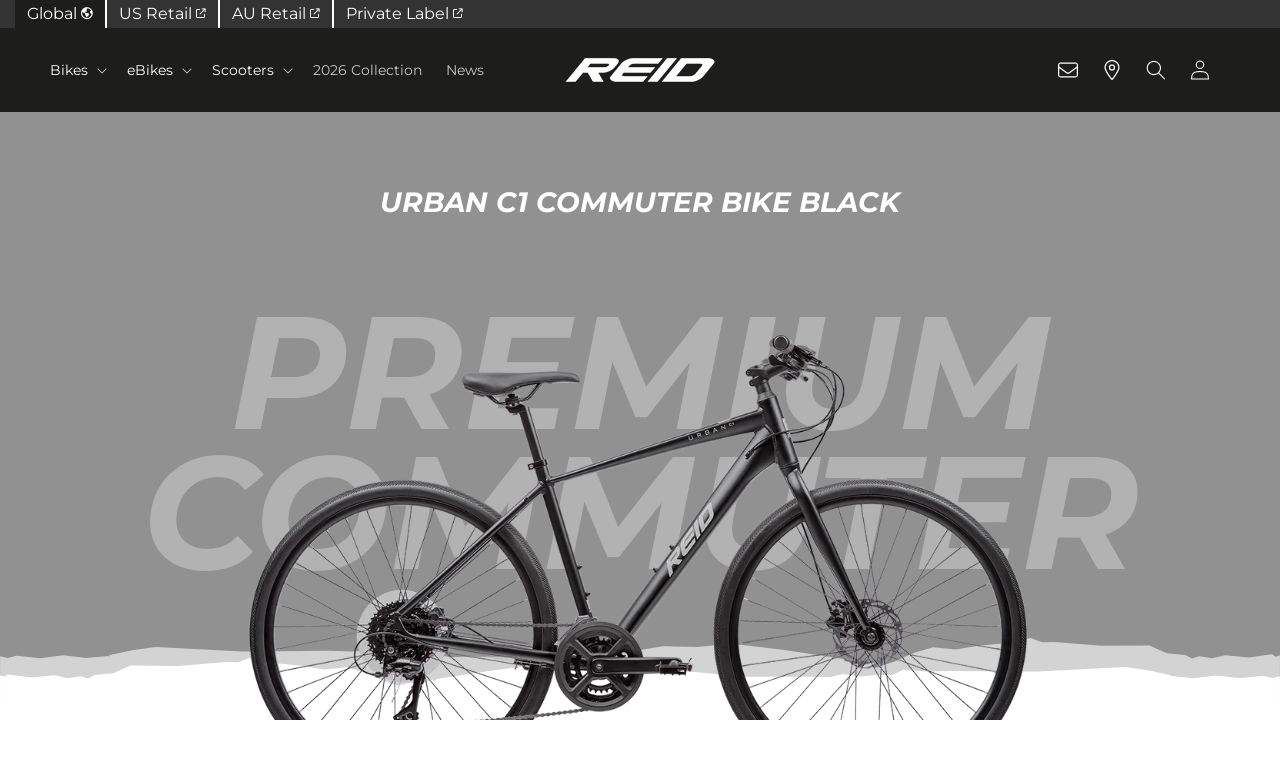

--- FILE ---
content_type: text/html; charset=utf-8
request_url: https://reidbikes.com/products/urban-c1-my24-black
body_size: 40319
content:
<!doctype html>
<html class="no-js" lang="en">
  <head>
    <meta name="format-detection" content="telephone=no">
    <meta charset="utf-8">
    <meta http-equiv="X-UA-Compatible" content="IE=edge">
    <meta name="viewport" content="width=device-width,initial-scale=1">
    <meta name="theme-color" content="">
    <link rel="canonical" href="https://reidbikes.com/products/urban-c1-my24-black"><link rel="icon" type="image/png" href="//reidbikes.com/cdn/shop/files/reid-fav-32.png?crop=center&height=32&v=1730610695&width=32"><link rel="preconnect" href="https://fonts.shopifycdn.com" crossorigin><title>
      Urban C1 Commuter Bike Black
 &ndash; Reid Bikes</title>

    
      <meta name="description" content="Meet your eco-friendly urban companion: the Reid Urban C1. This isn&#39;t just a bike; it&#39;s your solution to a more convenient, healthier, and greener commute. The Urban C1 is not only stylish but also a statement of your commitment to the environment. Glide through city streets with ease, turning heads with its sleek pain">
    

    

<meta property="og:site_name" content="Reid Bikes">
<meta property="og:url" content="https://reidbikes.com/products/urban-c1-my24-black">
<meta property="og:title" content="Urban C1 Commuter Bike Black">
<meta property="og:type" content="product">
<meta property="og:description" content="Meet your eco-friendly urban companion: the Reid Urban C1. This isn&#39;t just a bike; it&#39;s your solution to a more convenient, healthier, and greener commute. The Urban C1 is not only stylish but also a statement of your commitment to the environment. Glide through city streets with ease, turning heads with its sleek pain"><meta property="og:image" content="http://reidbikes.com/cdn/shop/files/UrbanC1_1_39f79c5e-4cdb-49a7-96c9-96a7b96f6b11.png?v=1749720947">
  <meta property="og:image:secure_url" content="https://reidbikes.com/cdn/shop/files/UrbanC1_1_39f79c5e-4cdb-49a7-96c9-96a7b96f6b11.png?v=1749720947">
  <meta property="og:image:width" content="1170">
  <meta property="og:image:height" content="764"><meta property="og:price:amount" content="0.00">
  <meta property="og:price:currency" content="GBP"><meta name="twitter:card" content="summary_large_image">
<meta name="twitter:title" content="Urban C1 Commuter Bike Black">
<meta name="twitter:description" content="Meet your eco-friendly urban companion: the Reid Urban C1. This isn&#39;t just a bike; it&#39;s your solution to a more convenient, healthier, and greener commute. The Urban C1 is not only stylish but also a statement of your commitment to the environment. Glide through city streets with ease, turning heads with its sleek pain">


    <script src="https://ajax.googleapis.com/ajax/libs/jquery/3.6.4/jquery.min.js"></script>
    <script src="https://cdnjs.cloudflare.com/ajax/libs/slick-carousel/1.8.1/slick.min.js" integrity="sha512-XtmMtDEcNz2j7ekrtHvOVR4iwwaD6o/FUJe6+Zq+HgcCsk3kj4uSQQR8weQ2QVj1o0Pk6PwYLohm206ZzNfubg==" crossorigin="anonymous" referrerpolicy="no-referrer"></script>
    <link rel="stylesheet" href="https://cdnjs.cloudflare.com/ajax/libs/slick-carousel/1.8.1/slick-theme.min.css" integrity="sha512-17EgCFERpgZKcm0j0fEq1YCJuyAWdz9KUtv1EjVuaOz8pDnh/0nZxmU6BBXwaaxqoi9PQXnRWqlcDB027hgv9A==" crossorigin="anonymous" referrerpolicy="no-referrer" />
    <link rel="stylesheet" href="https://cdnjs.cloudflare.com/ajax/libs/slick-carousel/1.8.1/slick.min.css" integrity="sha512-yHknP1/AwR+yx26cB1y0cjvQUMvEa2PFzt1c9LlS4pRQ5NOTZFWbhBig+X9G9eYW/8m0/4OXNx8pxJ6z57x0dw==" crossorigin="anonymous" referrerpolicy="no-referrer" />

<link rel="stylesheet" href="https://cdnjs.cloudflare.com/ajax/libs/fancybox/3.5.7/jquery.fancybox.min.css" type="text/css" media="screen" />
<script type="text/javascript" src="https://cdnjs.cloudflare.com/ajax/libs/fancybox/3.5.7/jquery.fancybox.min.js"></script>
    
    <script>
    (function(d,s,i){
    if(d.getElementById(i)){return;}
    var t=d.createElement(s);t.id=i;
    t.rel='stylesheet';
    t.href='https://reid.shipearlyapp.com/widgets/dist/shipearly-widgets.min.css';
    d.head.appendChild(t);
    })(document,'link','shipearly-widgets-css');
    (function(d,s,i){
    if(d.getElementById(i)){return;}
    var t=d.createElement(s);t.id=i;
    t.src='https://reid.shipearlyapp.com/widgets/dist/shipearly-widgets.min.js';
    var f=d.getElementsByTagName(s)[0];
    f.parentNode.insertBefore(t,f);
    })(document,'script','shipearly-widgets-js');
    </script>
    
    <script src="//reidbikes.com/cdn/shop/t/2/assets/constants.js?v=58251544750838685771730593274" defer="defer"></script>
    <script src="//reidbikes.com/cdn/shop/t/2/assets/pubsub.js?v=158357773527763999511730593274" defer="defer"></script>
    <script src="//reidbikes.com/cdn/shop/t/2/assets/global.js?v=113367515774722599301730593274" defer="defer"></script><script src="//reidbikes.com/cdn/shop/t/2/assets/animations.js?v=88693664871331136111730593274" defer="defer"></script><script>window.performance && window.performance.mark && window.performance.mark('shopify.content_for_header.start');</script><meta id="shopify-digital-wallet" name="shopify-digital-wallet" content="/79307866296/digital_wallets/dialog">
<link rel="alternate" type="application/json+oembed" href="https://reidbikes.com/products/urban-c1-my24-black.oembed">
<script async="async" src="/checkouts/internal/preloads.js?locale=en-GB"></script>
<script id="shopify-features" type="application/json">{"accessToken":"95b0ac99c2f0ad0f79d3330cfbb3e0da","betas":["rich-media-storefront-analytics"],"domain":"reidbikes.com","predictiveSearch":true,"shopId":79307866296,"locale":"en"}</script>
<script>var Shopify = Shopify || {};
Shopify.shop = "reid-bikes-uk.myshopify.com";
Shopify.locale = "en";
Shopify.currency = {"active":"GBP","rate":"1.0"};
Shopify.country = "GB";
Shopify.theme = {"name":"reidbikes.com\/main","id":166420119736,"schema_name":"Dawn","schema_version":"12.0.0","theme_store_id":null,"role":"main"};
Shopify.theme.handle = "null";
Shopify.theme.style = {"id":null,"handle":null};
Shopify.cdnHost = "reidbikes.com/cdn";
Shopify.routes = Shopify.routes || {};
Shopify.routes.root = "/";</script>
<script type="module">!function(o){(o.Shopify=o.Shopify||{}).modules=!0}(window);</script>
<script>!function(o){function n(){var o=[];function n(){o.push(Array.prototype.slice.apply(arguments))}return n.q=o,n}var t=o.Shopify=o.Shopify||{};t.loadFeatures=n(),t.autoloadFeatures=n()}(window);</script>
<script id="shop-js-analytics" type="application/json">{"pageType":"product"}</script>
<script defer="defer" async type="module" src="//reidbikes.com/cdn/shopifycloud/shop-js/modules/v2/client.init-shop-cart-sync_DlSlHazZ.en.esm.js"></script>
<script defer="defer" async type="module" src="//reidbikes.com/cdn/shopifycloud/shop-js/modules/v2/chunk.common_D16XZWos.esm.js"></script>
<script type="module">
  await import("//reidbikes.com/cdn/shopifycloud/shop-js/modules/v2/client.init-shop-cart-sync_DlSlHazZ.en.esm.js");
await import("//reidbikes.com/cdn/shopifycloud/shop-js/modules/v2/chunk.common_D16XZWos.esm.js");

  window.Shopify.SignInWithShop?.initShopCartSync?.({"fedCMEnabled":true,"windoidEnabled":true});

</script>
<script>(function() {
  var isLoaded = false;
  function asyncLoad() {
    if (isLoaded) return;
    isLoaded = true;
    var urls = ["https:\/\/storage.nfcube.com\/instafeed-9c7e4247c2854e03f12b86fee25efd3a.js?shop=reid-bikes-uk.myshopify.com","https:\/\/storage.nfcube.com\/tiktok-331751c2f57f952f9142a80e39a0f688.js?shop=reid-bikes-uk.myshopify.com"];
    for (var i = 0; i < urls.length; i++) {
      var s = document.createElement('script');
      s.type = 'text/javascript';
      s.async = true;
      s.src = urls[i];
      var x = document.getElementsByTagName('script')[0];
      x.parentNode.insertBefore(s, x);
    }
  };
  if(window.attachEvent) {
    window.attachEvent('onload', asyncLoad);
  } else {
    window.addEventListener('load', asyncLoad, false);
  }
})();</script>
<script id="__st">var __st={"a":79307866296,"offset":-18000,"reqid":"d65191fb-c4a1-468f-82fa-4a6633edd58d-1768579196","pageurl":"reidbikes.com\/products\/urban-c1-my24-black","u":"dc861bd9cbb0","p":"product","rtyp":"product","rid":9249624195256};</script>
<script>window.ShopifyPaypalV4VisibilityTracking = true;</script>
<script id="captcha-bootstrap">!function(){'use strict';const t='contact',e='account',n='new_comment',o=[[t,t],['blogs',n],['comments',n],[t,'customer']],c=[[e,'customer_login'],[e,'guest_login'],[e,'recover_customer_password'],[e,'create_customer']],r=t=>t.map((([t,e])=>`form[action*='/${t}']:not([data-nocaptcha='true']) input[name='form_type'][value='${e}']`)).join(','),a=t=>()=>t?[...document.querySelectorAll(t)].map((t=>t.form)):[];function s(){const t=[...o],e=r(t);return a(e)}const i='password',u='form_key',d=['recaptcha-v3-token','g-recaptcha-response','h-captcha-response',i],f=()=>{try{return window.sessionStorage}catch{return}},m='__shopify_v',_=t=>t.elements[u];function p(t,e,n=!1){try{const o=window.sessionStorage,c=JSON.parse(o.getItem(e)),{data:r}=function(t){const{data:e,action:n}=t;return t[m]||n?{data:e,action:n}:{data:t,action:n}}(c);for(const[e,n]of Object.entries(r))t.elements[e]&&(t.elements[e].value=n);n&&o.removeItem(e)}catch(o){console.error('form repopulation failed',{error:o})}}const l='form_type',E='cptcha';function T(t){t.dataset[E]=!0}const w=window,h=w.document,L='Shopify',v='ce_forms',y='captcha';let A=!1;((t,e)=>{const n=(g='f06e6c50-85a8-45c8-87d0-21a2b65856fe',I='https://cdn.shopify.com/shopifycloud/storefront-forms-hcaptcha/ce_storefront_forms_captcha_hcaptcha.v1.5.2.iife.js',D={infoText:'Protected by hCaptcha',privacyText:'Privacy',termsText:'Terms'},(t,e,n)=>{const o=w[L][v],c=o.bindForm;if(c)return c(t,g,e,D).then(n);var r;o.q.push([[t,g,e,D],n]),r=I,A||(h.body.append(Object.assign(h.createElement('script'),{id:'captcha-provider',async:!0,src:r})),A=!0)});var g,I,D;w[L]=w[L]||{},w[L][v]=w[L][v]||{},w[L][v].q=[],w[L][y]=w[L][y]||{},w[L][y].protect=function(t,e){n(t,void 0,e),T(t)},Object.freeze(w[L][y]),function(t,e,n,w,h,L){const[v,y,A,g]=function(t,e,n){const i=e?o:[],u=t?c:[],d=[...i,...u],f=r(d),m=r(i),_=r(d.filter((([t,e])=>n.includes(e))));return[a(f),a(m),a(_),s()]}(w,h,L),I=t=>{const e=t.target;return e instanceof HTMLFormElement?e:e&&e.form},D=t=>v().includes(t);t.addEventListener('submit',(t=>{const e=I(t);if(!e)return;const n=D(e)&&!e.dataset.hcaptchaBound&&!e.dataset.recaptchaBound,o=_(e),c=g().includes(e)&&(!o||!o.value);(n||c)&&t.preventDefault(),c&&!n&&(function(t){try{if(!f())return;!function(t){const e=f();if(!e)return;const n=_(t);if(!n)return;const o=n.value;o&&e.removeItem(o)}(t);const e=Array.from(Array(32),(()=>Math.random().toString(36)[2])).join('');!function(t,e){_(t)||t.append(Object.assign(document.createElement('input'),{type:'hidden',name:u})),t.elements[u].value=e}(t,e),function(t,e){const n=f();if(!n)return;const o=[...t.querySelectorAll(`input[type='${i}']`)].map((({name:t})=>t)),c=[...d,...o],r={};for(const[a,s]of new FormData(t).entries())c.includes(a)||(r[a]=s);n.setItem(e,JSON.stringify({[m]:1,action:t.action,data:r}))}(t,e)}catch(e){console.error('failed to persist form',e)}}(e),e.submit())}));const S=(t,e)=>{t&&!t.dataset[E]&&(n(t,e.some((e=>e===t))),T(t))};for(const o of['focusin','change'])t.addEventListener(o,(t=>{const e=I(t);D(e)&&S(e,y())}));const B=e.get('form_key'),M=e.get(l),P=B&&M;t.addEventListener('DOMContentLoaded',(()=>{const t=y();if(P)for(const e of t)e.elements[l].value===M&&p(e,B);[...new Set([...A(),...v().filter((t=>'true'===t.dataset.shopifyCaptcha))])].forEach((e=>S(e,t)))}))}(h,new URLSearchParams(w.location.search),n,t,e,['guest_login'])})(!0,!0)}();</script>
<script integrity="sha256-4kQ18oKyAcykRKYeNunJcIwy7WH5gtpwJnB7kiuLZ1E=" data-source-attribution="shopify.loadfeatures" defer="defer" src="//reidbikes.com/cdn/shopifycloud/storefront/assets/storefront/load_feature-a0a9edcb.js" crossorigin="anonymous"></script>
<script data-source-attribution="shopify.dynamic_checkout.dynamic.init">var Shopify=Shopify||{};Shopify.PaymentButton=Shopify.PaymentButton||{isStorefrontPortableWallets:!0,init:function(){window.Shopify.PaymentButton.init=function(){};var t=document.createElement("script");t.src="https://reidbikes.com/cdn/shopifycloud/portable-wallets/latest/portable-wallets.en.js",t.type="module",document.head.appendChild(t)}};
</script>
<script data-source-attribution="shopify.dynamic_checkout.buyer_consent">
  function portableWalletsHideBuyerConsent(e){var t=document.getElementById("shopify-buyer-consent"),n=document.getElementById("shopify-subscription-policy-button");t&&n&&(t.classList.add("hidden"),t.setAttribute("aria-hidden","true"),n.removeEventListener("click",e))}function portableWalletsShowBuyerConsent(e){var t=document.getElementById("shopify-buyer-consent"),n=document.getElementById("shopify-subscription-policy-button");t&&n&&(t.classList.remove("hidden"),t.removeAttribute("aria-hidden"),n.addEventListener("click",e))}window.Shopify?.PaymentButton&&(window.Shopify.PaymentButton.hideBuyerConsent=portableWalletsHideBuyerConsent,window.Shopify.PaymentButton.showBuyerConsent=portableWalletsShowBuyerConsent);
</script>
<script data-source-attribution="shopify.dynamic_checkout.cart.bootstrap">document.addEventListener("DOMContentLoaded",(function(){function t(){return document.querySelector("shopify-accelerated-checkout-cart, shopify-accelerated-checkout")}if(t())Shopify.PaymentButton.init();else{new MutationObserver((function(e,n){t()&&(Shopify.PaymentButton.init(),n.disconnect())})).observe(document.body,{childList:!0,subtree:!0})}}));
</script>
<script id='scb4127' type='text/javascript' async='' src='https://reidbikes.com/cdn/shopifycloud/privacy-banner/storefront-banner.js'></script><script id="sections-script" data-sections="header" defer="defer" src="//reidbikes.com/cdn/shop/t/2/compiled_assets/scripts.js?875"></script>
<script>window.performance && window.performance.mark && window.performance.mark('shopify.content_for_header.end');</script>


    <style data-shopify>
      @font-face {
  font-family: Montserrat;
  font-weight: 400;
  font-style: normal;
  font-display: swap;
  src: url("//reidbikes.com/cdn/fonts/montserrat/montserrat_n4.81949fa0ac9fd2021e16436151e8eaa539321637.woff2") format("woff2"),
       url("//reidbikes.com/cdn/fonts/montserrat/montserrat_n4.a6c632ca7b62da89c3594789ba828388aac693fe.woff") format("woff");
}

      @font-face {
  font-family: Montserrat;
  font-weight: 700;
  font-style: normal;
  font-display: swap;
  src: url("//reidbikes.com/cdn/fonts/montserrat/montserrat_n7.3c434e22befd5c18a6b4afadb1e3d77c128c7939.woff2") format("woff2"),
       url("//reidbikes.com/cdn/fonts/montserrat/montserrat_n7.5d9fa6e2cae713c8fb539a9876489d86207fe957.woff") format("woff");
}

      @font-face {
  font-family: Montserrat;
  font-weight: 400;
  font-style: italic;
  font-display: swap;
  src: url("//reidbikes.com/cdn/fonts/montserrat/montserrat_i4.5a4ea298b4789e064f62a29aafc18d41f09ae59b.woff2") format("woff2"),
       url("//reidbikes.com/cdn/fonts/montserrat/montserrat_i4.072b5869c5e0ed5b9d2021e4c2af132e16681ad2.woff") format("woff");
}

      @font-face {
  font-family: Montserrat;
  font-weight: 700;
  font-style: italic;
  font-display: swap;
  src: url("//reidbikes.com/cdn/fonts/montserrat/montserrat_i7.a0d4a463df4f146567d871890ffb3c80408e7732.woff2") format("woff2"),
       url("//reidbikes.com/cdn/fonts/montserrat/montserrat_i7.f6ec9f2a0681acc6f8152c40921d2a4d2e1a2c78.woff") format("woff");
}

      @font-face {
  font-family: Montserrat;
  font-weight: 700;
  font-style: normal;
  font-display: swap;
  src: url("//reidbikes.com/cdn/fonts/montserrat/montserrat_n7.3c434e22befd5c18a6b4afadb1e3d77c128c7939.woff2") format("woff2"),
       url("//reidbikes.com/cdn/fonts/montserrat/montserrat_n7.5d9fa6e2cae713c8fb539a9876489d86207fe957.woff") format("woff");
}


      
        :root,
        .color-background-1 {
          --color-background: 255,255,255;
        
          --gradient-background: #ffffff;
        

        

        --color-foreground: 18,18,18;
        --color-background-contrast: 191,191,191;
        --color-shadow: 18,18,18;
        --color-button: 18,18,18;
        --color-button-text: 255,255,255;
        --color-secondary-button: 255,255,255;
        --color-secondary-button-text: 18,18,18;
        --color-link: 18,18,18;
        --color-badge-foreground: 18,18,18;
        --color-badge-background: 255,255,255;
        --color-badge-border: 18,18,18;
        --payment-terms-background-color: rgb(255 255 255);
      }
      
        
        .color-background-2 {
          --color-background: 243,243,243;
        
          --gradient-background: #f3f3f3;
        

        

        --color-foreground: 18,18,18;
        --color-background-contrast: 179,179,179;
        --color-shadow: 18,18,18;
        --color-button: 18,18,18;
        --color-button-text: 243,243,243;
        --color-secondary-button: 243,243,243;
        --color-secondary-button-text: 18,18,18;
        --color-link: 18,18,18;
        --color-badge-foreground: 18,18,18;
        --color-badge-background: 243,243,243;
        --color-badge-border: 18,18,18;
        --payment-terms-background-color: rgb(243 243 243);
      }
      
        
        .color-inverse {
          --color-background: 36,40,51;
        
          --gradient-background: #242833;
        

        

        --color-foreground: 255,255,255;
        --color-background-contrast: 47,52,66;
        --color-shadow: 18,18,18;
        --color-button: 255,255,255;
        --color-button-text: 0,0,0;
        --color-secondary-button: 36,40,51;
        --color-secondary-button-text: 255,255,255;
        --color-link: 255,255,255;
        --color-badge-foreground: 255,255,255;
        --color-badge-background: 36,40,51;
        --color-badge-border: 255,255,255;
        --payment-terms-background-color: rgb(36 40 51);
      }
      
        
        .color-accent-1 {
          --color-background: 29,29,27;
        
          --gradient-background: #1d1d1b;
        

        

        --color-foreground: 255,255,255;
        --color-background-contrast: 42,42,39;
        --color-shadow: 18,18,18;
        --color-button: 254,106,0;
        --color-button-text: 255,255,255;
        --color-secondary-button: 29,29,27;
        --color-secondary-button-text: 255,255,255;
        --color-link: 255,255,255;
        --color-badge-foreground: 255,255,255;
        --color-badge-background: 29,29,27;
        --color-badge-border: 255,255,255;
        --payment-terms-background-color: rgb(29 29 27);
      }
      
        
        .color-accent-2 {
          --color-background: 41,53,48;
        
          --gradient-background: #293530;
        

        

        --color-foreground: 255,255,255;
        --color-background-contrast: 52,67,61;
        --color-shadow: 18,18,18;
        --color-button: 255,255,255;
        --color-button-text: 51,79,180;
        --color-secondary-button: 41,53,48;
        --color-secondary-button-text: 255,255,255;
        --color-link: 255,255,255;
        --color-badge-foreground: 255,255,255;
        --color-badge-background: 41,53,48;
        --color-badge-border: 255,255,255;
        --payment-terms-background-color: rgb(41 53 48);
      }
      

      body, .color-background-1, .color-background-2, .color-inverse, .color-accent-1, .color-accent-2 {
        color: rgba(var(--color-foreground), 0.75);
        background-color: rgb(var(--color-background));
      }

      :root {
        --font-body-family: Montserrat, sans-serif;
        --font-body-style: normal;
        --font-body-weight: 400;
        --font-body-weight-bold: 700;

        --font-heading-family: Montserrat, sans-serif;
        --font-heading-style: normal;
        --font-heading-weight: 700;

        --font-body-scale: 1.0;
        --font-heading-scale: 1.0;

        --media-padding: px;
        --media-border-opacity: 0.05;
        --media-border-width: 0px;
        --media-radius: 10px;
        --media-shadow-opacity: 0.0;
        --media-shadow-horizontal-offset: 0px;
        --media-shadow-vertical-offset: 4px;
        --media-shadow-blur-radius: 5px;
        --media-shadow-visible: 0;

        --page-width: 160rem;
        --page-width-margin: 0rem;

        --product-card-image-padding: 0.0rem;
        --product-card-corner-radius: 1.0rem;
        --product-card-text-alignment: left;
        --product-card-border-width: 0.0rem;
        --product-card-border-opacity: 0.1;
        --product-card-shadow-opacity: 0.0;
        --product-card-shadow-visible: 0;
        --product-card-shadow-horizontal-offset: 0.0rem;
        --product-card-shadow-vertical-offset: 0.4rem;
        --product-card-shadow-blur-radius: 0.5rem;

        --collection-card-image-padding: 0.0rem;
        --collection-card-corner-radius: 0.0rem;
        --collection-card-text-alignment: left;
        --collection-card-border-width: 0.0rem;
        --collection-card-border-opacity: 0.1;
        --collection-card-shadow-opacity: 0.0;
        --collection-card-shadow-visible: 0;
        --collection-card-shadow-horizontal-offset: 0.0rem;
        --collection-card-shadow-vertical-offset: 0.4rem;
        --collection-card-shadow-blur-radius: 0.5rem;

        --blog-card-image-padding: 0.0rem;
        --blog-card-corner-radius: 0.0rem;
        --blog-card-text-alignment: left;
        --blog-card-border-width: 0.0rem;
        --blog-card-border-opacity: 0.1;
        --blog-card-shadow-opacity: 0.0;
        --blog-card-shadow-visible: 0;
        --blog-card-shadow-horizontal-offset: 0.0rem;
        --blog-card-shadow-vertical-offset: 0.4rem;
        --blog-card-shadow-blur-radius: 0.5rem;

        --badge-corner-radius: 0.4rem;

        --popup-border-width: 1px;
        --popup-border-opacity: 0.1;
        --popup-corner-radius: 10px;
        --popup-shadow-opacity: 0.05;
        --popup-shadow-horizontal-offset: 0px;
        --popup-shadow-vertical-offset: 4px;
        --popup-shadow-blur-radius: 5px;

        --drawer-border-width: 1px;
        --drawer-border-opacity: 0.1;
        --drawer-shadow-opacity: 0.0;
        --drawer-shadow-horizontal-offset: 0px;
        --drawer-shadow-vertical-offset: 4px;
        --drawer-shadow-blur-radius: 5px;

        --spacing-sections-desktop: 0px;
        --spacing-sections-mobile: 0px;

        --grid-desktop-vertical-spacing: 8px;
        --grid-desktop-horizontal-spacing: 8px;
        --grid-mobile-vertical-spacing: 4px;
        --grid-mobile-horizontal-spacing: 4px;

        --text-boxes-border-opacity: 0.1;
        --text-boxes-border-width: 0px;
        --text-boxes-radius: 10px;
        --text-boxes-shadow-opacity: 0.0;
        --text-boxes-shadow-visible: 0;
        --text-boxes-shadow-horizontal-offset: 0px;
        --text-boxes-shadow-vertical-offset: 4px;
        --text-boxes-shadow-blur-radius: 5px;

        --buttons-radius: 10px;
        --buttons-radius-outset: 11px;
        --buttons-border-width: 1px;
        --buttons-border-opacity: 1.0;
        --buttons-shadow-opacity: 0.0;
        --buttons-shadow-visible: 0;
        --buttons-shadow-horizontal-offset: 0px;
        --buttons-shadow-vertical-offset: 4px;
        --buttons-shadow-blur-radius: 5px;
        --buttons-border-offset: 0.3px;

        --inputs-radius: 4px;
        --inputs-border-width: 1px;
        --inputs-border-opacity: 0.55;
        --inputs-shadow-opacity: 0.0;
        --inputs-shadow-horizontal-offset: 0px;
        --inputs-margin-offset: 0px;
        --inputs-shadow-vertical-offset: 4px;
        --inputs-shadow-blur-radius: 5px;
        --inputs-radius-outset: 5px;

        --variant-pills-radius: 10px;
        --variant-pills-border-width: 1px;
        --variant-pills-border-opacity: 0.55;
        --variant-pills-shadow-opacity: 0.0;
        --variant-pills-shadow-horizontal-offset: 0px;
        --variant-pills-shadow-vertical-offset: 4px;
        --variant-pills-shadow-blur-radius: 5px;
      }

      *,
      *::before,
      *::after {
        box-sizing: inherit;
      }

      html {
        box-sizing: border-box;
        font-size: calc(var(--font-body-scale) * 62.5%);
        height: 100%;
      }

      body {
        display: grid;
        grid-template-rows: auto auto 1fr auto;
        grid-template-columns: 100%;
        min-height: 100%;
        margin: 0;
        font-size: 1.5rem;
        line-height: calc(1 + 0.8 / var(--font-body-scale));
        font-family: var(--font-body-family);
        font-style: var(--font-body-style);
        font-weight: var(--font-body-weight);
      }

      @media screen and (min-width: 750px) {
        body {
          font-size: 1.6rem;
        }
      }
    </style>

    <link href="//reidbikes.com/cdn/shop/t/2/assets/base.css?v=56199600331471166861730593274" rel="stylesheet" type="text/css" media="all" />
    <link href="//reidbikes.com/cdn/shop/t/2/assets/custom.css?v=108814301849520377651763589130" rel="stylesheet" type="text/css" media="all" />
<link rel="preload" as="font" href="//reidbikes.com/cdn/fonts/montserrat/montserrat_n4.81949fa0ac9fd2021e16436151e8eaa539321637.woff2" type="font/woff2" crossorigin><link rel="preload" as="font" href="//reidbikes.com/cdn/fonts/montserrat/montserrat_n7.3c434e22befd5c18a6b4afadb1e3d77c128c7939.woff2" type="font/woff2" crossorigin><link href="//reidbikes.com/cdn/shop/t/2/assets/component-localization-form.css?v=145452438085384441281730593274" rel="stylesheet" type="text/css" media="all" />
      <script src="//reidbikes.com/cdn/shop/t/2/assets/localization-form.js?v=161644695336821385561730593275" defer="defer"></script><link
        rel="stylesheet"
        href="//reidbikes.com/cdn/shop/t/2/assets/component-predictive-search.css?v=118923337488134913561730593274"
        media="print"
        onload="this.media='all'"
      ><script>
      document.documentElement.className = document.documentElement.className.replace('no-js', 'js');
      if (Shopify.designMode) {
        document.documentElement.classList.add('shopify-design-mode');
      }
    </script>

    <script src="https://kit.fontawesome.com/f050269531.js" crossorigin="anonymous" async></script>
    

  <!-- BEGIN app block: shopify://apps/sc-easy-redirects/blocks/app/be3f8dbd-5d43-46b4-ba43-2d65046054c2 -->
    <!-- common for all pages -->
    
    
        <script src="https://cdn.shopify.com/extensions/264f3360-3201-4ab7-9087-2c63466c86a3/sc-easy-redirects-5/assets/esc-redirect-app-live-feature.js" async></script>
    




<!-- END app block --><!-- BEGIN app block: shopify://apps/platmart-swatches/blocks/collection-swatches/3d4801b8-13e2-488f-8d06-69ca04fc155d --><!-- BEGIN app snippet: widgets-config --><script>
  window.platmartSwatchesConfig = {
    enabled: true,
    country: 'GB',
    language: 'EN',
    productWidgetVersion: '5',
    productWidgetEnabled: true,
    collectionWidgetVersion: '5',
    collectionWidgetEnabled: true,
    proxyPath: '/a/pl-swatches',
    storefrontToken: 'faf143f41c8ca1b139a6b040d816af94',
    cssVariables: '--pl-swatch-radius: 50%; --pl-swatch-pill-radius: 0; --pl-swatch-size: 37px; --pl-swatch-margin-top: 0px; --pl-swatch-margin-bottom: 15px; --pl-swatch-collection-margin-top: 0px; --pl-swatch-collection-margin-bottom: 0px;',
    handleOutOfStock: true,
    outOfStockStyle: 'cross_out',
    collectionSwatchSize: '20px',
    collectionSwatchesLimit: 5,
    collectionShowHiddenCount: false,
    collectionCardSelector: '',
    collectionPositionSelector: '',
    collectionTargetPosition: '',
    collectionExcludedSelectors: '',
    collectionSwatchesPills: true,
    collectionCurrentSwatchFirst: false,
    collectionDisplay: 'swatches',
    collectionCountOnlyText: '{{count}} color(s)',
    tooltipEnabled: false,
    tooltipPosition: 'top',
    variantSwatchesEnabled: false,
    variantSwatchesStatus: 'disabled',
    variantSwatchesProducts: []
  }
</script>
<!-- END app snippet -->
<!-- BEGIN app snippet: collection-widget-v5 --><style>
  [data-pl-swatches-collection] {
    display: block !important;
  }
  .pl-swatches-collection {
    margin-top: var(--pl-swatch-collection-margin-top);
    margin-bottom: var(--pl-swatch-collection-margin-bottom);
    display: flex;
    justify-content: left;
    position: relative;
    z-index: 2;
  }
  .pl-swatches-collection__container {
    display: flex;
    flex-wrap: wrap;
    column-gap: 4px;
    row-gap: 4px;
  }
  .pl-swatches-collection__link, .pl-swatches-collection__link:hover {
    text-decoration: none !important;
    display: inline-block;
  }
  .pl-swatches-collection__link--disabled {
    pointer-events: none;
    opacity: .5;
  }
  .pl-swatches-collection__link--hidden {
    display: none;
  }
  .pl-swatches-collection__swatch-wrapper {
    position: relative;
    display: block;
    margin: 4px 2px;
    border: 2px solid #fff;
    line-height: normal;
    border-radius: var(--pl-swatch-radius);
    box-shadow: 0 0 0 1.5px #e8e8e1;
  }
  .pl-swatches-collection__swatch-wrapper--pill {
    border-radius: var(--pl-swatch-pill-radius);
  }
  .pl-swatches-collection__swatch-wrapper--active {
    box-shadow: 0 0 0 2px #888883;
  }
  .pl-swatches-collection__swatch {
    display: flex;
    flex-direction: column-reverse;
    margin: 0;
    padding: 0;
    box-shadow: 0;
    border: 0;
    width: var(--pl-swatch-size);
    height: var(--pl-swatch-size);
    overflow: hidden;
    vertical-align: middle;
    border-radius: inherit;
  }
  .pl-swatches-collection__swatch--crossed-out {
    opacity: .5;
  }
  .pl-swatches-collection__swatch--crossed-out::after {
    content: "";
    position: absolute;
    left: 0;
    top: 0;
    right: 0;
    bottom: 0;
    background: linear-gradient(to left top, transparent 47%, #727070 47%, #727070 53%, transparent 53%);
    border-radius: inherit;
  }
  .pl-swatches-collection__swatch--dynamic {
    width: auto;
    padding-left: calc(var(--pl-swatch-size) / 4);
    padding-right: calc(var(--pl-swatch-size) / 4);
  }
  .pl-swatches-collection__color {
    display: inline-block !important;
    height: 100%;
    width: 100%;
  }
  .pl-swatches-collection__color img {
    object-fit: cover;
    vertical-align: initial;
    opacity: 1;
    width: var(--pl-swatch-size);
    height: var(--pl-swatch-size);
  }
  .pl-swatches-collection__color img[loading='lazy'], .boost-sd__filter-product-list .pl-swatches-collection__color img[loading='lazy'] {
    display: inline;
  }
  .pl-swatches-collection__pill {
    height: 100%;
    width: 100%;
    display: flex;
    justify-content: center;
    align-items: center;
    color: #4a4a4a;
  }
  .pl-swatches-collection__tooltip {
    position: absolute;bottom: 80%;
      margin-bottom: 10px;text-indent: 0;
    background: #000;
    line-height: 1;
    min-width: 50px;
    color: #fff;
    left: 50%;
    white-space: pre;
    text-align: center;
    text-transform: none;
    transform: translate(-50%, 0);
    transition: all 0.3s ease-out;
    max-width: 200px;
    text-overflow: ellipsis;
    font-size: 13px;
    padding: 7px 10px;
    border-radius: 5px;
    visibility: hidden;
    opacity: 0;
    z-index: 9999;
  }
  .pl-swatches-collection__tooltip:after {
    content: "";
    position: absolute;
    left: 50%;bottom: -9px;
      margin-bottom: 6px;
      border-width: 4px 4px 0 4px;
      border-color: #000 transparent transparent transparent;border-style: solid;
    margin-left: -4px;
    display: block;
  }
  .pl-swatches-collection__link:hover>.pl-swatches-collection__swatch-wrapper>.pl-swatches-collection__tooltip {bottom: 100%;opacity: 1;
    visibility: visible;
  }

  @media screen and (min-width: 768px) {
    .pl-swatches-collection {
      justify-content: right;
    }
  }
</style><style>
    <!-- Empty -->
  </style><script>
    // Empty
  </script><!-- END app snippet -->

<!-- END app block --><script src="https://cdn.shopify.com/extensions/019bc346-91d2-781e-93d9-1b67e8d3640c/fast-product-colors-1344/assets/collection-swatches.js" type="text/javascript" defer="defer"></script>
<script src="https://cdn.shopify.com/extensions/019bc346-91d2-781e-93d9-1b67e8d3640c/fast-product-colors-1344/assets/product-swatches.js" type="text/javascript" defer="defer"></script>
<link href="https://monorail-edge.shopifysvc.com" rel="dns-prefetch">
<script>(function(){if ("sendBeacon" in navigator && "performance" in window) {try {var session_token_from_headers = performance.getEntriesByType('navigation')[0].serverTiming.find(x => x.name == '_s').description;} catch {var session_token_from_headers = undefined;}var session_cookie_matches = document.cookie.match(/_shopify_s=([^;]*)/);var session_token_from_cookie = session_cookie_matches && session_cookie_matches.length === 2 ? session_cookie_matches[1] : "";var session_token = session_token_from_headers || session_token_from_cookie || "";function handle_abandonment_event(e) {var entries = performance.getEntries().filter(function(entry) {return /monorail-edge.shopifysvc.com/.test(entry.name);});if (!window.abandonment_tracked && entries.length === 0) {window.abandonment_tracked = true;var currentMs = Date.now();var navigation_start = performance.timing.navigationStart;var payload = {shop_id: 79307866296,url: window.location.href,navigation_start,duration: currentMs - navigation_start,session_token,page_type: "product"};window.navigator.sendBeacon("https://monorail-edge.shopifysvc.com/v1/produce", JSON.stringify({schema_id: "online_store_buyer_site_abandonment/1.1",payload: payload,metadata: {event_created_at_ms: currentMs,event_sent_at_ms: currentMs}}));}}window.addEventListener('pagehide', handle_abandonment_event);}}());</script>
<script id="web-pixels-manager-setup">(function e(e,d,r,n,o){if(void 0===o&&(o={}),!Boolean(null===(a=null===(i=window.Shopify)||void 0===i?void 0:i.analytics)||void 0===a?void 0:a.replayQueue)){var i,a;window.Shopify=window.Shopify||{};var t=window.Shopify;t.analytics=t.analytics||{};var s=t.analytics;s.replayQueue=[],s.publish=function(e,d,r){return s.replayQueue.push([e,d,r]),!0};try{self.performance.mark("wpm:start")}catch(e){}var l=function(){var e={modern:/Edge?\/(1{2}[4-9]|1[2-9]\d|[2-9]\d{2}|\d{4,})\.\d+(\.\d+|)|Firefox\/(1{2}[4-9]|1[2-9]\d|[2-9]\d{2}|\d{4,})\.\d+(\.\d+|)|Chrom(ium|e)\/(9{2}|\d{3,})\.\d+(\.\d+|)|(Maci|X1{2}).+ Version\/(15\.\d+|(1[6-9]|[2-9]\d|\d{3,})\.\d+)([,.]\d+|)( \(\w+\)|)( Mobile\/\w+|) Safari\/|Chrome.+OPR\/(9{2}|\d{3,})\.\d+\.\d+|(CPU[ +]OS|iPhone[ +]OS|CPU[ +]iPhone|CPU IPhone OS|CPU iPad OS)[ +]+(15[._]\d+|(1[6-9]|[2-9]\d|\d{3,})[._]\d+)([._]\d+|)|Android:?[ /-](13[3-9]|1[4-9]\d|[2-9]\d{2}|\d{4,})(\.\d+|)(\.\d+|)|Android.+Firefox\/(13[5-9]|1[4-9]\d|[2-9]\d{2}|\d{4,})\.\d+(\.\d+|)|Android.+Chrom(ium|e)\/(13[3-9]|1[4-9]\d|[2-9]\d{2}|\d{4,})\.\d+(\.\d+|)|SamsungBrowser\/([2-9]\d|\d{3,})\.\d+/,legacy:/Edge?\/(1[6-9]|[2-9]\d|\d{3,})\.\d+(\.\d+|)|Firefox\/(5[4-9]|[6-9]\d|\d{3,})\.\d+(\.\d+|)|Chrom(ium|e)\/(5[1-9]|[6-9]\d|\d{3,})\.\d+(\.\d+|)([\d.]+$|.*Safari\/(?![\d.]+ Edge\/[\d.]+$))|(Maci|X1{2}).+ Version\/(10\.\d+|(1[1-9]|[2-9]\d|\d{3,})\.\d+)([,.]\d+|)( \(\w+\)|)( Mobile\/\w+|) Safari\/|Chrome.+OPR\/(3[89]|[4-9]\d|\d{3,})\.\d+\.\d+|(CPU[ +]OS|iPhone[ +]OS|CPU[ +]iPhone|CPU IPhone OS|CPU iPad OS)[ +]+(10[._]\d+|(1[1-9]|[2-9]\d|\d{3,})[._]\d+)([._]\d+|)|Android:?[ /-](13[3-9]|1[4-9]\d|[2-9]\d{2}|\d{4,})(\.\d+|)(\.\d+|)|Mobile Safari.+OPR\/([89]\d|\d{3,})\.\d+\.\d+|Android.+Firefox\/(13[5-9]|1[4-9]\d|[2-9]\d{2}|\d{4,})\.\d+(\.\d+|)|Android.+Chrom(ium|e)\/(13[3-9]|1[4-9]\d|[2-9]\d{2}|\d{4,})\.\d+(\.\d+|)|Android.+(UC? ?Browser|UCWEB|U3)[ /]?(15\.([5-9]|\d{2,})|(1[6-9]|[2-9]\d|\d{3,})\.\d+)\.\d+|SamsungBrowser\/(5\.\d+|([6-9]|\d{2,})\.\d+)|Android.+MQ{2}Browser\/(14(\.(9|\d{2,})|)|(1[5-9]|[2-9]\d|\d{3,})(\.\d+|))(\.\d+|)|K[Aa][Ii]OS\/(3\.\d+|([4-9]|\d{2,})\.\d+)(\.\d+|)/},d=e.modern,r=e.legacy,n=navigator.userAgent;return n.match(d)?"modern":n.match(r)?"legacy":"unknown"}(),u="modern"===l?"modern":"legacy",c=(null!=n?n:{modern:"",legacy:""})[u],f=function(e){return[e.baseUrl,"/wpm","/b",e.hashVersion,"modern"===e.buildTarget?"m":"l",".js"].join("")}({baseUrl:d,hashVersion:r,buildTarget:u}),m=function(e){var d=e.version,r=e.bundleTarget,n=e.surface,o=e.pageUrl,i=e.monorailEndpoint;return{emit:function(e){var a=e.status,t=e.errorMsg,s=(new Date).getTime(),l=JSON.stringify({metadata:{event_sent_at_ms:s},events:[{schema_id:"web_pixels_manager_load/3.1",payload:{version:d,bundle_target:r,page_url:o,status:a,surface:n,error_msg:t},metadata:{event_created_at_ms:s}}]});if(!i)return console&&console.warn&&console.warn("[Web Pixels Manager] No Monorail endpoint provided, skipping logging."),!1;try{return self.navigator.sendBeacon.bind(self.navigator)(i,l)}catch(e){}var u=new XMLHttpRequest;try{return u.open("POST",i,!0),u.setRequestHeader("Content-Type","text/plain"),u.send(l),!0}catch(e){return console&&console.warn&&console.warn("[Web Pixels Manager] Got an unhandled error while logging to Monorail."),!1}}}}({version:r,bundleTarget:l,surface:e.surface,pageUrl:self.location.href,monorailEndpoint:e.monorailEndpoint});try{o.browserTarget=l,function(e){var d=e.src,r=e.async,n=void 0===r||r,o=e.onload,i=e.onerror,a=e.sri,t=e.scriptDataAttributes,s=void 0===t?{}:t,l=document.createElement("script"),u=document.querySelector("head"),c=document.querySelector("body");if(l.async=n,l.src=d,a&&(l.integrity=a,l.crossOrigin="anonymous"),s)for(var f in s)if(Object.prototype.hasOwnProperty.call(s,f))try{l.dataset[f]=s[f]}catch(e){}if(o&&l.addEventListener("load",o),i&&l.addEventListener("error",i),u)u.appendChild(l);else{if(!c)throw new Error("Did not find a head or body element to append the script");c.appendChild(l)}}({src:f,async:!0,onload:function(){if(!function(){var e,d;return Boolean(null===(d=null===(e=window.Shopify)||void 0===e?void 0:e.analytics)||void 0===d?void 0:d.initialized)}()){var d=window.webPixelsManager.init(e)||void 0;if(d){var r=window.Shopify.analytics;r.replayQueue.forEach((function(e){var r=e[0],n=e[1],o=e[2];d.publishCustomEvent(r,n,o)})),r.replayQueue=[],r.publish=d.publishCustomEvent,r.visitor=d.visitor,r.initialized=!0}}},onerror:function(){return m.emit({status:"failed",errorMsg:"".concat(f," has failed to load")})},sri:function(e){var d=/^sha384-[A-Za-z0-9+/=]+$/;return"string"==typeof e&&d.test(e)}(c)?c:"",scriptDataAttributes:o}),m.emit({status:"loading"})}catch(e){m.emit({status:"failed",errorMsg:(null==e?void 0:e.message)||"Unknown error"})}}})({shopId: 79307866296,storefrontBaseUrl: "https://reidbikes.com",extensionsBaseUrl: "https://extensions.shopifycdn.com/cdn/shopifycloud/web-pixels-manager",monorailEndpoint: "https://monorail-edge.shopifysvc.com/unstable/produce_batch",surface: "storefront-renderer",enabledBetaFlags: ["2dca8a86"],webPixelsConfigList: [{"id":"807141560","configuration":"{\"config\":\"{\\\"pixel_id\\\":\\\"G-WGXRENE767\\\",\\\"gtag_events\\\":[{\\\"type\\\":\\\"begin_checkout\\\",\\\"action_label\\\":\\\"G-WGXRENE767\\\"},{\\\"type\\\":\\\"search\\\",\\\"action_label\\\":\\\"G-WGXRENE767\\\"},{\\\"type\\\":\\\"view_item\\\",\\\"action_label\\\":\\\"G-WGXRENE767\\\"},{\\\"type\\\":\\\"purchase\\\",\\\"action_label\\\":\\\"G-WGXRENE767\\\"},{\\\"type\\\":\\\"page_view\\\",\\\"action_label\\\":\\\"G-WGXRENE767\\\"},{\\\"type\\\":\\\"add_payment_info\\\",\\\"action_label\\\":\\\"G-WGXRENE767\\\"},{\\\"type\\\":\\\"add_to_cart\\\",\\\"action_label\\\":\\\"G-WGXRENE767\\\"}],\\\"enable_monitoring_mode\\\":false}\"}","eventPayloadVersion":"v1","runtimeContext":"OPEN","scriptVersion":"b2a88bafab3e21179ed38636efcd8a93","type":"APP","apiClientId":1780363,"privacyPurposes":[],"dataSharingAdjustments":{"protectedCustomerApprovalScopes":["read_customer_address","read_customer_email","read_customer_name","read_customer_personal_data","read_customer_phone"]}},{"id":"shopify-app-pixel","configuration":"{}","eventPayloadVersion":"v1","runtimeContext":"STRICT","scriptVersion":"0450","apiClientId":"shopify-pixel","type":"APP","privacyPurposes":["ANALYTICS","MARKETING"]},{"id":"shopify-custom-pixel","eventPayloadVersion":"v1","runtimeContext":"LAX","scriptVersion":"0450","apiClientId":"shopify-pixel","type":"CUSTOM","privacyPurposes":["ANALYTICS","MARKETING"]}],isMerchantRequest: false,initData: {"shop":{"name":"Reid Bikes","paymentSettings":{"currencyCode":"GBP"},"myshopifyDomain":"reid-bikes-uk.myshopify.com","countryCode":"GB","storefrontUrl":"https:\/\/reidbikes.com"},"customer":null,"cart":null,"checkout":null,"productVariants":[{"price":{"amount":0.0,"currencyCode":"GBP"},"product":{"title":"Urban C1 Commuter Bike Black","vendor":"Reid","id":"9249624195256","untranslatedTitle":"Urban C1 Commuter Bike Black","url":"\/products\/urban-c1-my24-black","type":"Bikes"},"id":"48716725715128","image":{"src":"\/\/reidbikes.com\/cdn\/shop\/files\/UrbanC1_1_39f79c5e-4cdb-49a7-96c9-96a7b96f6b11.png?v=1749720947"},"sku":"1248362145","title":"Black \/ S - 45cm","untranslatedTitle":"Black \/ S - 45cm"},{"price":{"amount":0.0,"currencyCode":"GBP"},"product":{"title":"Urban C1 Commuter Bike Black","vendor":"Reid","id":"9249624195256","untranslatedTitle":"Urban C1 Commuter Bike Black","url":"\/products\/urban-c1-my24-black","type":"Bikes"},"id":"48716725747896","image":{"src":"\/\/reidbikes.com\/cdn\/shop\/files\/UrbanC1_1_39f79c5e-4cdb-49a7-96c9-96a7b96f6b11.png?v=1749720947"},"sku":"1248362148","title":"Black \/ M - 48cm","untranslatedTitle":"Black \/ M - 48cm"},{"price":{"amount":0.0,"currencyCode":"GBP"},"product":{"title":"Urban C1 Commuter Bike Black","vendor":"Reid","id":"9249624195256","untranslatedTitle":"Urban C1 Commuter Bike Black","url":"\/products\/urban-c1-my24-black","type":"Bikes"},"id":"48716725780664","image":{"src":"\/\/reidbikes.com\/cdn\/shop\/files\/UrbanC1_1_39f79c5e-4cdb-49a7-96c9-96a7b96f6b11.png?v=1749720947"},"sku":"1248362151","title":"Black \/ L - 51cm","untranslatedTitle":"Black \/ L - 51cm"},{"price":{"amount":0.0,"currencyCode":"GBP"},"product":{"title":"Urban C1 Commuter Bike Black","vendor":"Reid","id":"9249624195256","untranslatedTitle":"Urban C1 Commuter Bike Black","url":"\/products\/urban-c1-my24-black","type":"Bikes"},"id":"48716725813432","image":{"src":"\/\/reidbikes.com\/cdn\/shop\/files\/UrbanC1_1_39f79c5e-4cdb-49a7-96c9-96a7b96f6b11.png?v=1749720947"},"sku":"1248362154","title":"Black \/ XL - 54cm","untranslatedTitle":"Black \/ XL - 54cm"}],"purchasingCompany":null},},"https://reidbikes.com/cdn","fcfee988w5aeb613cpc8e4bc33m6693e112",{"modern":"","legacy":""},{"shopId":"79307866296","storefrontBaseUrl":"https:\/\/reidbikes.com","extensionBaseUrl":"https:\/\/extensions.shopifycdn.com\/cdn\/shopifycloud\/web-pixels-manager","surface":"storefront-renderer","enabledBetaFlags":"[\"2dca8a86\"]","isMerchantRequest":"false","hashVersion":"fcfee988w5aeb613cpc8e4bc33m6693e112","publish":"custom","events":"[[\"page_viewed\",{}],[\"product_viewed\",{\"productVariant\":{\"price\":{\"amount\":0.0,\"currencyCode\":\"GBP\"},\"product\":{\"title\":\"Urban C1 Commuter Bike Black\",\"vendor\":\"Reid\",\"id\":\"9249624195256\",\"untranslatedTitle\":\"Urban C1 Commuter Bike Black\",\"url\":\"\/products\/urban-c1-my24-black\",\"type\":\"Bikes\"},\"id\":\"48716725715128\",\"image\":{\"src\":\"\/\/reidbikes.com\/cdn\/shop\/files\/UrbanC1_1_39f79c5e-4cdb-49a7-96c9-96a7b96f6b11.png?v=1749720947\"},\"sku\":\"1248362145\",\"title\":\"Black \/ S - 45cm\",\"untranslatedTitle\":\"Black \/ S - 45cm\"}}]]"});</script><script>
  window.ShopifyAnalytics = window.ShopifyAnalytics || {};
  window.ShopifyAnalytics.meta = window.ShopifyAnalytics.meta || {};
  window.ShopifyAnalytics.meta.currency = 'GBP';
  var meta = {"product":{"id":9249624195256,"gid":"gid:\/\/shopify\/Product\/9249624195256","vendor":"Reid","type":"Bikes","handle":"urban-c1-my24-black","variants":[{"id":48716725715128,"price":0,"name":"Urban C1 Commuter Bike Black - Black \/ S - 45cm","public_title":"Black \/ S - 45cm","sku":"1248362145"},{"id":48716725747896,"price":0,"name":"Urban C1 Commuter Bike Black - Black \/ M - 48cm","public_title":"Black \/ M - 48cm","sku":"1248362148"},{"id":48716725780664,"price":0,"name":"Urban C1 Commuter Bike Black - Black \/ L - 51cm","public_title":"Black \/ L - 51cm","sku":"1248362151"},{"id":48716725813432,"price":0,"name":"Urban C1 Commuter Bike Black - Black \/ XL - 54cm","public_title":"Black \/ XL - 54cm","sku":"1248362154"}],"remote":false},"page":{"pageType":"product","resourceType":"product","resourceId":9249624195256,"requestId":"d65191fb-c4a1-468f-82fa-4a6633edd58d-1768579196"}};
  for (var attr in meta) {
    window.ShopifyAnalytics.meta[attr] = meta[attr];
  }
</script>
<script class="analytics">
  (function () {
    var customDocumentWrite = function(content) {
      var jquery = null;

      if (window.jQuery) {
        jquery = window.jQuery;
      } else if (window.Checkout && window.Checkout.$) {
        jquery = window.Checkout.$;
      }

      if (jquery) {
        jquery('body').append(content);
      }
    };

    var hasLoggedConversion = function(token) {
      if (token) {
        return document.cookie.indexOf('loggedConversion=' + token) !== -1;
      }
      return false;
    }

    var setCookieIfConversion = function(token) {
      if (token) {
        var twoMonthsFromNow = new Date(Date.now());
        twoMonthsFromNow.setMonth(twoMonthsFromNow.getMonth() + 2);

        document.cookie = 'loggedConversion=' + token + '; expires=' + twoMonthsFromNow;
      }
    }

    var trekkie = window.ShopifyAnalytics.lib = window.trekkie = window.trekkie || [];
    if (trekkie.integrations) {
      return;
    }
    trekkie.methods = [
      'identify',
      'page',
      'ready',
      'track',
      'trackForm',
      'trackLink'
    ];
    trekkie.factory = function(method) {
      return function() {
        var args = Array.prototype.slice.call(arguments);
        args.unshift(method);
        trekkie.push(args);
        return trekkie;
      };
    };
    for (var i = 0; i < trekkie.methods.length; i++) {
      var key = trekkie.methods[i];
      trekkie[key] = trekkie.factory(key);
    }
    trekkie.load = function(config) {
      trekkie.config = config || {};
      trekkie.config.initialDocumentCookie = document.cookie;
      var first = document.getElementsByTagName('script')[0];
      var script = document.createElement('script');
      script.type = 'text/javascript';
      script.onerror = function(e) {
        var scriptFallback = document.createElement('script');
        scriptFallback.type = 'text/javascript';
        scriptFallback.onerror = function(error) {
                var Monorail = {
      produce: function produce(monorailDomain, schemaId, payload) {
        var currentMs = new Date().getTime();
        var event = {
          schema_id: schemaId,
          payload: payload,
          metadata: {
            event_created_at_ms: currentMs,
            event_sent_at_ms: currentMs
          }
        };
        return Monorail.sendRequest("https://" + monorailDomain + "/v1/produce", JSON.stringify(event));
      },
      sendRequest: function sendRequest(endpointUrl, payload) {
        // Try the sendBeacon API
        if (window && window.navigator && typeof window.navigator.sendBeacon === 'function' && typeof window.Blob === 'function' && !Monorail.isIos12()) {
          var blobData = new window.Blob([payload], {
            type: 'text/plain'
          });

          if (window.navigator.sendBeacon(endpointUrl, blobData)) {
            return true;
          } // sendBeacon was not successful

        } // XHR beacon

        var xhr = new XMLHttpRequest();

        try {
          xhr.open('POST', endpointUrl);
          xhr.setRequestHeader('Content-Type', 'text/plain');
          xhr.send(payload);
        } catch (e) {
          console.log(e);
        }

        return false;
      },
      isIos12: function isIos12() {
        return window.navigator.userAgent.lastIndexOf('iPhone; CPU iPhone OS 12_') !== -1 || window.navigator.userAgent.lastIndexOf('iPad; CPU OS 12_') !== -1;
      }
    };
    Monorail.produce('monorail-edge.shopifysvc.com',
      'trekkie_storefront_load_errors/1.1',
      {shop_id: 79307866296,
      theme_id: 166420119736,
      app_name: "storefront",
      context_url: window.location.href,
      source_url: "//reidbikes.com/cdn/s/trekkie.storefront.cd680fe47e6c39ca5d5df5f0a32d569bc48c0f27.min.js"});

        };
        scriptFallback.async = true;
        scriptFallback.src = '//reidbikes.com/cdn/s/trekkie.storefront.cd680fe47e6c39ca5d5df5f0a32d569bc48c0f27.min.js';
        first.parentNode.insertBefore(scriptFallback, first);
      };
      script.async = true;
      script.src = '//reidbikes.com/cdn/s/trekkie.storefront.cd680fe47e6c39ca5d5df5f0a32d569bc48c0f27.min.js';
      first.parentNode.insertBefore(script, first);
    };
    trekkie.load(
      {"Trekkie":{"appName":"storefront","development":false,"defaultAttributes":{"shopId":79307866296,"isMerchantRequest":null,"themeId":166420119736,"themeCityHash":"10297401478011174167","contentLanguage":"en","currency":"GBP","eventMetadataId":"946702eb-d64b-4915-a716-48427daa2e8a"},"isServerSideCookieWritingEnabled":true,"monorailRegion":"shop_domain","enabledBetaFlags":["65f19447"]},"Session Attribution":{},"S2S":{"facebookCapiEnabled":false,"source":"trekkie-storefront-renderer","apiClientId":580111}}
    );

    var loaded = false;
    trekkie.ready(function() {
      if (loaded) return;
      loaded = true;

      window.ShopifyAnalytics.lib = window.trekkie;

      var originalDocumentWrite = document.write;
      document.write = customDocumentWrite;
      try { window.ShopifyAnalytics.merchantGoogleAnalytics.call(this); } catch(error) {};
      document.write = originalDocumentWrite;

      window.ShopifyAnalytics.lib.page(null,{"pageType":"product","resourceType":"product","resourceId":9249624195256,"requestId":"d65191fb-c4a1-468f-82fa-4a6633edd58d-1768579196","shopifyEmitted":true});

      var match = window.location.pathname.match(/checkouts\/(.+)\/(thank_you|post_purchase)/)
      var token = match? match[1]: undefined;
      if (!hasLoggedConversion(token)) {
        setCookieIfConversion(token);
        window.ShopifyAnalytics.lib.track("Viewed Product",{"currency":"GBP","variantId":48716725715128,"productId":9249624195256,"productGid":"gid:\/\/shopify\/Product\/9249624195256","name":"Urban C1 Commuter Bike Black - Black \/ S - 45cm","price":"0.00","sku":"1248362145","brand":"Reid","variant":"Black \/ S - 45cm","category":"Bikes","nonInteraction":true,"remote":false},undefined,undefined,{"shopifyEmitted":true});
      window.ShopifyAnalytics.lib.track("monorail:\/\/trekkie_storefront_viewed_product\/1.1",{"currency":"GBP","variantId":48716725715128,"productId":9249624195256,"productGid":"gid:\/\/shopify\/Product\/9249624195256","name":"Urban C1 Commuter Bike Black - Black \/ S - 45cm","price":"0.00","sku":"1248362145","brand":"Reid","variant":"Black \/ S - 45cm","category":"Bikes","nonInteraction":true,"remote":false,"referer":"https:\/\/reidbikes.com\/products\/urban-c1-my24-black"});
      }
    });


        var eventsListenerScript = document.createElement('script');
        eventsListenerScript.async = true;
        eventsListenerScript.src = "//reidbikes.com/cdn/shopifycloud/storefront/assets/shop_events_listener-3da45d37.js";
        document.getElementsByTagName('head')[0].appendChild(eventsListenerScript);

})();</script>
<script
  defer
  src="https://reidbikes.com/cdn/shopifycloud/perf-kit/shopify-perf-kit-3.0.4.min.js"
  data-application="storefront-renderer"
  data-shop-id="79307866296"
  data-render-region="gcp-us-central1"
  data-page-type="product"
  data-theme-instance-id="166420119736"
  data-theme-name="Dawn"
  data-theme-version="12.0.0"
  data-monorail-region="shop_domain"
  data-resource-timing-sampling-rate="10"
  data-shs="true"
  data-shs-beacon="true"
  data-shs-export-with-fetch="true"
  data-shs-logs-sample-rate="1"
  data-shs-beacon-endpoint="https://reidbikes.com/api/collect"
></script>
</head>

  <body class="gradient animate--hover-default">
    <a class="skip-to-content-link button visually-hidden" href="#MainContent">
      Skip to content
    </a>

<link href="//reidbikes.com/cdn/shop/t/2/assets/quantity-popover.css?v=173534371727762430721730593274" rel="stylesheet" type="text/css" media="all" />
<link href="//reidbikes.com/cdn/shop/t/2/assets/component-card.css?v=54987789026111687231730593274" rel="stylesheet" type="text/css" media="all" />

<script src="//reidbikes.com/cdn/shop/t/2/assets/cart.js?v=56933888273975671431730593275" defer="defer"></script>
<script src="//reidbikes.com/cdn/shop/t/2/assets/quantity-popover.js?v=19455713230017000861730593274" defer="defer"></script>

<style>
  .drawer {
    visibility: hidden;
  }
</style>

<cart-drawer class="drawer is-empty">
  <div id="CartDrawer" class="cart-drawer">
    <div id="CartDrawer-Overlay" class="cart-drawer__overlay"></div>
    <div
      class="drawer__inner gradient color-background-1"
      role="dialog"
      aria-modal="true"
      aria-label="Your cart"
      tabindex="-1"
    ><div class="drawer__inner-empty">
          <div class="cart-drawer__warnings center">
            <div class="cart-drawer__empty-content">
              <h2 class="cart__empty-text">Your cart is empty</h2>
              <button
                class="drawer__close"
                type="button"
                onclick="this.closest('cart-drawer').close()"
                aria-label="Close"
              >
                <svg
  xmlns="http://www.w3.org/2000/svg"
  aria-hidden="true"
  focusable="false"
  class="icon icon-close"
  fill="none"
  viewBox="0 0 18 17"
>
  <path d="M.865 15.978a.5.5 0 00.707.707l7.433-7.431 7.579 7.282a.501.501 0 00.846-.37.5.5 0 00-.153-.351L9.712 8.546l7.417-7.416a.5.5 0 10-.707-.708L8.991 7.853 1.413.573a.5.5 0 10-.693.72l7.563 7.268-7.418 7.417z" fill="currentColor">
</svg>

              </button>
              <a href="/collections/all" class="button">
                Continue shopping
              </a><p class="cart__login-title h3">Have an account?</p>
                <p class="cart__login-paragraph">
                  <a href="https://shopify.com/79307866296/account?locale=en&region_country=GB" class="link underlined-link">Log in</a> to check out faster.
                </p></div>
          </div></div><div class="drawer__header">
        <h2 class="drawer__heading">Your cart</h2>
        <button
          class="drawer__close"
          type="button"
          onclick="this.closest('cart-drawer').close()"
          aria-label="Close"
        >
          <svg
  xmlns="http://www.w3.org/2000/svg"
  aria-hidden="true"
  focusable="false"
  class="icon icon-close"
  fill="none"
  viewBox="0 0 18 17"
>
  <path d="M.865 15.978a.5.5 0 00.707.707l7.433-7.431 7.579 7.282a.501.501 0 00.846-.37.5.5 0 00-.153-.351L9.712 8.546l7.417-7.416a.5.5 0 10-.707-.708L8.991 7.853 1.413.573a.5.5 0 10-.693.72l7.563 7.268-7.418 7.417z" fill="currentColor">
</svg>

        </button>
      </div>
      <cart-drawer-items
        
          class=" is-empty"
        
      >
        <form
          action="/cart"
          id="CartDrawer-Form"
          class="cart__contents cart-drawer__form"
          method="post"
        >
          <div id="CartDrawer-CartItems" class="drawer__contents js-contents"><p id="CartDrawer-LiveRegionText" class="visually-hidden" role="status"></p>
            <p id="CartDrawer-LineItemStatus" class="visually-hidden" aria-hidden="true" role="status">
              Loading...
            </p>
          </div>
          <div id="CartDrawer-CartErrors" role="alert"></div>
        </form>
      </cart-drawer-items>
      <div class="drawer__footer"><!-- Start blocks -->
        <!-- Subtotals -->

        <div class="cart-drawer__footer" >
          <div></div>

          <div class="totals" role="status">
            <h2 class="totals__total">Estimated total</h2>
            <p class="totals__total-value">£0.00 GBP</p>
          </div>

          <small class="tax-note caption-large rte">Taxes, discounts and shipping calculated at checkout
</small>
        </div>

        <!-- CTAs -->

        <div class="cart__ctas" >
          <noscript>
            <button type="submit" class="cart__update-button button button--secondary" form="CartDrawer-Form">
              Update
            </button>
          </noscript>

          <button
            type="submit"
            id="CartDrawer-Checkout"
            class="cart__checkout-button button shipearly"
            name="checkout"
            form="CartDrawer-Form"
            
              disabled
            
          >
            Check out
          </button>
        </div>
      </div>
    </div>
  </div>
</cart-drawer>

<script>
  document.addEventListener('DOMContentLoaded', function () {
    function isIE() {
      const ua = window.navigator.userAgent;
      const msie = ua.indexOf('MSIE ');
      const trident = ua.indexOf('Trident/');

      return msie > 0 || trident > 0;
    }

    if (!isIE()) return;
    const cartSubmitInput = document.createElement('input');
    cartSubmitInput.setAttribute('name', 'checkout');
    cartSubmitInput.setAttribute('type', 'hidden');
    document.querySelector('#cart').appendChild(cartSubmitInput);
    document.querySelector('#checkout').addEventListener('click', function (event) {
      document.querySelector('#cart').submit();
    });
  });
</script>
<!-- BEGIN sections: header-group -->
<div id="shopify-section-sections--22384500179128__reid_site_picker_3CpKTN" class="shopify-section shopify-section-group-header-group"><style>
  .reid-site-picker {
    padding-top: 0px;
    padding-bottom: 0px;
    background-color: #333;
    overflow-x: auto; /* Enable horizontal scrolling */
    white-space: nowrap; /* Prevent wrapping of list items */
  }

  .reid-site-picker ul {
    list-style: none;
    padding: 0;
    margin: 0;
    display: flex;
  }

  .reid-site-picker a {
    text-decoration: none;
    color: var(--reid-white);
    transition: color 0.2s; /* Add transition effect for text color change */
  }

  .reid-site-picker ul li {
    background-color: #333;
    transition: background-color 0.2s; /* Add transition effect for background color change */
    padding-left: 12px; /* Increase padding */
    padding-right: 12px; /* Increase padding */
    border-left: 1px solid white; /* Add border on the left */
    border-right: 1px solid white; /* Add border on the right */
  }

  .reid-site-picker ul li:first-child {
    border-left: none; /* Remove left border for first list item */
  }

  .reid-site-picker ul li:last-child {
    border-right: none; /* Remove right border for last list item */
  }

  .reid-site-picker ul li:hover {
    background-color: #1d1d1b; /* Change background color on hover */
  }

  .reid-site-picker ul li.active {
    color: white;
    background-color: #1d1d1b;
    cursor: default;
  }

  .reid-site-picker ul li.active:hover {
    color: var(--reid-orange); /* Change text color on hover for active item */
  }

  .reid-site-picker ul li:hover a {
    color: var(--reid-orange); /* Change text color on hover */
  }


  .page-width-container{
  max-width: var(--page-width);
  margin: 0 auto;
  padding: 0 1.5rem;
}

  @media only screen and (max-width: 600px) {
  .reid-site-picker li {
    font-size: 12px;
  }
  .page-width-container{
    padding: 0;
    max-width: 0;
    margin: 0;
  }
}

</style>

<div class="reid-site-picker" id="reid-site-picker">
  <div class="page-width-container">
    <ul>
      <li class="active">
          Global <i class="fa-regular fa-earth-americas fa-xs"></i>
      </li>
    <li>
        <a href="https://shop.reidbikes.com/" target="_blank">
        US Retail <i class="fa-regular fa-arrow-up-right-from-square fa-2xs"></i></a>
      </li>
      <li>
        <a href="https://reidcycles.com.au/" target="_blank">
        AU Retail <i class="fa-regular fa-arrow-up-right-from-square fa-2xs"></i></a>
      </li>
      <li>
        <a href="http://oem.reidbikes.com/" target="_blank">
        Private Label <i class="fa-regular fa-arrow-up-right-from-square fa-2xs"></i></a>
      </li>
    </ul>    
  </div>
</div>




</div><div id="shopify-section-sections--22384500179128__header" class="shopify-section shopify-section-group-header-group section-header"><link rel="stylesheet" href="//reidbikes.com/cdn/shop/t/2/assets/component-list-menu.css?v=151968516119678728991730593275" media="print" onload="this.media='all'">
<link rel="stylesheet" href="//reidbikes.com/cdn/shop/t/2/assets/component-search.css?v=165164710990765432851730593275" media="print" onload="this.media='all'">
<link rel="stylesheet" href="//reidbikes.com/cdn/shop/t/2/assets/component-menu-drawer.css?v=31331429079022630271730593274" media="print" onload="this.media='all'">
<link rel="stylesheet" href="//reidbikes.com/cdn/shop/t/2/assets/component-cart-notification.css?v=54116361853792938221730593275" media="print" onload="this.media='all'">
<link rel="stylesheet" href="//reidbikes.com/cdn/shop/t/2/assets/component-cart-items.css?v=145340746371385151771730593274" media="print" onload="this.media='all'"><link rel="stylesheet" href="//reidbikes.com/cdn/shop/t/2/assets/component-price.css?v=178333380766003010531730593276" media="print" onload="this.media='all'"><link rel="stylesheet" href="//reidbikes.com/cdn/shop/t/2/assets/component-mega-menu.css?v=10110889665867715061730593275" media="print" onload="this.media='all'">
  <noscript><link href="//reidbikes.com/cdn/shop/t/2/assets/component-mega-menu.css?v=10110889665867715061730593275" rel="stylesheet" type="text/css" media="all" /></noscript><link href="//reidbikes.com/cdn/shop/t/2/assets/component-cart-drawer.css?v=11376100058507027511730593275" rel="stylesheet" type="text/css" media="all" />
  <link href="//reidbikes.com/cdn/shop/t/2/assets/component-cart.css?v=181291337967238571831730593275" rel="stylesheet" type="text/css" media="all" />
  <link href="//reidbikes.com/cdn/shop/t/2/assets/component-totals.css?v=15906652033866631521730593273" rel="stylesheet" type="text/css" media="all" />
  <link href="//reidbikes.com/cdn/shop/t/2/assets/component-price.css?v=178333380766003010531730593276" rel="stylesheet" type="text/css" media="all" />
  <link href="//reidbikes.com/cdn/shop/t/2/assets/component-discounts.css?v=152760482443307489271730593274" rel="stylesheet" type="text/css" media="all" />
<noscript><link href="//reidbikes.com/cdn/shop/t/2/assets/component-list-menu.css?v=151968516119678728991730593275" rel="stylesheet" type="text/css" media="all" /></noscript>
<noscript><link href="//reidbikes.com/cdn/shop/t/2/assets/component-search.css?v=165164710990765432851730593275" rel="stylesheet" type="text/css" media="all" /></noscript>
<noscript><link href="//reidbikes.com/cdn/shop/t/2/assets/component-menu-drawer.css?v=31331429079022630271730593274" rel="stylesheet" type="text/css" media="all" /></noscript>
<noscript><link href="//reidbikes.com/cdn/shop/t/2/assets/component-cart-notification.css?v=54116361853792938221730593275" rel="stylesheet" type="text/css" media="all" /></noscript>
<noscript><link href="//reidbikes.com/cdn/shop/t/2/assets/component-cart-items.css?v=145340746371385151771730593274" rel="stylesheet" type="text/css" media="all" /></noscript>

<style>

.text_bold {
  font-weight: 700!important;
}
  
header-drawer {
    justify-self: start;
    margin-left: -1.2rem;
  }

.mega_menu_content_block {
    visibility: hidden;
}
  
.mega_menu_link.open .mega_menu_content_block {
    opacity: 1;
    transform: translateY(0);
    visibility: visible;
}

.mega_menu_link {
  color: #fff;
  text-decoration: none;
}@media screen and (min-width: 990px) {
      header-drawer {
        display: none;
      }
    }.menu-drawer-container {
    display: flex;
  }

  .list-menu {
    list-style: none;
    padding: 0;
    margin: 0;
  }

  .list-menu--inline {
    display: inline-flex;
    flex-wrap: wrap;
  }

  summary.list-menu__item {
    padding-right: 2.7rem;
  }

  .list-menu__item {
    display: flex;
    align-items: center;
    line-height: calc(1 + 0.3 / var(--font-body-scale));
  }

  .list-menu__item--link {
    text-decoration: none;
    padding-bottom: 1rem;
    padding-top: 1rem;
    line-height: calc(1 + 0.8 / var(--font-body-scale));
  }

  .header_language_selector{
    display: flex;
    align-items: center;
    padding-right: 10px;
  }
  
  @media screen and (min-width: 750px) {
    .list-menu__item--link {
      padding-bottom: 0.5rem;
      padding-top: 0.5rem;
    }
  }

  @media (max-width: 989px) {
  .header_language_selector{
    display: none;
  }

.header_drawer_icon {
    width: 100%;
    gap: 15px;
    justify-content: flex-start!important;
}
    
}
  
</style><style data-shopify>.header {
    padding: 10px 3rem 10px 3rem;
  }

  .section-header {
    position: sticky; /* This is for fixing a Safari z-index issue. PR #2147 */
    margin-bottom: 0px;
  }

  @media screen and (min-width: 750px) {
    .section-header {
      margin-bottom: 0px;
    }
  }

  @media screen and (min-width: 990px) {
    .header {
      padding-top: 20px;
      padding-bottom: 20px;
    }
  }</style><script src="//reidbikes.com/cdn/shop/t/2/assets/details-disclosure.js?v=128929298873251640401730593275" defer="defer"></script>
<script src="//reidbikes.com/cdn/shop/t/2/assets/details-modal.js?v=25581673532751508451730593273" defer="defer"></script>
<script src="//reidbikes.com/cdn/shop/t/2/assets/cart-notification.js?v=133508293167896966491730593275" defer="defer"></script>
<script src="//reidbikes.com/cdn/shop/t/2/assets/search-form.js?v=133129549252120666541730593275" defer="defer"></script><script src="//reidbikes.com/cdn/shop/t/2/assets/cart-drawer.js?v=157932595965863821701730593274" defer="defer"></script><svg xmlns="http://www.w3.org/2000/svg" class="hidden">
  <symbol id="icon-search" viewbox="0 0 18 19" fill="none">
    <path fill-rule="evenodd" clip-rule="evenodd" d="M11.03 11.68A5.784 5.784 0 112.85 3.5a5.784 5.784 0 018.18 8.18zm.26 1.12a6.78 6.78 0 11.72-.7l5.4 5.4a.5.5 0 11-.71.7l-5.41-5.4z" fill="currentColor"/>
  </symbol>

  <symbol id="icon-reset" class="icon icon-close"  fill="none" viewBox="0 0 18 18" stroke="currentColor">
    <circle r="8.5" cy="9" cx="9" stroke-opacity="0.2"/>
    <path d="M6.82972 6.82915L1.17193 1.17097" stroke-linecap="round" stroke-linejoin="round" transform="translate(5 5)"/>
    <path d="M1.22896 6.88502L6.77288 1.11523" stroke-linecap="round" stroke-linejoin="round" transform="translate(5 5)"/>
  </symbol>

  <symbol id="icon-close" class="icon icon-close" fill="none" viewBox="0 0 18 17">
    <path d="M.865 15.978a.5.5 0 00.707.707l7.433-7.431 7.579 7.282a.501.501 0 00.846-.37.5.5 0 00-.153-.351L9.712 8.546l7.417-7.416a.5.5 0 10-.707-.708L8.991 7.853 1.413.573a.5.5 0 10-.693.72l7.563 7.268-7.418 7.417z" fill="currentColor">
  </symbol>
</svg><sticky-header data-sticky-type="on-scroll-up" class="header-wrapper color-accent-1 gradient"><header class="header header--middle-center header--mobile-center page-width header--has-menu header--has-social header--has-account">

<header-drawer data-breakpoint="tablet">
  <details id="Details-menu-drawer-container" class="menu-drawer-container">
    <summary
      class="header__icon header__icon--menu header__icon--summary link focus-inset"
      aria-label="Menu"
    >
      <span>
        <svg
  xmlns="http://www.w3.org/2000/svg"
  aria-hidden="true"
  focusable="false"
  class="icon icon-hamburger"
  fill="none"
  viewBox="0 0 18 16"
>
  <path d="M1 .5a.5.5 0 100 1h15.71a.5.5 0 000-1H1zM.5 8a.5.5 0 01.5-.5h15.71a.5.5 0 010 1H1A.5.5 0 01.5 8zm0 7a.5.5 0 01.5-.5h15.71a.5.5 0 010 1H1a.5.5 0 01-.5-.5z" fill="currentColor">
</svg>

        <svg
  xmlns="http://www.w3.org/2000/svg"
  aria-hidden="true"
  focusable="false"
  class="icon icon-close"
  fill="none"
  viewBox="0 0 18 17"
>
  <path d="M.865 15.978a.5.5 0 00.707.707l7.433-7.431 7.579 7.282a.501.501 0 00.846-.37.5.5 0 00-.153-.351L9.712 8.546l7.417-7.416a.5.5 0 10-.707-.708L8.991 7.853 1.413.573a.5.5 0 10-.693.72l7.563 7.268-7.418 7.417z" fill="currentColor">
</svg>

      </span>
    </summary>
    <div id="menu-drawer" class="gradient menu-drawer motion-reduce color-accent-1">
      <div class="menu-drawer__inner-container">
        <div class="menu-drawer__navigation-container">
          <nav class="menu-drawer__navigation">
            <ul class="menu-drawer__menu has-submenu list-menu" role="list"><li><details id="Details-menu-drawer-menu-item-1">
                      <summary
                        id="HeaderDrawer-bikes"
                        class="menu-drawer__menu-item list-menu__item link link--text focus-inset"
                      >
                        Bikes
                        <svg
  viewBox="0 0 14 10"
  fill="none"
  aria-hidden="true"
  focusable="false"
  class="icon icon-arrow"
  xmlns="http://www.w3.org/2000/svg"
>
  <path fill-rule="evenodd" clip-rule="evenodd" d="M8.537.808a.5.5 0 01.817-.162l4 4a.5.5 0 010 .708l-4 4a.5.5 0 11-.708-.708L11.793 5.5H1a.5.5 0 010-1h10.793L8.646 1.354a.5.5 0 01-.109-.546z" fill="currentColor">
</svg>

                        <svg aria-hidden="true" focusable="false" class="icon icon-caret" viewBox="0 0 10 6">
  <path fill-rule="evenodd" clip-rule="evenodd" d="M9.354.646a.5.5 0 00-.708 0L5 4.293 1.354.646a.5.5 0 00-.708.708l4 4a.5.5 0 00.708 0l4-4a.5.5 0 000-.708z" fill="currentColor">
</svg>

                      </summary>
                      <div
                        id="link-bikes"
                        class="menu-drawer__submenu has-submenu gradient motion-reduce"
                        tabindex="-1"
                      >
                        <div class="menu-drawer__inner-submenu">
                          <button class="menu-drawer__close-button link link--text focus-inset" aria-expanded="true">
                            <svg
  viewBox="0 0 14 10"
  fill="none"
  aria-hidden="true"
  focusable="false"
  class="icon icon-arrow"
  xmlns="http://www.w3.org/2000/svg"
>
  <path fill-rule="evenodd" clip-rule="evenodd" d="M8.537.808a.5.5 0 01.817-.162l4 4a.5.5 0 010 .708l-4 4a.5.5 0 11-.708-.708L11.793 5.5H1a.5.5 0 010-1h10.793L8.646 1.354a.5.5 0 01-.109-.546z" fill="currentColor">
</svg>

                            Bikes
                          </button>
                          <ul class="menu-drawer__menu list-menu" role="list" tabindex="-1"><li><a
                                    id="HeaderDrawer-bikes-vintage-bikes"
                                    href="/collections/vintage-bikes"
                                    class=" menu-drawer__menu-item link link--text list-menu__item focus-inset"
                                    
                                  >
                                    Vintage Bikes
                                  </a></li><li><a
                                    id="HeaderDrawer-bikes-singlespeed-bikes"
                                    href="/collections/singlespeed-bikes"
                                    class=" menu-drawer__menu-item link link--text list-menu__item focus-inset"
                                    
                                  >
                                    Singlespeed Bikes
                                  </a></li><li><a
                                    id="HeaderDrawer-bikes-kids-bikes"
                                    href="/collections/kids-bikes"
                                    class=" menu-drawer__menu-item link link--text list-menu__item focus-inset"
                                    
                                  >
                                    Kids Bikes
                                  </a></li><li><a
                                    id="HeaderDrawer-bikes-bmx-bikes"
                                    href="/collections/bmx-bikes"
                                    class=" menu-drawer__menu-item link link--text list-menu__item focus-inset"
                                    
                                  >
                                    BMX Bikes
                                  </a></li><li><a
                                    id="HeaderDrawer-bikes-commuter-bikes"
                                    href="/collections/commuter-bikes"
                                    class=" menu-drawer__menu-item link link--text list-menu__item focus-inset"
                                    
                                  >
                                    Commuter Bikes
                                  </a></li><li><a
                                    id="HeaderDrawer-bikes-ebikes"
                                    href="/collections/ebikes"
                                    class=" menu-drawer__menu-item link link--text list-menu__item focus-inset"
                                    
                                  >
                                    eBikes
                                  </a></li><li><a
                                    id="HeaderDrawer-bikes-mountain-bikes"
                                    href="/collections/mountain-bikes"
                                    class=" menu-drawer__menu-item link link--text list-menu__item focus-inset"
                                    
                                  >
                                    Mountain Bikes
                                  </a></li><li><a
                                    id="HeaderDrawer-bikes-fat-bikes"
                                    href="/collections/fat-bikes"
                                    class=" menu-drawer__menu-item link link--text list-menu__item focus-inset"
                                    
                                  >
                                    Fat Bikes
                                  </a></li><li><a
                                    id="HeaderDrawer-bikes-gravel-bikes"
                                    href="/collections/gravel-bikes"
                                    class=" menu-drawer__menu-item link link--text list-menu__item focus-inset"
                                    
                                  >
                                    Gravel Bikes
                                  </a></li><li><a
                                    id="HeaderDrawer-bikes-road-bikes"
                                    href="/collections/road-bikes"
                                    class=" menu-drawer__menu-item link link--text list-menu__item focus-inset"
                                    
                                  >
                                    Road Bikes
                                  </a></li><li><a
                                    id="HeaderDrawer-bikes-bikes-archive"
                                    href="/collections/bike-archive"
                                    class=" menu-drawer__menu-item link link--text list-menu__item focus-inset"
                                    
                                  >
                                    Bikes Archive
                                  </a></li><li><a
                                    id="HeaderDrawer-bikes-view-all-bikes"
                                    href="/collections/bikes"
                                    class="text_bold menu-drawer__menu-item link link--text list-menu__item focus-inset"
                                    
                                  >
                                    View all Bikes
                                  </a></li></ul>
                        </div>
                      </div>
                    </details></li><li><details id="Details-menu-drawer-menu-item-2">
                      <summary
                        id="HeaderDrawer-ebikes"
                        class="menu-drawer__menu-item list-menu__item link link--text focus-inset"
                      >
                        eBikes
                        <svg
  viewBox="0 0 14 10"
  fill="none"
  aria-hidden="true"
  focusable="false"
  class="icon icon-arrow"
  xmlns="http://www.w3.org/2000/svg"
>
  <path fill-rule="evenodd" clip-rule="evenodd" d="M8.537.808a.5.5 0 01.817-.162l4 4a.5.5 0 010 .708l-4 4a.5.5 0 11-.708-.708L11.793 5.5H1a.5.5 0 010-1h10.793L8.646 1.354a.5.5 0 01-.109-.546z" fill="currentColor">
</svg>

                        <svg aria-hidden="true" focusable="false" class="icon icon-caret" viewBox="0 0 10 6">
  <path fill-rule="evenodd" clip-rule="evenodd" d="M9.354.646a.5.5 0 00-.708 0L5 4.293 1.354.646a.5.5 0 00-.708.708l4 4a.5.5 0 00.708 0l4-4a.5.5 0 000-.708z" fill="currentColor">
</svg>

                      </summary>
                      <div
                        id="link-ebikes"
                        class="menu-drawer__submenu has-submenu gradient motion-reduce"
                        tabindex="-1"
                      >
                        <div class="menu-drawer__inner-submenu">
                          <button class="menu-drawer__close-button link link--text focus-inset" aria-expanded="true">
                            <svg
  viewBox="0 0 14 10"
  fill="none"
  aria-hidden="true"
  focusable="false"
  class="icon icon-arrow"
  xmlns="http://www.w3.org/2000/svg"
>
  <path fill-rule="evenodd" clip-rule="evenodd" d="M8.537.808a.5.5 0 01.817-.162l4 4a.5.5 0 010 .708l-4 4a.5.5 0 11-.708-.708L11.793 5.5H1a.5.5 0 010-1h10.793L8.646 1.354a.5.5 0 01-.109-.546z" fill="currentColor">
</svg>

                            eBikes
                          </button>
                          <ul class="menu-drawer__menu list-menu" role="list" tabindex="-1"><li><a
                                    id="HeaderDrawer-ebikes-commuter-ebikes"
                                    href="/collections/commuter-ebikes"
                                    class=" menu-drawer__menu-item link link--text list-menu__item focus-inset"
                                    
                                  >
                                    Commuter eBikes
                                  </a></li><li><a
                                    id="HeaderDrawer-ebikes-cargo-ebikes"
                                    href="/collections/cargo-ebikes"
                                    class=" menu-drawer__menu-item link link--text list-menu__item focus-inset"
                                    
                                  >
                                    Cargo eBikes
                                  </a></li><li><a
                                    id="HeaderDrawer-ebikes-vintage-ebikes"
                                    href="/collections/vintage-ebikes"
                                    class=" menu-drawer__menu-item link link--text list-menu__item focus-inset"
                                    
                                  >
                                    Vintage eBikes
                                  </a></li><li><a
                                    id="HeaderDrawer-ebikes-mountain-ebikes"
                                    href="/collections/mountain-ebikes-emtb"
                                    class=" menu-drawer__menu-item link link--text list-menu__item focus-inset"
                                    
                                  >
                                    Mountain eBikes
                                  </a></li><li><a
                                    id="HeaderDrawer-ebikes-20-wheel-bikes"
                                    href="/collections/20-wheel-bikes"
                                    class=" menu-drawer__menu-item link link--text list-menu__item focus-inset"
                                    
                                  >
                                    20&quot; Wheel Bikes
                                  </a></li><li><a
                                    id="HeaderDrawer-ebikes-ebike-archive"
                                    href="/collections/ebike-archive"
                                    class=" menu-drawer__menu-item link link--text list-menu__item focus-inset"
                                    
                                  >
                                    eBike Archive
                                  </a></li><li><a
                                    id="HeaderDrawer-ebikes-view-all-ebikes"
                                    href="/collections/ebikes"
                                    class="text_bold menu-drawer__menu-item link link--text list-menu__item focus-inset"
                                    
                                  >
                                    View all eBikes
                                  </a></li></ul>
                        </div>
                      </div>
                    </details></li><li><details id="Details-menu-drawer-menu-item-3">
                      <summary
                        id="HeaderDrawer-scooters"
                        class="menu-drawer__menu-item list-menu__item link link--text focus-inset"
                      >
                        Scooters
                        <svg
  viewBox="0 0 14 10"
  fill="none"
  aria-hidden="true"
  focusable="false"
  class="icon icon-arrow"
  xmlns="http://www.w3.org/2000/svg"
>
  <path fill-rule="evenodd" clip-rule="evenodd" d="M8.537.808a.5.5 0 01.817-.162l4 4a.5.5 0 010 .708l-4 4a.5.5 0 11-.708-.708L11.793 5.5H1a.5.5 0 010-1h10.793L8.646 1.354a.5.5 0 01-.109-.546z" fill="currentColor">
</svg>

                        <svg aria-hidden="true" focusable="false" class="icon icon-caret" viewBox="0 0 10 6">
  <path fill-rule="evenodd" clip-rule="evenodd" d="M9.354.646a.5.5 0 00-.708 0L5 4.293 1.354.646a.5.5 0 00-.708.708l4 4a.5.5 0 00.708 0l4-4a.5.5 0 000-.708z" fill="currentColor">
</svg>

                      </summary>
                      <div
                        id="link-scooters"
                        class="menu-drawer__submenu has-submenu gradient motion-reduce"
                        tabindex="-1"
                      >
                        <div class="menu-drawer__inner-submenu">
                          <button class="menu-drawer__close-button link link--text focus-inset" aria-expanded="true">
                            <svg
  viewBox="0 0 14 10"
  fill="none"
  aria-hidden="true"
  focusable="false"
  class="icon icon-arrow"
  xmlns="http://www.w3.org/2000/svg"
>
  <path fill-rule="evenodd" clip-rule="evenodd" d="M8.537.808a.5.5 0 01.817-.162l4 4a.5.5 0 010 .708l-4 4a.5.5 0 11-.708-.708L11.793 5.5H1a.5.5 0 010-1h10.793L8.646 1.354a.5.5 0 01-.109-.546z" fill="currentColor">
</svg>

                            Scooters
                          </button>
                          <ul class="menu-drawer__menu list-menu" role="list" tabindex="-1"><li><a
                                    id="HeaderDrawer-scooters-electric-scooters"
                                    href="/collections/electric-scooters"
                                    class=" menu-drawer__menu-item link link--text list-menu__item focus-inset"
                                    
                                  >
                                    Electric Scooters
                                  </a></li><li><a
                                    id="HeaderDrawer-scooters-escooter-archive"
                                    href="/collections/escooter-archive"
                                    class=" menu-drawer__menu-item link link--text list-menu__item focus-inset"
                                    
                                  >
                                    eScooter Archive
                                  </a></li><li><a
                                    id="HeaderDrawer-scooters-view-all-scooters"
                                    href="/collections/scooters"
                                    class="text_bold menu-drawer__menu-item link link--text list-menu__item focus-inset"
                                    
                                  >
                                    View all Scooters
                                  </a></li></ul>
                        </div>
                      </div>
                    </details></li><li><a
                      id="HeaderDrawer-2026-collection"
                      href="/collections/new-for-2026"
                      class="menu-drawer__menu-item list-menu__item link link--text focus-inset"
                      
                    >
                      2026 Collection
                    </a></li><li><a
                      id="HeaderDrawer-news"
                      href="https://reidbikes.com/blogs/news"
                      class="menu-drawer__menu-item list-menu__item link link--text focus-inset"
                      
                    >
                      News
                    </a></li></ul>

          </nav>

          <div class="menu-drawer__utility-links"><a
                href="https://shopify.com/79307866296/account?locale=en&region_country=GB"
                class="menu-drawer__account link focus-inset h5 medium-hide large-up-hide"
              >
                <svg
  xmlns="http://www.w3.org/2000/svg"
  aria-hidden="true"
  focusable="false"
  class="icon icon-account"
  fill="none"
  viewBox="0 0 18 19"
>
  <path fill-rule="evenodd" clip-rule="evenodd" d="M6 4.5a3 3 0 116 0 3 3 0 01-6 0zm3-4a4 4 0 100 8 4 4 0 000-8zm5.58 12.15c1.12.82 1.83 2.24 1.91 4.85H1.51c.08-2.6.79-4.03 1.9-4.85C4.66 11.75 6.5 11.5 9 11.5s4.35.26 5.58 1.15zM9 10.5c-2.5 0-4.65.24-6.17 1.35C1.27 12.98.5 14.93.5 18v.5h17V18c0-3.07-.77-5.02-2.33-6.15-1.52-1.1-3.67-1.35-6.17-1.35z" fill="currentColor">
</svg>

Log in</a><div class="drawer_language_selector"> <selector-root data-id=BR426134 id="BR426134"></selector-root> </div>

            <a href="/pages/contact" class="header__icon header_drawer_icon"> Contact <svg
  class="icon icon-contact"
  aria-hidden="true"
  focusable="false"
  xmlns="http://www.w3.org/2000/svg"
  viewBox="0 0 512 512"
  fill="none"
>
  <path fill="currentColor" fill-rule="evenodd" d="M64 96c-17.7 0-32 14.3-32 32v39.9L227.6 311.3c16.9 12.4 39.9 12.4 56.8 0L480 167.9V128c0-17.7-14.3-32-32-32H64zM32 207.6V384c0 17.7 14.3 32 32 32H448c17.7 0 32-14.3 32-32V207.6L303.3 337.1c-28.2 20.6-66.5 20.6-94.6 0L32 207.6zM0 128C0 92.7 28.7 64 64 64H448c35.3 0 64 28.7 64 64V384c0 35.3-28.7 64-64 64H64c-35.3 0-64-28.7-64-64V128z"/></svg></a>

            <a href="/pages/find-a-retailer" class="header__icon header_drawer_icon"> Find a Retailer <div><svg
  class="icon icon-find-store"
  aria-hidden="true"
  focusable="false"
  xmlns="http://www.w3.org/2000/svg"
  viewBox="0 0 384 512"
  fill="none"
>
  <path fill="currentColor" fill-rule="evenodd" d="M352 192c0-88.4-71.6-160-160-160S32 103.6 32 192c0 15.6 5.4 37 16.6 63.4c10.9 25.9 26.2 54 43.6 82.1c34.1 55.3 74.4 108.2 99.9 140c25.4-31.8 65.8-84.7 99.9-140c17.3-28.1 32.7-56.3 43.6-82.1C346.6 229 352 207.6 352 192zm32 0c0 87.4-117 243-168.3 307.2c-12.3 15.3-35.1 15.3-47.4 0C117 435 0 279.4 0 192C0 86 86 0 192 0S384 86 384 192zm-240 0a48 48 0 1 0 96 0 48 48 0 1 0 -96 0zm48 80a80 80 0 1 1 0-160 80 80 0 1 1 0 160z"/></svg> </div></a>


            
            <ul class="list list-social list-unstyled" role="list"><li class="list-social__item">
                  <a href="https://www.facebook.com/reidbikes/" class="list-social__link link"><svg aria-hidden="true" focusable="false" class="icon icon-facebook" viewBox="0 0 20 20">
  <path fill="currentColor" d="M18 10.049C18 5.603 14.419 2 10 2c-4.419 0-8 3.603-8 8.049C2 14.067 4.925 17.396 8.75 18v-5.624H6.719v-2.328h2.03V8.275c0-2.017 1.195-3.132 3.023-3.132.874 0 1.79.158 1.79.158v1.98h-1.009c-.994 0-1.303.621-1.303 1.258v1.51h2.219l-.355 2.326H11.25V18c3.825-.604 6.75-3.933 6.75-7.951Z"/>
</svg>
<span class="visually-hidden">Facebook</span>
                  </a>
                </li><li class="list-social__item">
                  <a href="https://www.instagram.com/reidbikes/" class="list-social__link link"><svg aria-hidden="true" focusable="false" class="icon icon-instagram" viewBox="0 0 20 20">
  <path fill="currentColor" fill-rule="evenodd" d="M13.23 3.492c-.84-.037-1.096-.046-3.23-.046-2.144 0-2.39.01-3.238.055-.776.027-1.195.164-1.487.273a2.43 2.43 0 0 0-.912.593 2.486 2.486 0 0 0-.602.922c-.11.282-.238.702-.274 1.486-.046.84-.046 1.095-.046 3.23 0 2.134.01 2.39.046 3.229.004.51.097 1.016.274 1.495.145.365.319.639.602.913.282.282.538.456.92.602.474.176.974.268 1.479.273.848.046 1.103.046 3.238.046 2.134 0 2.39-.01 3.23-.046.784-.036 1.203-.164 1.486-.273.374-.146.648-.329.921-.602.283-.283.447-.548.602-.922.177-.476.27-.979.274-1.486.037-.84.046-1.095.046-3.23 0-2.134-.01-2.39-.055-3.229-.027-.784-.164-1.204-.274-1.495a2.43 2.43 0 0 0-.593-.913 2.604 2.604 0 0 0-.92-.602c-.284-.11-.703-.237-1.488-.273ZM6.697 2.05c.857-.036 1.131-.045 3.302-.045 1.1-.014 2.202.001 3.302.045.664.014 1.321.14 1.943.374a3.968 3.968 0 0 1 1.414.922c.41.397.728.88.93 1.414.23.622.354 1.279.365 1.942C18 7.56 18 7.824 18 10.005c0 2.17-.01 2.444-.046 3.292-.036.858-.173 1.442-.374 1.943-.2.53-.474.976-.92 1.423a3.896 3.896 0 0 1-1.415.922c-.51.191-1.095.337-1.943.374-.857.036-1.122.045-3.302.045-2.171 0-2.445-.009-3.302-.055-.849-.027-1.432-.164-1.943-.364a4.152 4.152 0 0 1-1.414-.922 4.128 4.128 0 0 1-.93-1.423c-.183-.51-.329-1.085-.365-1.943C2.009 12.45 2 12.167 2 10.004c0-2.161 0-2.435.055-3.302.027-.848.164-1.432.365-1.942a4.44 4.44 0 0 1 .92-1.414 4.18 4.18 0 0 1 1.415-.93c.51-.183 1.094-.33 1.943-.366Zm.427 4.806a4.105 4.105 0 1 1 5.805 5.805 4.105 4.105 0 0 1-5.805-5.805Zm1.882 5.371a2.668 2.668 0 1 0 2.042-4.93 2.668 2.668 0 0 0-2.042 4.93Zm5.922-5.942a.958.958 0 1 1-1.355-1.355.958.958 0 0 1 1.355 1.355Z" clip-rule="evenodd"/>
</svg>
<span class="visually-hidden">Instagram</span>
                  </a>
                </li><li class="list-social__item">
                  <a href="https://www.tiktok.com/@reidbikes" class="list-social__link link"><svg aria-hidden="true" focusable="false" class="icon icon-tiktok" viewBox="0 0 20 20">
  <path fill="currentColor" d="M10.511 1.705h2.74s-.157 3.51 3.795 3.768v2.711s-2.114.129-3.796-1.158l.028 5.606A5.073 5.073 0 1 1 8.213 7.56h.708v2.785a2.298 2.298 0 1 0 1.618 2.205L10.51 1.705Z"/>
</svg>
<span class="visually-hidden">TikTok</span>
                  </a>
                </li><li class="list-social__item">
                  <a href="https://www.youtube.com/channel/UCltK5sLIZGLsjAAV6G1FV1A/featured" class="list-social__link link"><svg aria-hidden="true" focusable="false" class="icon icon-youtube" viewBox="0 0 20 20">
  <path fill="currentColor" d="M18.16 5.87c.34 1.309.34 4.08.34 4.08s0 2.771-.34 4.08a2.125 2.125 0 0 1-1.53 1.53c-1.309.34-6.63.34-6.63.34s-5.321 0-6.63-.34a2.125 2.125 0 0 1-1.53-1.53c-.34-1.309-.34-4.08-.34-4.08s0-2.771.34-4.08a2.173 2.173 0 0 1 1.53-1.53C4.679 4 10 4 10 4s5.321 0 6.63.34a2.173 2.173 0 0 1 1.53 1.53ZM8.3 12.5l4.42-2.55L8.3 7.4v5.1Z"/>
</svg>
<span class="visually-hidden">YouTube</span>
                  </a>
                </li></ul>
          </div>
        </div>
      </div>
    </div>
  </details>
</header-drawer>

<nav class="header__inline-menu">
  <ul class="list-menu list-menu--inline" role="list"><li class="mega_menu_link"><header-menu>
            <!-- On click -->


            <!-- On hover -->
            
            <div id="Details-HeaderMenu-1" class="mega-menu">
              <summary
                id="HeaderMenu-bikes"
                class="header__menu-item list-menu__item link focus-inset"
              >
                <span
                >
                  <a class="mega_menu_link" href="/collections/bikes">Bikes</a>
                </span>
                <svg aria-hidden="true" focusable="false" class="icon icon-caret" viewBox="0 0 10 6">
  <path fill-rule="evenodd" clip-rule="evenodd" d="M9.354.646a.5.5 0 00-.708 0L5 4.293 1.354.646a.5.5 0 00-.708.708l4 4a.5.5 0 00.708 0l4-4a.5.5 0 000-.708z" fill="currentColor">
</svg>

              </summary>
              <div
                id="MegaMenu-Content-1"
                class="mega-menu__content mega_menu_content_block color-accent-1 gradient motion-reduce global-settings-popup"
                tabindex="-1"
              >
                <ul
                  class="mega-menu__list page-width mega-menu__list--condensed"
                  role="list"
                ><li>             
                      <a
                        id="HeaderMenu-bikes-vintage-bikes"
                        href="/collections/vintage-bikes"
                        class="  mega-menu__link mega-menu__link--level-2 link"
                        
                      >
                       Vintage Bikes
                      </a></li><li>             
                      <a
                        id="HeaderMenu-bikes-singlespeed-bikes"
                        href="/collections/singlespeed-bikes"
                        class="  mega-menu__link mega-menu__link--level-2 link"
                        
                      >
                       Singlespeed Bikes
                      </a></li><li>             
                      <a
                        id="HeaderMenu-bikes-kids-bikes"
                        href="/collections/kids-bikes"
                        class="  mega-menu__link mega-menu__link--level-2 link"
                        
                      >
                       Kids Bikes
                      </a></li><li>             
                      <a
                        id="HeaderMenu-bikes-bmx-bikes"
                        href="/collections/bmx-bikes"
                        class="  mega-menu__link mega-menu__link--level-2 link"
                        
                      >
                       BMX Bikes
                      </a></li><li>             
                      <a
                        id="HeaderMenu-bikes-commuter-bikes"
                        href="/collections/commuter-bikes"
                        class="  mega-menu__link mega-menu__link--level-2 link"
                        
                      >
                       Commuter Bikes
                      </a></li><li>             
                      <a
                        id="HeaderMenu-bikes-ebikes"
                        href="/collections/ebikes"
                        class="  mega-menu__link mega-menu__link--level-2 link"
                        
                      >
                       eBikes
                      </a></li><li>             
                      <a
                        id="HeaderMenu-bikes-mountain-bikes"
                        href="/collections/mountain-bikes"
                        class="  mega-menu__link mega-menu__link--level-2 link"
                        
                      >
                       Mountain Bikes
                      </a></li><li>             
                      <a
                        id="HeaderMenu-bikes-fat-bikes"
                        href="/collections/fat-bikes"
                        class="  mega-menu__link mega-menu__link--level-2 link"
                        
                      >
                       Fat Bikes
                      </a></li><li>             
                      <a
                        id="HeaderMenu-bikes-gravel-bikes"
                        href="/collections/gravel-bikes"
                        class="  mega-menu__link mega-menu__link--level-2 link"
                        
                      >
                       Gravel Bikes
                      </a></li><li>             
                      <a
                        id="HeaderMenu-bikes-road-bikes"
                        href="/collections/road-bikes"
                        class="  mega-menu__link mega-menu__link--level-2 link"
                        
                      >
                       Road Bikes
                      </a></li><li>             
                      <a
                        id="HeaderMenu-bikes-bikes-archive"
                        href="/collections/bike-archive"
                        class="  mega-menu__link mega-menu__link--level-2 link"
                        
                      >
                       Bikes Archive
                      </a></li><li>             
                      <a
                        id="HeaderMenu-bikes-view-all-bikes"
                        href="/collections/bikes"
                        class="text_bold  mega-menu__link mega-menu__link--level-2 link"
                        
                      >
                       View all Bikes
                      </a></li></ul>
  
                
              </div>
            </div>


            
          </header-menu></li><li class="mega_menu_link"><header-menu>
            <!-- On click -->


            <!-- On hover -->
            
            <div id="Details-HeaderMenu-2" class="mega-menu">
              <summary
                id="HeaderMenu-ebikes"
                class="header__menu-item list-menu__item link focus-inset"
              >
                <span
                >
                  <a class="mega_menu_link" href="/collections/ebikes">eBikes</a>
                </span>
                <svg aria-hidden="true" focusable="false" class="icon icon-caret" viewBox="0 0 10 6">
  <path fill-rule="evenodd" clip-rule="evenodd" d="M9.354.646a.5.5 0 00-.708 0L5 4.293 1.354.646a.5.5 0 00-.708.708l4 4a.5.5 0 00.708 0l4-4a.5.5 0 000-.708z" fill="currentColor">
</svg>

              </summary>
              <div
                id="MegaMenu-Content-2"
                class="mega-menu__content mega_menu_content_block color-accent-1 gradient motion-reduce global-settings-popup"
                tabindex="-1"
              >
                <ul
                  class="mega-menu__list page-width mega-menu__list--condensed"
                  role="list"
                ><li>             
                      <a
                        id="HeaderMenu-ebikes-commuter-ebikes"
                        href="/collections/commuter-ebikes"
                        class="  mega-menu__link mega-menu__link--level-2 link"
                        
                      >
                       Commuter eBikes
                      </a></li><li>             
                      <a
                        id="HeaderMenu-ebikes-cargo-ebikes"
                        href="/collections/cargo-ebikes"
                        class="  mega-menu__link mega-menu__link--level-2 link"
                        
                      >
                       Cargo eBikes
                      </a></li><li>             
                      <a
                        id="HeaderMenu-ebikes-vintage-ebikes"
                        href="/collections/vintage-ebikes"
                        class="  mega-menu__link mega-menu__link--level-2 link"
                        
                      >
                       Vintage eBikes
                      </a></li><li>             
                      <a
                        id="HeaderMenu-ebikes-mountain-ebikes"
                        href="/collections/mountain-ebikes-emtb"
                        class="  mega-menu__link mega-menu__link--level-2 link"
                        
                      >
                       Mountain eBikes
                      </a></li><li>             
                      <a
                        id="HeaderMenu-ebikes-20-wheel-bikes"
                        href="/collections/20-wheel-bikes"
                        class="  mega-menu__link mega-menu__link--level-2 link"
                        
                      >
                       20&quot; Wheel Bikes
                      </a></li><li>             
                      <a
                        id="HeaderMenu-ebikes-ebike-archive"
                        href="/collections/ebike-archive"
                        class="  mega-menu__link mega-menu__link--level-2 link"
                        
                      >
                       eBike Archive
                      </a></li><li>             
                      <a
                        id="HeaderMenu-ebikes-view-all-ebikes"
                        href="/collections/ebikes"
                        class="text_bold  mega-menu__link mega-menu__link--level-2 link"
                        
                      >
                       View all eBikes
                      </a></li></ul>
  
                
              </div>
            </div>


            
          </header-menu></li><li class="mega_menu_link"><header-menu>
            <!-- On click -->


            <!-- On hover -->
            
            <div id="Details-HeaderMenu-3" class="mega-menu">
              <summary
                id="HeaderMenu-scooters"
                class="header__menu-item list-menu__item link focus-inset"
              >
                <span
                >
                  <a class="mega_menu_link" href="/collections/electric-scooters">Scooters</a>
                </span>
                <svg aria-hidden="true" focusable="false" class="icon icon-caret" viewBox="0 0 10 6">
  <path fill-rule="evenodd" clip-rule="evenodd" d="M9.354.646a.5.5 0 00-.708 0L5 4.293 1.354.646a.5.5 0 00-.708.708l4 4a.5.5 0 00.708 0l4-4a.5.5 0 000-.708z" fill="currentColor">
</svg>

              </summary>
              <div
                id="MegaMenu-Content-3"
                class="mega-menu__content mega_menu_content_block color-accent-1 gradient motion-reduce global-settings-popup"
                tabindex="-1"
              >
                <ul
                  class="mega-menu__list page-width mega-menu__list--condensed"
                  role="list"
                ><li>             
                      <a
                        id="HeaderMenu-scooters-electric-scooters"
                        href="/collections/electric-scooters"
                        class="  mega-menu__link mega-menu__link--level-2 link"
                        
                      >
                       Electric Scooters
                      </a></li><li>             
                      <a
                        id="HeaderMenu-scooters-escooter-archive"
                        href="/collections/escooter-archive"
                        class="  mega-menu__link mega-menu__link--level-2 link"
                        
                      >
                       eScooter Archive
                      </a></li><li>             
                      <a
                        id="HeaderMenu-scooters-view-all-scooters"
                        href="/collections/scooters"
                        class="text_bold  mega-menu__link mega-menu__link--level-2 link"
                        
                      >
                       View all Scooters
                      </a></li></ul>
  
                
              </div>
            </div>


            
          </header-menu></li><li class="mega_menu_link"><a
            id="HeaderMenu-2026-collection"
            href="/collections/new-for-2026"
            class="header__menu-item list-menu__item link link--text focus-inset"
            
          >
            <span
            >2026 Collection</span>
          </a></li><li class="mega_menu_link"><a
            id="HeaderMenu-news"
            href="https://reidbikes.com/blogs/news"
            class="header__menu-item list-menu__item link link--text focus-inset"
            
          >
            <span
            >News</span>
          </a></li></ul>
</nav>

<a href="/" class="header__heading-link link link--text focus-inset"><div class="header__heading-logo-wrapper">
                
                <img src="//reidbikes.com/cdn/shop/files/reid-logo-white-2x.png?v=1730610698&amp;width=600" alt="Reid Bikes" srcset="//reidbikes.com/cdn/shop/files/reid-logo-white-2x.png?v=1730610698&amp;width=150 150w, //reidbikes.com/cdn/shop/files/reid-logo-white-2x.png?v=1730610698&amp;width=225 225w, //reidbikes.com/cdn/shop/files/reid-logo-white-2x.png?v=1730610698&amp;width=300 300w" width="150" height="26.29955947136564" loading="eager" class="header__heading-logo" sizes="(min-width: 750px) 150px, 50vw">
              </div></a><div class="header__icons">
      <div class="desktop-localization-wrapper">
</div>

<div class="header_language_selector">
  <selector-root data-id=YJ477968 id="YJ477968"></selector-root>
</div>

      <a href="/pages/contact" class="header__icon"> <svg
  class="icon icon-contact"
  aria-hidden="true"
  focusable="false"
  xmlns="http://www.w3.org/2000/svg"
  viewBox="0 0 512 512"
  fill="none"
>
  <path fill="currentColor" fill-rule="evenodd" d="M64 96c-17.7 0-32 14.3-32 32v39.9L227.6 311.3c16.9 12.4 39.9 12.4 56.8 0L480 167.9V128c0-17.7-14.3-32-32-32H64zM32 207.6V384c0 17.7 14.3 32 32 32H448c17.7 0 32-14.3 32-32V207.6L303.3 337.1c-28.2 20.6-66.5 20.6-94.6 0L32 207.6zM0 128C0 92.7 28.7 64 64 64H448c35.3 0 64 28.7 64 64V384c0 35.3-28.7 64-64 64H64c-35.3 0-64-28.7-64-64V128z"/></svg> </a>

      <a href="/pages/find-a-retailer" class="header__icon"> <svg
  class="icon icon-find-store"
  aria-hidden="true"
  focusable="false"
  xmlns="http://www.w3.org/2000/svg"
  viewBox="0 0 384 512"
  fill="none"
>
  <path fill="currentColor" fill-rule="evenodd" d="M352 192c0-88.4-71.6-160-160-160S32 103.6 32 192c0 15.6 5.4 37 16.6 63.4c10.9 25.9 26.2 54 43.6 82.1c34.1 55.3 74.4 108.2 99.9 140c25.4-31.8 65.8-84.7 99.9-140c17.3-28.1 32.7-56.3 43.6-82.1C346.6 229 352 207.6 352 192zm32 0c0 87.4-117 243-168.3 307.2c-12.3 15.3-35.1 15.3-47.4 0C117 435 0 279.4 0 192C0 86 86 0 192 0S384 86 384 192zm-240 0a48 48 0 1 0 96 0 48 48 0 1 0 -96 0zm48 80a80 80 0 1 1 0-160 80 80 0 1 1 0 160z"/></svg></a>

      

<details-modal class="header__search">
  <details>
    <summary
      class="header__icon header__icon--search header__icon--summary link focus-inset modal__toggle"
      aria-haspopup="dialog"
      aria-label="Search"
    >
      <span>
        <svg class="modal__toggle-open icon icon-search" aria-hidden="true" focusable="false">
          <use href="#icon-search">
        </svg>
        <svg class="modal__toggle-close icon icon-close" aria-hidden="true" focusable="false">
          <use href="#icon-close">
        </svg>
      </span>
    </summary>
    <div
      class="search-modal modal__content gradient"
      role="dialog"
      aria-modal="true"
      aria-label="Search"
    >
      <div class="modal-overlay"></div>
      <div
        class="search-modal__content search-modal__content-bottom"
        tabindex="-1"
      ><predictive-search class="search-modal__form" data-loading-text="Loading..."><form action="/search" method="get" role="search" class="search search-modal__form">
          <div class="field">
            <input
              class="search__input field__input"
              id="Search-In-Modal"
              type="search"
              name="q"
              value=""
              placeholder="Search"role="combobox"
                aria-expanded="false"
                aria-owns="predictive-search-results"
                aria-controls="predictive-search-results"
                aria-haspopup="listbox"
                aria-autocomplete="list"
                autocorrect="off"
                autocomplete="off"
                autocapitalize="off"
                spellcheck="false">
            <label class="field__label" for="Search-In-Modal">Search</label>
            <input type="hidden" name="options[prefix]" value="last">
            <button
              type="reset"
              class="reset__button field__button hidden"
              aria-label="Clear search term"
            >
              <svg class="icon icon-close" aria-hidden="true" focusable="false">
                <use xlink:href="#icon-reset">
              </svg>
            </button>
            <button class="search__button field__button" aria-label="Search">
              <svg class="icon icon-search" aria-hidden="true" focusable="false">
                <use href="#icon-search">
              </svg>
            </button>
          </div><div class="predictive-search predictive-search--header" tabindex="-1" data-predictive-search>

<link href="//reidbikes.com/cdn/shop/t/2/assets/component-loading-spinner.css?v=116724955567955766481730593274" rel="stylesheet" type="text/css" media="all" />

<div class="predictive-search__loading-state">
  <svg
    aria-hidden="true"
    focusable="false"
    class="spinner"
    viewBox="0 0 66 66"
    xmlns="http://www.w3.org/2000/svg"
  >
    <circle class="path" fill="none" stroke-width="6" cx="33" cy="33" r="30"></circle>
  </svg>
</div>
</div>

            <span class="predictive-search-status visually-hidden" role="status" aria-hidden="true"></span></form></predictive-search><button
          type="button"
          class="search-modal__close-button modal__close-button link link--text focus-inset"
          aria-label="Close"
        >
          <svg class="icon icon-close" aria-hidden="true" focusable="false">
            <use href="#icon-close">
          </svg>
        </button>
      </div>
    </div>
  </details>
</details-modal>

<a href="https://shopify.com/79307866296/account?locale=en&region_country=GB" class="header__icon header__icon--account link focus-inset small-hide">
          <svg
  xmlns="http://www.w3.org/2000/svg"
  aria-hidden="true"
  focusable="false"
  class="icon icon-account"
  fill="none"
  viewBox="0 0 18 19"
>
  <path fill-rule="evenodd" clip-rule="evenodd" d="M6 4.5a3 3 0 116 0 3 3 0 01-6 0zm3-4a4 4 0 100 8 4 4 0 000-8zm5.58 12.15c1.12.82 1.83 2.24 1.91 4.85H1.51c.08-2.6.79-4.03 1.9-4.85C4.66 11.75 6.5 11.5 9 11.5s4.35.26 5.58 1.15zM9 10.5c-2.5 0-4.65.24-6.17 1.35C1.27 12.98.5 14.93.5 18v.5h17V18c0-3.07-.77-5.02-2.33-6.15-1.52-1.1-3.67-1.35-6.17-1.35z" fill="currentColor">
</svg>

          <span class="visually-hidden">Log in</span>
        </a>
    </div>
  </header>
</sticky-header>

<script type="application/ld+json">
  {
    "@context": "http://schema.org",
    "@type": "Organization",
    "name": "Reid Bikes",
    
      "logo": "https:\/\/reidbikes.com\/cdn\/shop\/files\/reid-logo-white-2x.png?v=1730610698\u0026width=500",
    
    "sameAs": [
      "",
      "https:\/\/www.facebook.com\/reidbikes\/",
      "",
      "https:\/\/www.instagram.com\/reidbikes\/",
      "https:\/\/www.tiktok.com\/@reidbikes",
      "",
      "",
      "https:\/\/www.youtube.com\/channel\/UCltK5sLIZGLsjAAV6G1FV1A\/featured",
      ""
    ],
    "url": "https:\/\/reidbikes.com"
  }
</script><script>
  $(document).ready(function(){
    $('.list-menu').on('mouseenter','.mega_menu_link',function(){
      $(this).addClass('open').siblings().removeClass('open');
    });
    $('header-menu').on('mouseleave','.mega-menu_hide',function(){
      $('.mega_menu_link').removeClass('open');
    });
    $('.shopify-section').on('mouseenter','.menu_bar_hide',function(){
      $('.mega_menu_link').removeClass('open');
    });
    $('.header__heading-link').mouseenter(function(){
      $('.mega_menu_link').removeClass('open');
    });
    $('.reid-site-picker').mouseenter(function(){
      $('.mega_menu_link').removeClass('open');
    });
    $('.header__icons').mouseenter(function(){
      $('.mega_menu_link').removeClass('open');
    });
    $('#MainContent').mouseenter(function(){
      $('.mega_menu_link').removeClass('open');
    });
    });
</script>
  

</div>
<!-- END sections: header-group -->

    <main id="MainContent" class="content-for-layout focus-none" role="main" tabindex="-1">
      <div id="shopify-section-template--22385175986360__reid_product_hero_eRjFRa" class="shopify-section"><style>
  .product-hero {
    background-color: #afa6c6;
    padding-top: 48px;
    padding-bottom: 48px;
    position: relative;
    text-align: center;
    color: white;
  }
  .hero-title {
    margin-bottom: 20px;
    font-size: 60px;
  font-weight: 1000;
  color: #575756;
  font-style: italic;
  user-select: none; /* Prevent highlighting */
  color: white;
  color: #fff;
    text-transform: uppercase;
    font-style: italic;
    font-weight: 800;
    font-size: 28px;
    line-height: 38px;
    text-align: center;
    margin-bottom: 50px;
    letter-spacing: 0;
  }
  .hero-background-tagline {
    position: absolute;
    top: 40%;
    left: 50%;
    transform: translate(-50%, -50%);
    color: rgba(255, 255, 255, 0.5); /* Light purple */
    font-size: 36px;

    text-align: center;
    font-size: 200px;
    line-height: 172px;
    font-weight: 800;
    font-style: italic;
    text-transform: uppercase;
    color: rgba(255,255,255,.3);
    position: absolute;
    max-width: 1280px;
    width: 100%;
        margin-top: 0;
        z-index: 1;
  }
  .hero-image {
    width: 100%; /* Make the image wider */
    max-width: 900px;
    margin-bottom: 20px;
        z-index: 2;
    position: relative;
  }
  .product-hero_bottom_space {
    position: absolute;
    bottom: 0;
    left: 0;
    z-index: 1;
    width: 100%;
  }
  .product-hero_bottom_space_image {
    margin-bottom: -10px;
  }
  .product-hero_blank_space {
    display: block !important;
    padding-top: 10%;
    background-color: #fff;
  }
  .product-hero .page-width {
    max-width: 1280px;
  }

.product-hero_bottom_space svg {
  position: absolute;
    width: 100%;
    left: 0;
    top: 40px;
}
  
@media screen and (max-width: 552px) {

.hero-title {
    font-size: 14px;
    line-height: 28px;
  margin-top: 0;
}
  
.hero-background-tagline {
  font-size: 56px;
  line-height: 60px;
  top: 35%;
}

.product-hero {
    padding-top: 15px;
}

.hero-image {
    margin-top: 60px;
      margin-bottom: 0;
}

.product-hero_blank_space {
    padding-top: 22%;
}
  
} 

@media screen and (max-width: 767px) {
  
  .product-hero_bottom_space svg {
    top: 90px;
}
  
}
  
@media screen and (max-width: 350px) {
  .hero-background-tagline {
  font-size: 50px;
  line-height: 60px;
}
}
  
@media screen and (min-width: 553px) and (max-width: 774px) {

.hero-title {
  margin-top: 0;
}
  
.hero-background-tagline {
    font-size: 110px;
    line-height: 95px;
      top: 30%;
}
  
}

@media screen and (min-width: 768px) and (max-width: 1024px) {

.product-hero_bottom_space svg {
    top: 50px;
}
  
}
  
@media screen and (min-width: 775px) and (max-width: 1024px) {

.hero-background-tagline {
    font-size: 120px;
    line-height: 110px;
}

.product-hero_blank_space {
    padding-top: 18%;
}
  
}
  
@media screen and (min-width: 1025px) and (max-width: 1280px) {
  
.hero-background-tagline {
    font-size: 160px;
    line-height: 140px;
}

.product-hero_blank_space {
    padding-top: 18%;
}
  
} 

@media screen and (min-width: 1600px) {

.product-hero_blank_space {
    padding-top: 8%;
}
  
}
  
</style>

<div class="product-hero" id="product-hero" style="background-color: #919191;">

  <div class=" page-width">

    <h2 class="hero-title">Urban C1 Commuter Bike Black</h2>

    
      <img src="//reidbikes.com/cdn/shop/files/UrbanC1_1_39f79c5e-4cdb-49a7-96c9-96a7b96f6b11.png?v=1749720947" alt="Urban C1 Commuter Bike Black" class="hero-image">
    
  
    <h2 class="hero-background-tagline">Premium Commuter</h2>

    </div>

<div class="product-hero_bottom_space">
<svg xmlns="http://www.w3.org/2000/svg" viewBox="0 0 1920 152.74" style="margin-top: -107.312px;">
    <defs>
        <style>
            .a {
                opacity: 0.6;
            }

            .b {
                fill: #fff;
            }
        </style>
    </defs>
    <g class="a">
        <polygon class="b"
            points="24.86 26.67 60.08 30.4 95.23 26 129.05 30.11 162.91 26.8 164.99 29.62 163.34 25.83 197.99 18.27 233.21 13.29 362.86 20.27 492.68 19.26 528.77 20.26 564.91 17.59 582.51 25.92 601.76 25 629.03 27.83 656.33 23.83 674.55 28.79 692.98 28.03 803.28 27.99 913.19 17.51 954.1 18.95 994.51 12.41 1046 13.5 1097.27 8.49 1181.62 18.63 1265.6 31.44 1267.78 35.72 1271.26 32.16 1287.44 38.86 1304.75 36.84 1323.65 41.26 1341.14 35.5 1369.35 22.88 1399.5 13.67 1433.84 17.09 1467.75 11.49 1507.15 7.8 1546.06 0 1563.07 6.48 1581.18 5.93 1652.6 11.78 1724.5 11.34 1750.35 22.78 1778.31 25.51 1788.26 30.59 1798.8 27.15 1818.56 30.39 1838.11 25.83 1873.37 29.22 1908.46 24.47 1913.41 28.2 1920 25.8 1920 152.74 1780.46 152.74 1642.38 152.74 1642.08 152.74 1642.56 152.74 1461.19 152.74 1278.66 152.74 1117.29 152.74 956.33 152.74 905.59 152.74 855.41 152.74 809.01 152.74 762.56 152.74 670.75 152.74 578.59 152.74 503.56 152.74 428.14 152.74 365.14 152.74 301.71 152.74 245.5 152.74 188.93 152.74 93.11 152.74 0 152.74 0 27.34 11.31 30.02 24.86 26.67"
            style="fill: rgb(255, 255, 255);"></polygon>
    </g>
    <polygon class="b"
        points="1895.14 56.67 1859.92 60.4 1824.77 56 1790.95 60.11 1757.09 56.8 1755.01 59.62 1756.66 55.83 1722.01 48.27 1686.79 43.29 1557.14 50.27 1427.32 49.26 1391.23 50.26 1355.09 47.59 1337.48 55.92 1318.24 54.99 1290.96 57.83 1263.67 53.83 1245.45 58.79 1227.02 58.03 1116.71 57.99 1006.81 47.51 965.9 48.95 925.49 42.41 874 43.5 822.73 38.49 738.38 48.63 654.4 61.44 652.22 65.72 648.74 62.16 632.56 68.86 615.25 66.84 596.35 71.26 578.86 65.5 550.65 52.88 520.5 43.67 486.16 47.09 452.25 41.49 412.85 37.8 373.94 30 356.93 36.48 338.81 35.93 267.4 41.78 195.5 41.34 169.65 52.78 141.69 55.51 131.74 60.59 121.2 57.15 101.44 60.39 81.89 55.83 46.63 59.22 11.54 54.47 6.59 58.2 0 55.8 0 152.74 139.54 152.74 277.63 152.74 277.92 152.74 277.44 152.74 458.81 152.74 641.34 152.74 802.71 152.74 963.67 152.74 1014.41 152.74 1064.59 152.74 1110.99 152.74 1157.44 152.74 1249.25 152.74 1341.41 152.74 1416.44 152.74 1491.86 152.74 1554.86 152.74 1618.29 152.74 1674.5 152.74 1731.07 152.74 1826.89 152.74 1920 152.74 1920 57.34 1908.69 60.02 1895.14 56.67"
        style="fill: rgb(255, 255, 255);"></polygon>
</svg>
  
  <div class="product-hero_blank_space"></div>
</div>
  
  </div>


</div><section id="shopify-section-template--22385175986360__main" class="shopify-section section"><section
  id="MainProduct-template--22385175986360__main"
  class="section-template--22385175986360__main-padding gradient color-background-1"
  data-section="template--22385175986360__main"
>
  <link href="//reidbikes.com/cdn/shop/t/2/assets/section-main-product.css?v=27474499541893987291730593275" rel="stylesheet" type="text/css" media="all" />
  <link href="//reidbikes.com/cdn/shop/t/2/assets/component-accordion.css?v=180964204318874863811730593275" rel="stylesheet" type="text/css" media="all" />
  <link href="//reidbikes.com/cdn/shop/t/2/assets/component-price.css?v=178333380766003010531730593276" rel="stylesheet" type="text/css" media="all" />
  <link href="//reidbikes.com/cdn/shop/t/2/assets/component-slider.css?v=142503135496229589681730593274" rel="stylesheet" type="text/css" media="all" />
  <link href="//reidbikes.com/cdn/shop/t/2/assets/component-rating.css?v=54824509187437393551730593275" rel="stylesheet" type="text/css" media="all" />
  <link href="//reidbikes.com/cdn/shop/t/2/assets/component-deferred-media.css?v=14096082462203297471730593277" rel="stylesheet" type="text/css" media="all" />
<style data-shopify>.section-template--22385175986360__main-padding {
      padding-top: 0px;
      padding-bottom: 36px;
    }

    @media screen and (min-width: 750px) {
      .section-template--22385175986360__main-padding {
        padding-top: 0px;
        padding-bottom: 48px;
      }
    }</style><script src="//reidbikes.com/cdn/shop/t/2/assets/product-info.js?v=81873523020508815201730593274" defer="defer"></script>
  <script src="//reidbikes.com/cdn/shop/t/2/assets/product-form.js?v=133081758708377679181730593276" defer="defer"></script>

  <div class="page-width">
    <div class="product product--large product--left product--columns product--mobile-columns grid grid--1-col grid--2-col-tablet">
      <div class="grid__item product__media-wrapper">
        
<media-gallery
  id="MediaGallery-template--22385175986360__main"
  role="region"
  
    class="product__column-sticky"
  
  aria-label="Gallery Viewer"
  data-desktop-layout="columns"
>
  <div id="GalleryStatus-template--22385175986360__main" class="visually-hidden" role="status"></div>
  <slider-component id="GalleryViewer-template--22385175986360__main" class="slider-mobile-gutter"><a class="skip-to-content-link button visually-hidden quick-add-hidden" href="#ProductInfo-template--22385175986360__main">
        Skip to product information
      </a><ul
      id="Slider-Gallery-template--22385175986360__main"
      class="product__media-list contains-media grid grid--peek list-unstyled slider slider--mobile"
      role="list"
    ><li
            id="Slide-template--22385175986360__main-55418659602616"
            class="product__media-item grid__item slider__slide is-active scroll-trigger animate--fade-in"
            data-media-id="template--22385175986360__main-55418659602616"
          >

<div
  class="product-media-container media-type-image media-fit-contain global-media-settings gradient constrain-height"
  style="--ratio: 1.531413612565445; --preview-ratio: 1.531413612565445;"
>
  <noscript><div class="product__media media">
        <img src="//reidbikes.com/cdn/shop/files/UrbanC1_1_39f79c5e-4cdb-49a7-96c9-96a7b96f6b11.png?v=1749720947&amp;width=1946" alt="" srcset="//reidbikes.com/cdn/shop/files/UrbanC1_1_39f79c5e-4cdb-49a7-96c9-96a7b96f6b11.png?v=1749720947&amp;width=246 246w, //reidbikes.com/cdn/shop/files/UrbanC1_1_39f79c5e-4cdb-49a7-96c9-96a7b96f6b11.png?v=1749720947&amp;width=493 493w, //reidbikes.com/cdn/shop/files/UrbanC1_1_39f79c5e-4cdb-49a7-96c9-96a7b96f6b11.png?v=1749720947&amp;width=600 600w, //reidbikes.com/cdn/shop/files/UrbanC1_1_39f79c5e-4cdb-49a7-96c9-96a7b96f6b11.png?v=1749720947&amp;width=713 713w, //reidbikes.com/cdn/shop/files/UrbanC1_1_39f79c5e-4cdb-49a7-96c9-96a7b96f6b11.png?v=1749720947&amp;width=823 823w, //reidbikes.com/cdn/shop/files/UrbanC1_1_39f79c5e-4cdb-49a7-96c9-96a7b96f6b11.png?v=1749720947&amp;width=990 990w, //reidbikes.com/cdn/shop/files/UrbanC1_1_39f79c5e-4cdb-49a7-96c9-96a7b96f6b11.png?v=1749720947&amp;width=1100 1100w, //reidbikes.com/cdn/shop/files/UrbanC1_1_39f79c5e-4cdb-49a7-96c9-96a7b96f6b11.png?v=1749720947&amp;width=1206 1206w, //reidbikes.com/cdn/shop/files/UrbanC1_1_39f79c5e-4cdb-49a7-96c9-96a7b96f6b11.png?v=1749720947&amp;width=1346 1346w, //reidbikes.com/cdn/shop/files/UrbanC1_1_39f79c5e-4cdb-49a7-96c9-96a7b96f6b11.png?v=1749720947&amp;width=1426 1426w, //reidbikes.com/cdn/shop/files/UrbanC1_1_39f79c5e-4cdb-49a7-96c9-96a7b96f6b11.png?v=1749720947&amp;width=1646 1646w, //reidbikes.com/cdn/shop/files/UrbanC1_1_39f79c5e-4cdb-49a7-96c9-96a7b96f6b11.png?v=1749720947&amp;width=1946 1946w" width="1946" height="1271" sizes="(min-width: 1600px) 488px, (min-width: 990px) calc(32.5vw - 10rem), (min-width: 750px) calc((100vw - 11.5rem) / 2), calc(100vw / 2 - 4rem)">
      </div></noscript>

  <modal-opener class="product__modal-opener product__modal-opener--image no-js-hidden" data-modal="#ProductModal-template--22385175986360__main">
    <span class="product__media-icon motion-reduce quick-add-hidden product__media-icon--lightbox" aria-hidden="true"><svg
  aria-hidden="true"
  focusable="false"
  class="icon icon-plus"
  width="19"
  height="19"
  viewBox="0 0 19 19"
  fill="none"
  xmlns="http://www.w3.org/2000/svg"
>
  <path fill-rule="evenodd" clip-rule="evenodd" d="M4.66724 7.93978C4.66655 7.66364 4.88984 7.43922 5.16598 7.43853L10.6996 7.42464C10.9758 7.42395 11.2002 7.64724 11.2009 7.92339C11.2016 8.19953 10.9783 8.42395 10.7021 8.42464L5.16849 8.43852C4.89235 8.43922 4.66793 8.21592 4.66724 7.93978Z" fill="currentColor"/>
  <path fill-rule="evenodd" clip-rule="evenodd" d="M7.92576 4.66463C8.2019 4.66394 8.42632 4.88723 8.42702 5.16337L8.4409 10.697C8.44159 10.9732 8.2183 11.1976 7.94215 11.1983C7.66601 11.199 7.44159 10.9757 7.4409 10.6995L7.42702 5.16588C7.42633 4.88974 7.64962 4.66532 7.92576 4.66463Z" fill="currentColor"/>
  <path fill-rule="evenodd" clip-rule="evenodd" d="M12.8324 3.03011C10.1255 0.323296 5.73693 0.323296 3.03011 3.03011C0.323296 5.73693 0.323296 10.1256 3.03011 12.8324C5.73693 15.5392 10.1255 15.5392 12.8324 12.8324C15.5392 10.1256 15.5392 5.73693 12.8324 3.03011ZM2.32301 2.32301C5.42035 -0.774336 10.4421 -0.774336 13.5395 2.32301C16.6101 5.39361 16.6366 10.3556 13.619 13.4588L18.2473 18.0871C18.4426 18.2824 18.4426 18.599 18.2473 18.7943C18.0521 18.9895 17.7355 18.9895 17.5402 18.7943L12.8778 14.1318C9.76383 16.6223 5.20839 16.4249 2.32301 13.5395C-0.774335 10.4421 -0.774335 5.42035 2.32301 2.32301Z" fill="currentColor"/>
</svg>
</span>

<link href="//reidbikes.com/cdn/shop/t/2/assets/component-loading-spinner.css?v=116724955567955766481730593274" rel="stylesheet" type="text/css" media="all" />

<div class="loading__spinner hidden">
  <svg
    aria-hidden="true"
    focusable="false"
    class="spinner"
    viewBox="0 0 66 66"
    xmlns="http://www.w3.org/2000/svg"
  >
    <circle class="path" fill="none" stroke-width="6" cx="33" cy="33" r="30"></circle>
  </svg>
</div>
<div class="product__media media media--transparent">
      <img src="//reidbikes.com/cdn/shop/files/UrbanC1_1_39f79c5e-4cdb-49a7-96c9-96a7b96f6b11.png?v=1749720947&amp;width=1946" alt="" srcset="//reidbikes.com/cdn/shop/files/UrbanC1_1_39f79c5e-4cdb-49a7-96c9-96a7b96f6b11.png?v=1749720947&amp;width=246 246w, //reidbikes.com/cdn/shop/files/UrbanC1_1_39f79c5e-4cdb-49a7-96c9-96a7b96f6b11.png?v=1749720947&amp;width=493 493w, //reidbikes.com/cdn/shop/files/UrbanC1_1_39f79c5e-4cdb-49a7-96c9-96a7b96f6b11.png?v=1749720947&amp;width=600 600w, //reidbikes.com/cdn/shop/files/UrbanC1_1_39f79c5e-4cdb-49a7-96c9-96a7b96f6b11.png?v=1749720947&amp;width=713 713w, //reidbikes.com/cdn/shop/files/UrbanC1_1_39f79c5e-4cdb-49a7-96c9-96a7b96f6b11.png?v=1749720947&amp;width=823 823w, //reidbikes.com/cdn/shop/files/UrbanC1_1_39f79c5e-4cdb-49a7-96c9-96a7b96f6b11.png?v=1749720947&amp;width=990 990w, //reidbikes.com/cdn/shop/files/UrbanC1_1_39f79c5e-4cdb-49a7-96c9-96a7b96f6b11.png?v=1749720947&amp;width=1100 1100w, //reidbikes.com/cdn/shop/files/UrbanC1_1_39f79c5e-4cdb-49a7-96c9-96a7b96f6b11.png?v=1749720947&amp;width=1206 1206w, //reidbikes.com/cdn/shop/files/UrbanC1_1_39f79c5e-4cdb-49a7-96c9-96a7b96f6b11.png?v=1749720947&amp;width=1346 1346w, //reidbikes.com/cdn/shop/files/UrbanC1_1_39f79c5e-4cdb-49a7-96c9-96a7b96f6b11.png?v=1749720947&amp;width=1426 1426w, //reidbikes.com/cdn/shop/files/UrbanC1_1_39f79c5e-4cdb-49a7-96c9-96a7b96f6b11.png?v=1749720947&amp;width=1646 1646w, //reidbikes.com/cdn/shop/files/UrbanC1_1_39f79c5e-4cdb-49a7-96c9-96a7b96f6b11.png?v=1749720947&amp;width=1946 1946w" width="1946" height="1271" class="image-magnify-lightbox" sizes="(min-width: 1600px) 488px, (min-width: 990px) calc(32.5vw - 10rem), (min-width: 750px) calc((100vw - 11.5rem) / 2), calc(100vw / 2 - 4rem)">
    </div>
    <button class="product__media-toggle quick-add-hidden product__media-zoom-lightbox" type="button" aria-haspopup="dialog" data-media-id="55418659602616">
      <span class="visually-hidden">
        Open media 1 in modal
      </span>
    </button>
  </modal-opener></div>

          </li><li
            id="Slide-template--22385175986360__main-55418659635384"
            class="product__media-item grid__item slider__slide scroll-trigger animate--fade-in"
            data-media-id="template--22385175986360__main-55418659635384"
          >

<div
  class="product-media-container media-type-image media-fit-contain global-media-settings gradient constrain-height"
  style="--ratio: 1.531413612565445; --preview-ratio: 1.531413612565445;"
>
  <noscript><div class="product__media media">
        <img src="//reidbikes.com/cdn/shop/files/UrbanC1_2_d369b909-86d2-4c63-9166-5bc2fd9d76d6.png?v=1749720948&amp;width=1946" alt="" srcset="//reidbikes.com/cdn/shop/files/UrbanC1_2_d369b909-86d2-4c63-9166-5bc2fd9d76d6.png?v=1749720948&amp;width=246 246w, //reidbikes.com/cdn/shop/files/UrbanC1_2_d369b909-86d2-4c63-9166-5bc2fd9d76d6.png?v=1749720948&amp;width=493 493w, //reidbikes.com/cdn/shop/files/UrbanC1_2_d369b909-86d2-4c63-9166-5bc2fd9d76d6.png?v=1749720948&amp;width=600 600w, //reidbikes.com/cdn/shop/files/UrbanC1_2_d369b909-86d2-4c63-9166-5bc2fd9d76d6.png?v=1749720948&amp;width=713 713w, //reidbikes.com/cdn/shop/files/UrbanC1_2_d369b909-86d2-4c63-9166-5bc2fd9d76d6.png?v=1749720948&amp;width=823 823w, //reidbikes.com/cdn/shop/files/UrbanC1_2_d369b909-86d2-4c63-9166-5bc2fd9d76d6.png?v=1749720948&amp;width=990 990w, //reidbikes.com/cdn/shop/files/UrbanC1_2_d369b909-86d2-4c63-9166-5bc2fd9d76d6.png?v=1749720948&amp;width=1100 1100w, //reidbikes.com/cdn/shop/files/UrbanC1_2_d369b909-86d2-4c63-9166-5bc2fd9d76d6.png?v=1749720948&amp;width=1206 1206w, //reidbikes.com/cdn/shop/files/UrbanC1_2_d369b909-86d2-4c63-9166-5bc2fd9d76d6.png?v=1749720948&amp;width=1346 1346w, //reidbikes.com/cdn/shop/files/UrbanC1_2_d369b909-86d2-4c63-9166-5bc2fd9d76d6.png?v=1749720948&amp;width=1426 1426w, //reidbikes.com/cdn/shop/files/UrbanC1_2_d369b909-86d2-4c63-9166-5bc2fd9d76d6.png?v=1749720948&amp;width=1646 1646w, //reidbikes.com/cdn/shop/files/UrbanC1_2_d369b909-86d2-4c63-9166-5bc2fd9d76d6.png?v=1749720948&amp;width=1946 1946w" width="1946" height="1271" loading="lazy" sizes="(min-width: 1600px) 488px, (min-width: 990px) calc(32.5vw - 10rem), (min-width: 750px) calc((100vw - 11.5rem) / 2), calc(100vw / 2 - 4rem)">
      </div></noscript>

  <modal-opener class="product__modal-opener product__modal-opener--image no-js-hidden" data-modal="#ProductModal-template--22385175986360__main">
    <span class="product__media-icon motion-reduce quick-add-hidden product__media-icon--lightbox" aria-hidden="true"><svg
  aria-hidden="true"
  focusable="false"
  class="icon icon-plus"
  width="19"
  height="19"
  viewBox="0 0 19 19"
  fill="none"
  xmlns="http://www.w3.org/2000/svg"
>
  <path fill-rule="evenodd" clip-rule="evenodd" d="M4.66724 7.93978C4.66655 7.66364 4.88984 7.43922 5.16598 7.43853L10.6996 7.42464C10.9758 7.42395 11.2002 7.64724 11.2009 7.92339C11.2016 8.19953 10.9783 8.42395 10.7021 8.42464L5.16849 8.43852C4.89235 8.43922 4.66793 8.21592 4.66724 7.93978Z" fill="currentColor"/>
  <path fill-rule="evenodd" clip-rule="evenodd" d="M7.92576 4.66463C8.2019 4.66394 8.42632 4.88723 8.42702 5.16337L8.4409 10.697C8.44159 10.9732 8.2183 11.1976 7.94215 11.1983C7.66601 11.199 7.44159 10.9757 7.4409 10.6995L7.42702 5.16588C7.42633 4.88974 7.64962 4.66532 7.92576 4.66463Z" fill="currentColor"/>
  <path fill-rule="evenodd" clip-rule="evenodd" d="M12.8324 3.03011C10.1255 0.323296 5.73693 0.323296 3.03011 3.03011C0.323296 5.73693 0.323296 10.1256 3.03011 12.8324C5.73693 15.5392 10.1255 15.5392 12.8324 12.8324C15.5392 10.1256 15.5392 5.73693 12.8324 3.03011ZM2.32301 2.32301C5.42035 -0.774336 10.4421 -0.774336 13.5395 2.32301C16.6101 5.39361 16.6366 10.3556 13.619 13.4588L18.2473 18.0871C18.4426 18.2824 18.4426 18.599 18.2473 18.7943C18.0521 18.9895 17.7355 18.9895 17.5402 18.7943L12.8778 14.1318C9.76383 16.6223 5.20839 16.4249 2.32301 13.5395C-0.774335 10.4421 -0.774335 5.42035 2.32301 2.32301Z" fill="currentColor"/>
</svg>
</span>

<link href="//reidbikes.com/cdn/shop/t/2/assets/component-loading-spinner.css?v=116724955567955766481730593274" rel="stylesheet" type="text/css" media="all" />

<div class="loading__spinner hidden">
  <svg
    aria-hidden="true"
    focusable="false"
    class="spinner"
    viewBox="0 0 66 66"
    xmlns="http://www.w3.org/2000/svg"
  >
    <circle class="path" fill="none" stroke-width="6" cx="33" cy="33" r="30"></circle>
  </svg>
</div>
<div class="product__media media media--transparent">
      <img src="//reidbikes.com/cdn/shop/files/UrbanC1_2_d369b909-86d2-4c63-9166-5bc2fd9d76d6.png?v=1749720948&amp;width=1946" alt="" srcset="//reidbikes.com/cdn/shop/files/UrbanC1_2_d369b909-86d2-4c63-9166-5bc2fd9d76d6.png?v=1749720948&amp;width=246 246w, //reidbikes.com/cdn/shop/files/UrbanC1_2_d369b909-86d2-4c63-9166-5bc2fd9d76d6.png?v=1749720948&amp;width=493 493w, //reidbikes.com/cdn/shop/files/UrbanC1_2_d369b909-86d2-4c63-9166-5bc2fd9d76d6.png?v=1749720948&amp;width=600 600w, //reidbikes.com/cdn/shop/files/UrbanC1_2_d369b909-86d2-4c63-9166-5bc2fd9d76d6.png?v=1749720948&amp;width=713 713w, //reidbikes.com/cdn/shop/files/UrbanC1_2_d369b909-86d2-4c63-9166-5bc2fd9d76d6.png?v=1749720948&amp;width=823 823w, //reidbikes.com/cdn/shop/files/UrbanC1_2_d369b909-86d2-4c63-9166-5bc2fd9d76d6.png?v=1749720948&amp;width=990 990w, //reidbikes.com/cdn/shop/files/UrbanC1_2_d369b909-86d2-4c63-9166-5bc2fd9d76d6.png?v=1749720948&amp;width=1100 1100w, //reidbikes.com/cdn/shop/files/UrbanC1_2_d369b909-86d2-4c63-9166-5bc2fd9d76d6.png?v=1749720948&amp;width=1206 1206w, //reidbikes.com/cdn/shop/files/UrbanC1_2_d369b909-86d2-4c63-9166-5bc2fd9d76d6.png?v=1749720948&amp;width=1346 1346w, //reidbikes.com/cdn/shop/files/UrbanC1_2_d369b909-86d2-4c63-9166-5bc2fd9d76d6.png?v=1749720948&amp;width=1426 1426w, //reidbikes.com/cdn/shop/files/UrbanC1_2_d369b909-86d2-4c63-9166-5bc2fd9d76d6.png?v=1749720948&amp;width=1646 1646w, //reidbikes.com/cdn/shop/files/UrbanC1_2_d369b909-86d2-4c63-9166-5bc2fd9d76d6.png?v=1749720948&amp;width=1946 1946w" width="1946" height="1271" loading="lazy" class="image-magnify-lightbox" sizes="(min-width: 1600px) 488px, (min-width: 990px) calc(32.5vw - 10rem), (min-width: 750px) calc((100vw - 11.5rem) / 2), calc(100vw / 2 - 4rem)">
    </div>
    <button class="product__media-toggle quick-add-hidden product__media-zoom-lightbox" type="button" aria-haspopup="dialog" data-media-id="55418659635384">
      <span class="visually-hidden">
        Open media 2 in modal
      </span>
    </button>
  </modal-opener></div>

          </li><li
            id="Slide-template--22385175986360__main-55418659668152"
            class="product__media-item grid__item slider__slide scroll-trigger animate--fade-in"
            data-media-id="template--22385175986360__main-55418659668152"
          >

<div
  class="product-media-container media-type-image media-fit-contain global-media-settings gradient constrain-height"
  style="--ratio: 1.531413612565445; --preview-ratio: 1.531413612565445;"
>
  <noscript><div class="product__media media">
        <img src="//reidbikes.com/cdn/shop/files/UrbanC1_3_d3f5f1a5-2130-47f6-95c0-08918117ae56.png?v=1749720948&amp;width=1946" alt="" srcset="//reidbikes.com/cdn/shop/files/UrbanC1_3_d3f5f1a5-2130-47f6-95c0-08918117ae56.png?v=1749720948&amp;width=246 246w, //reidbikes.com/cdn/shop/files/UrbanC1_3_d3f5f1a5-2130-47f6-95c0-08918117ae56.png?v=1749720948&amp;width=493 493w, //reidbikes.com/cdn/shop/files/UrbanC1_3_d3f5f1a5-2130-47f6-95c0-08918117ae56.png?v=1749720948&amp;width=600 600w, //reidbikes.com/cdn/shop/files/UrbanC1_3_d3f5f1a5-2130-47f6-95c0-08918117ae56.png?v=1749720948&amp;width=713 713w, //reidbikes.com/cdn/shop/files/UrbanC1_3_d3f5f1a5-2130-47f6-95c0-08918117ae56.png?v=1749720948&amp;width=823 823w, //reidbikes.com/cdn/shop/files/UrbanC1_3_d3f5f1a5-2130-47f6-95c0-08918117ae56.png?v=1749720948&amp;width=990 990w, //reidbikes.com/cdn/shop/files/UrbanC1_3_d3f5f1a5-2130-47f6-95c0-08918117ae56.png?v=1749720948&amp;width=1100 1100w, //reidbikes.com/cdn/shop/files/UrbanC1_3_d3f5f1a5-2130-47f6-95c0-08918117ae56.png?v=1749720948&amp;width=1206 1206w, //reidbikes.com/cdn/shop/files/UrbanC1_3_d3f5f1a5-2130-47f6-95c0-08918117ae56.png?v=1749720948&amp;width=1346 1346w, //reidbikes.com/cdn/shop/files/UrbanC1_3_d3f5f1a5-2130-47f6-95c0-08918117ae56.png?v=1749720948&amp;width=1426 1426w, //reidbikes.com/cdn/shop/files/UrbanC1_3_d3f5f1a5-2130-47f6-95c0-08918117ae56.png?v=1749720948&amp;width=1646 1646w, //reidbikes.com/cdn/shop/files/UrbanC1_3_d3f5f1a5-2130-47f6-95c0-08918117ae56.png?v=1749720948&amp;width=1946 1946w" width="1946" height="1271" loading="lazy" sizes="(min-width: 1600px) 488px, (min-width: 990px) calc(32.5vw - 10rem), (min-width: 750px) calc((100vw - 11.5rem) / 2), calc(100vw / 2 - 4rem)">
      </div></noscript>

  <modal-opener class="product__modal-opener product__modal-opener--image no-js-hidden" data-modal="#ProductModal-template--22385175986360__main">
    <span class="product__media-icon motion-reduce quick-add-hidden product__media-icon--lightbox" aria-hidden="true"><svg
  aria-hidden="true"
  focusable="false"
  class="icon icon-plus"
  width="19"
  height="19"
  viewBox="0 0 19 19"
  fill="none"
  xmlns="http://www.w3.org/2000/svg"
>
  <path fill-rule="evenodd" clip-rule="evenodd" d="M4.66724 7.93978C4.66655 7.66364 4.88984 7.43922 5.16598 7.43853L10.6996 7.42464C10.9758 7.42395 11.2002 7.64724 11.2009 7.92339C11.2016 8.19953 10.9783 8.42395 10.7021 8.42464L5.16849 8.43852C4.89235 8.43922 4.66793 8.21592 4.66724 7.93978Z" fill="currentColor"/>
  <path fill-rule="evenodd" clip-rule="evenodd" d="M7.92576 4.66463C8.2019 4.66394 8.42632 4.88723 8.42702 5.16337L8.4409 10.697C8.44159 10.9732 8.2183 11.1976 7.94215 11.1983C7.66601 11.199 7.44159 10.9757 7.4409 10.6995L7.42702 5.16588C7.42633 4.88974 7.64962 4.66532 7.92576 4.66463Z" fill="currentColor"/>
  <path fill-rule="evenodd" clip-rule="evenodd" d="M12.8324 3.03011C10.1255 0.323296 5.73693 0.323296 3.03011 3.03011C0.323296 5.73693 0.323296 10.1256 3.03011 12.8324C5.73693 15.5392 10.1255 15.5392 12.8324 12.8324C15.5392 10.1256 15.5392 5.73693 12.8324 3.03011ZM2.32301 2.32301C5.42035 -0.774336 10.4421 -0.774336 13.5395 2.32301C16.6101 5.39361 16.6366 10.3556 13.619 13.4588L18.2473 18.0871C18.4426 18.2824 18.4426 18.599 18.2473 18.7943C18.0521 18.9895 17.7355 18.9895 17.5402 18.7943L12.8778 14.1318C9.76383 16.6223 5.20839 16.4249 2.32301 13.5395C-0.774335 10.4421 -0.774335 5.42035 2.32301 2.32301Z" fill="currentColor"/>
</svg>
</span>

<link href="//reidbikes.com/cdn/shop/t/2/assets/component-loading-spinner.css?v=116724955567955766481730593274" rel="stylesheet" type="text/css" media="all" />

<div class="loading__spinner hidden">
  <svg
    aria-hidden="true"
    focusable="false"
    class="spinner"
    viewBox="0 0 66 66"
    xmlns="http://www.w3.org/2000/svg"
  >
    <circle class="path" fill="none" stroke-width="6" cx="33" cy="33" r="30"></circle>
  </svg>
</div>
<div class="product__media media media--transparent">
      <img src="//reidbikes.com/cdn/shop/files/UrbanC1_3_d3f5f1a5-2130-47f6-95c0-08918117ae56.png?v=1749720948&amp;width=1946" alt="" srcset="//reidbikes.com/cdn/shop/files/UrbanC1_3_d3f5f1a5-2130-47f6-95c0-08918117ae56.png?v=1749720948&amp;width=246 246w, //reidbikes.com/cdn/shop/files/UrbanC1_3_d3f5f1a5-2130-47f6-95c0-08918117ae56.png?v=1749720948&amp;width=493 493w, //reidbikes.com/cdn/shop/files/UrbanC1_3_d3f5f1a5-2130-47f6-95c0-08918117ae56.png?v=1749720948&amp;width=600 600w, //reidbikes.com/cdn/shop/files/UrbanC1_3_d3f5f1a5-2130-47f6-95c0-08918117ae56.png?v=1749720948&amp;width=713 713w, //reidbikes.com/cdn/shop/files/UrbanC1_3_d3f5f1a5-2130-47f6-95c0-08918117ae56.png?v=1749720948&amp;width=823 823w, //reidbikes.com/cdn/shop/files/UrbanC1_3_d3f5f1a5-2130-47f6-95c0-08918117ae56.png?v=1749720948&amp;width=990 990w, //reidbikes.com/cdn/shop/files/UrbanC1_3_d3f5f1a5-2130-47f6-95c0-08918117ae56.png?v=1749720948&amp;width=1100 1100w, //reidbikes.com/cdn/shop/files/UrbanC1_3_d3f5f1a5-2130-47f6-95c0-08918117ae56.png?v=1749720948&amp;width=1206 1206w, //reidbikes.com/cdn/shop/files/UrbanC1_3_d3f5f1a5-2130-47f6-95c0-08918117ae56.png?v=1749720948&amp;width=1346 1346w, //reidbikes.com/cdn/shop/files/UrbanC1_3_d3f5f1a5-2130-47f6-95c0-08918117ae56.png?v=1749720948&amp;width=1426 1426w, //reidbikes.com/cdn/shop/files/UrbanC1_3_d3f5f1a5-2130-47f6-95c0-08918117ae56.png?v=1749720948&amp;width=1646 1646w, //reidbikes.com/cdn/shop/files/UrbanC1_3_d3f5f1a5-2130-47f6-95c0-08918117ae56.png?v=1749720948&amp;width=1946 1946w" width="1946" height="1271" loading="lazy" class="image-magnify-lightbox" sizes="(min-width: 1600px) 488px, (min-width: 990px) calc(32.5vw - 10rem), (min-width: 750px) calc((100vw - 11.5rem) / 2), calc(100vw / 2 - 4rem)">
    </div>
    <button class="product__media-toggle quick-add-hidden product__media-zoom-lightbox" type="button" aria-haspopup="dialog" data-media-id="55418659668152">
      <span class="visually-hidden">
        Open media 3 in modal
      </span>
    </button>
  </modal-opener></div>

          </li><li
            id="Slide-template--22385175986360__main-55418659700920"
            class="product__media-item grid__item slider__slide scroll-trigger animate--fade-in"
            data-media-id="template--22385175986360__main-55418659700920"
          >

<div
  class="product-media-container media-type-image media-fit-contain global-media-settings gradient constrain-height"
  style="--ratio: 1.531413612565445; --preview-ratio: 1.531413612565445;"
>
  <noscript><div class="product__media media">
        <img src="//reidbikes.com/cdn/shop/files/UrbanC1_4.png?v=1749720948&amp;width=1946" alt="" srcset="//reidbikes.com/cdn/shop/files/UrbanC1_4.png?v=1749720948&amp;width=246 246w, //reidbikes.com/cdn/shop/files/UrbanC1_4.png?v=1749720948&amp;width=493 493w, //reidbikes.com/cdn/shop/files/UrbanC1_4.png?v=1749720948&amp;width=600 600w, //reidbikes.com/cdn/shop/files/UrbanC1_4.png?v=1749720948&amp;width=713 713w, //reidbikes.com/cdn/shop/files/UrbanC1_4.png?v=1749720948&amp;width=823 823w, //reidbikes.com/cdn/shop/files/UrbanC1_4.png?v=1749720948&amp;width=990 990w, //reidbikes.com/cdn/shop/files/UrbanC1_4.png?v=1749720948&amp;width=1100 1100w, //reidbikes.com/cdn/shop/files/UrbanC1_4.png?v=1749720948&amp;width=1206 1206w, //reidbikes.com/cdn/shop/files/UrbanC1_4.png?v=1749720948&amp;width=1346 1346w, //reidbikes.com/cdn/shop/files/UrbanC1_4.png?v=1749720948&amp;width=1426 1426w, //reidbikes.com/cdn/shop/files/UrbanC1_4.png?v=1749720948&amp;width=1646 1646w, //reidbikes.com/cdn/shop/files/UrbanC1_4.png?v=1749720948&amp;width=1946 1946w" width="1946" height="1271" loading="lazy" sizes="(min-width: 1600px) 488px, (min-width: 990px) calc(32.5vw - 10rem), (min-width: 750px) calc((100vw - 11.5rem) / 2), calc(100vw / 2 - 4rem)">
      </div></noscript>

  <modal-opener class="product__modal-opener product__modal-opener--image no-js-hidden" data-modal="#ProductModal-template--22385175986360__main">
    <span class="product__media-icon motion-reduce quick-add-hidden product__media-icon--lightbox" aria-hidden="true"><svg
  aria-hidden="true"
  focusable="false"
  class="icon icon-plus"
  width="19"
  height="19"
  viewBox="0 0 19 19"
  fill="none"
  xmlns="http://www.w3.org/2000/svg"
>
  <path fill-rule="evenodd" clip-rule="evenodd" d="M4.66724 7.93978C4.66655 7.66364 4.88984 7.43922 5.16598 7.43853L10.6996 7.42464C10.9758 7.42395 11.2002 7.64724 11.2009 7.92339C11.2016 8.19953 10.9783 8.42395 10.7021 8.42464L5.16849 8.43852C4.89235 8.43922 4.66793 8.21592 4.66724 7.93978Z" fill="currentColor"/>
  <path fill-rule="evenodd" clip-rule="evenodd" d="M7.92576 4.66463C8.2019 4.66394 8.42632 4.88723 8.42702 5.16337L8.4409 10.697C8.44159 10.9732 8.2183 11.1976 7.94215 11.1983C7.66601 11.199 7.44159 10.9757 7.4409 10.6995L7.42702 5.16588C7.42633 4.88974 7.64962 4.66532 7.92576 4.66463Z" fill="currentColor"/>
  <path fill-rule="evenodd" clip-rule="evenodd" d="M12.8324 3.03011C10.1255 0.323296 5.73693 0.323296 3.03011 3.03011C0.323296 5.73693 0.323296 10.1256 3.03011 12.8324C5.73693 15.5392 10.1255 15.5392 12.8324 12.8324C15.5392 10.1256 15.5392 5.73693 12.8324 3.03011ZM2.32301 2.32301C5.42035 -0.774336 10.4421 -0.774336 13.5395 2.32301C16.6101 5.39361 16.6366 10.3556 13.619 13.4588L18.2473 18.0871C18.4426 18.2824 18.4426 18.599 18.2473 18.7943C18.0521 18.9895 17.7355 18.9895 17.5402 18.7943L12.8778 14.1318C9.76383 16.6223 5.20839 16.4249 2.32301 13.5395C-0.774335 10.4421 -0.774335 5.42035 2.32301 2.32301Z" fill="currentColor"/>
</svg>
</span>

<link href="//reidbikes.com/cdn/shop/t/2/assets/component-loading-spinner.css?v=116724955567955766481730593274" rel="stylesheet" type="text/css" media="all" />

<div class="loading__spinner hidden">
  <svg
    aria-hidden="true"
    focusable="false"
    class="spinner"
    viewBox="0 0 66 66"
    xmlns="http://www.w3.org/2000/svg"
  >
    <circle class="path" fill="none" stroke-width="6" cx="33" cy="33" r="30"></circle>
  </svg>
</div>
<div class="product__media media media--transparent">
      <img src="//reidbikes.com/cdn/shop/files/UrbanC1_4.png?v=1749720948&amp;width=1946" alt="" srcset="//reidbikes.com/cdn/shop/files/UrbanC1_4.png?v=1749720948&amp;width=246 246w, //reidbikes.com/cdn/shop/files/UrbanC1_4.png?v=1749720948&amp;width=493 493w, //reidbikes.com/cdn/shop/files/UrbanC1_4.png?v=1749720948&amp;width=600 600w, //reidbikes.com/cdn/shop/files/UrbanC1_4.png?v=1749720948&amp;width=713 713w, //reidbikes.com/cdn/shop/files/UrbanC1_4.png?v=1749720948&amp;width=823 823w, //reidbikes.com/cdn/shop/files/UrbanC1_4.png?v=1749720948&amp;width=990 990w, //reidbikes.com/cdn/shop/files/UrbanC1_4.png?v=1749720948&amp;width=1100 1100w, //reidbikes.com/cdn/shop/files/UrbanC1_4.png?v=1749720948&amp;width=1206 1206w, //reidbikes.com/cdn/shop/files/UrbanC1_4.png?v=1749720948&amp;width=1346 1346w, //reidbikes.com/cdn/shop/files/UrbanC1_4.png?v=1749720948&amp;width=1426 1426w, //reidbikes.com/cdn/shop/files/UrbanC1_4.png?v=1749720948&amp;width=1646 1646w, //reidbikes.com/cdn/shop/files/UrbanC1_4.png?v=1749720948&amp;width=1946 1946w" width="1946" height="1271" loading="lazy" class="image-magnify-lightbox" sizes="(min-width: 1600px) 488px, (min-width: 990px) calc(32.5vw - 10rem), (min-width: 750px) calc((100vw - 11.5rem) / 2), calc(100vw / 2 - 4rem)">
    </div>
    <button class="product__media-toggle quick-add-hidden product__media-zoom-lightbox" type="button" aria-haspopup="dialog" data-media-id="55418659700920">
      <span class="visually-hidden">
        Open media 4 in modal
      </span>
    </button>
  </modal-opener></div>

          </li></ul><div class="slider-buttons no-js-hidden quick-add-hidden">
        <button
          type="button"
          class="slider-button slider-button--prev"
          name="previous"
          aria-label="Slide left"
        >
          <svg aria-hidden="true" focusable="false" class="icon icon-caret" viewBox="0 0 10 6">
  <path fill-rule="evenodd" clip-rule="evenodd" d="M9.354.646a.5.5 0 00-.708 0L5 4.293 1.354.646a.5.5 0 00-.708.708l4 4a.5.5 0 00.708 0l4-4a.5.5 0 000-.708z" fill="currentColor">
</svg>

        </button>
        <div class="slider-counter caption">
          <span class="slider-counter--current">1</span>
          <span aria-hidden="true"> / </span>
          <span class="visually-hidden">of</span>
          <span class="slider-counter--total">4</span>
        </div>
        <button
          type="button"
          class="slider-button slider-button--next"
          name="next"
          aria-label="Slide right"
        >
          <svg aria-hidden="true" focusable="false" class="icon icon-caret" viewBox="0 0 10 6">
  <path fill-rule="evenodd" clip-rule="evenodd" d="M9.354.646a.5.5 0 00-.708 0L5 4.293 1.354.646a.5.5 0 00-.708.708l4 4a.5.5 0 00.708 0l4-4a.5.5 0 000-.708z" fill="currentColor">
</svg>

        </button>
      </div></slider-component></media-gallery>

      </div>
      <div class="product__info-wrapper grid__item scroll-trigger animate--slide-in">
        <product-info
          id="ProductInfo-template--22385175986360__main"
          data-section="template--22385175986360__main"
          data-url="/products/urban-c1-my24-black"
          class="product__info-container product__column-sticky"
        ><div class="product__title" >

<!-- Product Badges -->
<div class="product_badge">
  </div>
                  
                  
                  
                    <h1>Urban C1 Commuter Bike Black</h1>
                    <a href="/products/urban-c1-my24-black" class="product__title">
                      <h2 class="h1">Urban C1 Commuter Bike Black</h2>
                    </a>
                  
                </div><div class="no-js-hidden" id="price-template--22385175986360__main" role="status" >
<div
  class="
    price price--large price--show-badge"
>
  <div class="price__container"><div class="price__regular"><span class="visually-hidden visually-hidden--inline">Regular price</span>
        
          <span class="price-item price-item--regular">
            Contact your local retailer for RRP
          </span>
          
</div>
    <div class="price__sale">
        <span class="visually-hidden visually-hidden--inline">Regular price</span>
            
        <span>  
          <s class="price-item price-item--regular">
            
              
            
          </s>
        </span>
            
<span class="visually-hidden visually-hidden--inline">Sale price</span>
      <span class="price-item price-item--sale price-item--last">
        £0.00 GBP
      </span>
    </div>
    <small class="unit-price caption hidden">
      <span class="visually-hidden">Unit price</span>
      <span class="price-item price-item--last">
        <span></span>
        <span aria-hidden="true">/</span>
        <span class="visually-hidden">&nbsp;per&nbsp;</span>
        <span>
        </span>
      </span>
    </small>
  </div><span class="badge price__badge-sale color-accent-2">
      Sale
    </span>

    <span class="badge price__badge-sold-out color-inverse">
      Sold out
    </span></div>
</div><div class="product__tax caption rte">
                </div>
                <div ><form method="post" action="/cart/add" id="product-form-installment-template--22385175986360__main" accept-charset="UTF-8" class="installment caption-large" enctype="multipart/form-data"><input type="hidden" name="form_type" value="product" /><input type="hidden" name="utf8" value="✓" /><input type="hidden" name="id" value="48716725715128">
                    
<input type="hidden" name="product-id" value="9249624195256" /><input type="hidden" name="section-id" value="template--22385175986360__main" /></form></div>
<variant-radios
      id="variant-radios-template--22385175986360__main"
      class="no-js-hidden"
      data-section="template--22385175986360__main"
      data-url="/products/urban-c1-my24-black"
      
      
    >
        <fieldset class="js product-form__input Colour">
          <legend class="form__label">Colour </legend>
          
          
<input
      type="radio"
      id="template--22385175986360__main-1-0"
      name="Colour"
      value="Black"
      form="product-form-template--22385175986360__main"
      
        checked
      
      
    >
    <label for="template--22385175986360__main-1-0">
      Black<span class="visually-hidden">Variant sold out or unavailable</span>
    </label>
        </fieldset>
        <fieldset class="js product-form__input Size">
          <legend class="form__label">Size </legend>
          
          
<input
      type="radio"
      id="template--22385175986360__main-2-0"
      name="Size"
      value="S - 45cm"
      form="product-form-template--22385175986360__main"
      
        checked
      
      
    >
    <label for="template--22385175986360__main-2-0">
      S - 45cm<span class="visually-hidden">Variant sold out or unavailable</span>
    </label><input
      type="radio"
      id="template--22385175986360__main-2-1"
      name="Size"
      value="M - 48cm"
      form="product-form-template--22385175986360__main"
      
      
    >
    <label for="template--22385175986360__main-2-1">
      M - 48cm<span class="visually-hidden">Variant sold out or unavailable</span>
    </label><input
      type="radio"
      id="template--22385175986360__main-2-2"
      name="Size"
      value="L - 51cm"
      form="product-form-template--22385175986360__main"
      
      
    >
    <label for="template--22385175986360__main-2-2">
      L - 51cm<span class="visually-hidden">Variant sold out or unavailable</span>
    </label><input
      type="radio"
      id="template--22385175986360__main-2-3"
      name="Size"
      value="XL - 54cm"
      form="product-form-template--22385175986360__main"
      
      
    >
    <label for="template--22385175986360__main-2-3">
      XL - 54cm<span class="visually-hidden">Variant sold out or unavailable</span>
    </label>
        </fieldset><script type="application/json">
        [{"id":48716725715128,"title":"Black \/ S - 45cm","option1":"Black","option2":"S - 45cm","option3":null,"sku":"1248362145","requires_shipping":true,"taxable":true,"featured_image":null,"available":true,"name":"Urban C1 Commuter Bike Black - Black \/ S - 45cm","public_title":"Black \/ S - 45cm","options":["Black","S - 45cm"],"price":0,"weight":454,"compare_at_price":null,"inventory_management":null,"barcode":"5061021798722","requires_selling_plan":false,"selling_plan_allocations":[]},{"id":48716725747896,"title":"Black \/ M - 48cm","option1":"Black","option2":"M - 48cm","option3":null,"sku":"1248362148","requires_shipping":true,"taxable":true,"featured_image":null,"available":true,"name":"Urban C1 Commuter Bike Black - Black \/ M - 48cm","public_title":"Black \/ M - 48cm","options":["Black","M - 48cm"],"price":0,"weight":454,"compare_at_price":null,"inventory_management":null,"barcode":"5061021798739","requires_selling_plan":false,"selling_plan_allocations":[]},{"id":48716725780664,"title":"Black \/ L - 51cm","option1":"Black","option2":"L - 51cm","option3":null,"sku":"1248362151","requires_shipping":true,"taxable":true,"featured_image":null,"available":true,"name":"Urban C1 Commuter Bike Black - Black \/ L - 51cm","public_title":"Black \/ L - 51cm","options":["Black","L - 51cm"],"price":0,"weight":454,"compare_at_price":null,"inventory_management":null,"barcode":"5061021798746","requires_selling_plan":false,"selling_plan_allocations":[]},{"id":48716725813432,"title":"Black \/ XL - 54cm","option1":"Black","option2":"XL - 54cm","option3":null,"sku":"1248362154","requires_shipping":true,"taxable":true,"featured_image":null,"available":true,"name":"Urban C1 Commuter Bike Black - Black \/ XL - 54cm","public_title":"Black \/ XL - 54cm","options":["Black","XL - 54cm"],"price":0,"weight":454,"compare_at_price":null,"inventory_management":null,"barcode":"5061021798753","requires_selling_plan":false,"selling_plan_allocations":[]}]
      </script>
    </variant-radios><noscript class="product-form__noscript-wrapper-template--22385175986360__main">
  <div class="product-form__input">
    <label class="form__label" for="Variants-template--22385175986360__main">Product variants</label>
    <div class="select">
      <select
        name="id"
        id="Variants-template--22385175986360__main"
        class="select__select"
        form="product-form-template--22385175986360__main"
      ><option
            
              selected="selected"
            
            
            value="48716725715128"
          >Black / S - 45cm - £0.00</option><option
            
            
            value="48716725747896"
          >Black / M - 48cm - £0.00</option><option
            
            
            value="48716725780664"
          >Black / L - 51cm - £0.00</option><option
            
            
            value="48716725813432"
          >Black / XL - 54cm - £0.00</option></select>
      <svg aria-hidden="true" focusable="false" class="icon icon-caret" viewBox="0 0 10 6">
  <path fill-rule="evenodd" clip-rule="evenodd" d="M9.354.646a.5.5 0 00-.708 0L5 4.293 1.354.646a.5.5 0 00-.708.708l4 4a.5.5 0 00.708 0l4-4a.5.5 0 000-.708z" fill="currentColor">
</svg>

    </div>
  </div>
</noscript>
<style>
  .Colour{
    display:none;
  }
</style>
<style>
  .related-models-list {
    list-style: none;
    padding: 0;
    margin: 0;
  }
  
  .related-models-link {
    display: inline-block;
    background-color: white;
    color: black;
    padding: 5px 10px;
    border-radius: 10px;
    text-decoration: none;
    border: 2px solid black;
  }
  
  .related-models-item--active .related-models-link {
    border-color: black;
    background-color: black;
    color: white;
  }
</style>


<a href="/products/urban-c1-my24-black" class="link product__view-details animate-arrow">
            View full details
            <svg
  viewBox="0 0 14 10"
  fill="none"
  aria-hidden="true"
  focusable="false"
  class="icon icon-arrow"
  xmlns="http://www.w3.org/2000/svg"
>
  <path fill-rule="evenodd" clip-rule="evenodd" d="M8.537.808a.5.5 0 01.817-.162l4 4a.5.5 0 010 .708l-4 4a.5.5 0 11-.708-.708L11.793 5.5H1a.5.5 0 010-1h10.793L8.646 1.354a.5.5 0 01-.109-.546z" fill="currentColor">
</svg>

          </a>
        </product-info>
      </div></div>

    

<product-modal id="ProductModal-template--22385175986360__main" class="product-media-modal media-modal">
  <div
    class="product-media-modal__dialog color-background-1 gradient"
    role="dialog"
    aria-label="Media gallery"
    aria-modal="true"
    tabindex="-1"
  >
    <button
      id="ModalClose-template--22385175986360__main"
      type="button"
      class="product-media-modal__toggle"
      aria-label="Close"
    >
      <svg
  xmlns="http://www.w3.org/2000/svg"
  aria-hidden="true"
  focusable="false"
  class="icon icon-close"
  fill="none"
  viewBox="0 0 18 17"
>
  <path d="M.865 15.978a.5.5 0 00.707.707l7.433-7.431 7.579 7.282a.501.501 0 00.846-.37.5.5 0 00-.153-.351L9.712 8.546l7.417-7.416a.5.5 0 10-.707-.708L8.991 7.853 1.413.573a.5.5 0 10-.693.72l7.563 7.268-7.418 7.417z" fill="currentColor">
</svg>

    </button>

    <div
      class="product-media-modal__content color-background-1 gradient"
      role="document"
      aria-label="Media gallery"
      tabindex="0"
    >
<img
    class="global-media-settings global-media-settings--no-shadow"
    srcset="//reidbikes.com/cdn/shop/files/UrbanC1_1_39f79c5e-4cdb-49a7-96c9-96a7b96f6b11.png?v=1749720947&width=550 550w,//reidbikes.com/cdn/shop/files/UrbanC1_1_39f79c5e-4cdb-49a7-96c9-96a7b96f6b11.png?v=1749720947&width=1100 1100w,//reidbikes.com/cdn/shop/files/UrbanC1_1_39f79c5e-4cdb-49a7-96c9-96a7b96f6b11.png?v=1749720947 1170w"
    sizes="(min-width: 750px) calc(100vw - 22rem), 1100px"
    src="//reidbikes.com/cdn/shop/files/UrbanC1_1_39f79c5e-4cdb-49a7-96c9-96a7b96f6b11.png?v=1749720947&width=1445"
    alt="Urban C1 Commuter Bike Black"
    loading="lazy"
    width="1100"
    height="719"
    data-media-id="55418659602616"
  >
<img
    class="global-media-settings global-media-settings--no-shadow"
    srcset="//reidbikes.com/cdn/shop/files/UrbanC1_2_d369b909-86d2-4c63-9166-5bc2fd9d76d6.png?v=1749720948&width=550 550w,//reidbikes.com/cdn/shop/files/UrbanC1_2_d369b909-86d2-4c63-9166-5bc2fd9d76d6.png?v=1749720948&width=1100 1100w,//reidbikes.com/cdn/shop/files/UrbanC1_2_d369b909-86d2-4c63-9166-5bc2fd9d76d6.png?v=1749720948 1170w"
    sizes="(min-width: 750px) calc(100vw - 22rem), 1100px"
    src="//reidbikes.com/cdn/shop/files/UrbanC1_2_d369b909-86d2-4c63-9166-5bc2fd9d76d6.png?v=1749720948&width=1445"
    alt="Urban C1 Commuter Bike Black"
    loading="lazy"
    width="1100"
    height="719"
    data-media-id="55418659635384"
  >
<img
    class="global-media-settings global-media-settings--no-shadow"
    srcset="//reidbikes.com/cdn/shop/files/UrbanC1_3_d3f5f1a5-2130-47f6-95c0-08918117ae56.png?v=1749720948&width=550 550w,//reidbikes.com/cdn/shop/files/UrbanC1_3_d3f5f1a5-2130-47f6-95c0-08918117ae56.png?v=1749720948&width=1100 1100w,//reidbikes.com/cdn/shop/files/UrbanC1_3_d3f5f1a5-2130-47f6-95c0-08918117ae56.png?v=1749720948 1170w"
    sizes="(min-width: 750px) calc(100vw - 22rem), 1100px"
    src="//reidbikes.com/cdn/shop/files/UrbanC1_3_d3f5f1a5-2130-47f6-95c0-08918117ae56.png?v=1749720948&width=1445"
    alt="Urban C1 Commuter Bike Black"
    loading="lazy"
    width="1100"
    height="719"
    data-media-id="55418659668152"
  >
<img
    class="global-media-settings global-media-settings--no-shadow"
    srcset="//reidbikes.com/cdn/shop/files/UrbanC1_4.png?v=1749720948&width=550 550w,//reidbikes.com/cdn/shop/files/UrbanC1_4.png?v=1749720948&width=1100 1100w,//reidbikes.com/cdn/shop/files/UrbanC1_4.png?v=1749720948 1170w"
    sizes="(min-width: 750px) calc(100vw - 22rem), 1100px"
    src="//reidbikes.com/cdn/shop/files/UrbanC1_4.png?v=1749720948&width=1445"
    alt="Urban C1 Commuter Bike Black"
    loading="lazy"
    width="1100"
    height="719"
    data-media-id="55418659700920"
  ></div>
  </div>
</product-modal>


    
<script src="//reidbikes.com/cdn/shop/t/2/assets/product-modal.js?v=116616134454508949461730593274" defer="defer"></script>
      <script src="//reidbikes.com/cdn/shop/t/2/assets/media-gallery.js?v=96661908581229995091730593274" defer="defer"></script><script>
      document.addEventListener('DOMContentLoaded', function () {
        function isIE() {
          const ua = window.navigator.userAgent;
          const msie = ua.indexOf('MSIE ');
          const trident = ua.indexOf('Trident/');

          return msie > 0 || trident > 0;
        }

        if (!isIE()) return;
        const hiddenInput = document.querySelector('#product-form-template--22385175986360__main input[name="id"]');
        const noScriptInputWrapper = document.createElement('div');
        const variantSwitcher =
          document.querySelector('variant-radios[data-section="template--22385175986360__main"]') ||
          document.querySelector('variant-selects[data-section="template--22385175986360__main"]');
        noScriptInputWrapper.innerHTML = document.querySelector(
          '.product-form__noscript-wrapper-template--22385175986360__main'
        ).textContent;
        variantSwitcher.outerHTML = noScriptInputWrapper.outerHTML;

        document.querySelector('#Variants-template--22385175986360__main').addEventListener('change', function (event) {
          hiddenInput.value = event.currentTarget.value;
        });
      });
    </script><script type="application/ld+json">
      {
        "@context": "http://schema.org/",
        "@type": "Product",
        "name": "Urban C1 Commuter Bike Black",
        "url": "https:\/\/reidbikes.com\/products\/urban-c1-my24-black",
        "image": [
            "https:\/\/reidbikes.com\/cdn\/shop\/files\/UrbanC1_1_39f79c5e-4cdb-49a7-96c9-96a7b96f6b11.png?v=1749720947\u0026width=1920"
          ],
        "description": "Meet your eco-friendly urban companion: the Reid Urban C1. This isn't just a bike; it's your solution to a more convenient, healthier, and greener commute.\nThe Urban C1 is not only stylish but also a statement of your commitment to the environment. Glide through city streets with ease, turning heads with its sleek paint finish whilst speaking volumes about your eco-conscious lifestyle.\nThe Urban C1 isn't just about reducing your carbon footprint—it's about improving your health and well-being too. Feel the exhilaration of pedaling through the urban landscape, knowing that every turn of the crank is not just getting you to your destination, but also improving your fitness and vitality.\nWith its responsive handling and comfortable ride, courtesy of the Kenda 42c tyres and Reid city comfort saddle, the Urban C1 makes commuting a breeze. Say goodbye to traffic jams and parking woes as you effortlessly navigate through city streets, knowing that you're doing your part to reduce congestion and pollution.\nAnd let's not forget about performance. With Shimano 16 speed gearing, Tektro hydraulic brakes, and double-wall rims, the Urban C1 delivers a smooth, stable ride with reliable stopping power in all conditions.\nSo, hop on, adjust your saddle just the way you like it, and let the Urban C1 take you on a journey towards a healthier, happier, and more sustainable lifestyle. With every pedal stroke, you're not just getting from A to B—you're making a positive impact on your health, your city, and the planet.",
        "sku": "1248362145",
        "brand": {
          "@type": "Brand",
          "name": "Reid"
        },
        "offers": [{
              "@type" : "Offer","sku": "1248362145","gtin13": 5061021798722,"availability" : "http://schema.org/InStock",
              "price" : 0.0,
              "priceCurrency" : "GBP",
              "url" : "https:\/\/reidbikes.com\/products\/urban-c1-my24-black?variant=48716725715128"
            },
{
              "@type" : "Offer","sku": "1248362148","gtin13": 5061021798739,"availability" : "http://schema.org/InStock",
              "price" : 0.0,
              "priceCurrency" : "GBP",
              "url" : "https:\/\/reidbikes.com\/products\/urban-c1-my24-black?variant=48716725747896"
            },
{
              "@type" : "Offer","sku": "1248362151","gtin13": 5061021798746,"availability" : "http://schema.org/InStock",
              "price" : 0.0,
              "priceCurrency" : "GBP",
              "url" : "https:\/\/reidbikes.com\/products\/urban-c1-my24-black?variant=48716725780664"
            },
{
              "@type" : "Offer","sku": "1248362154","gtin13": 5061021798753,"availability" : "http://schema.org/InStock",
              "price" : 0.0,
              "priceCurrency" : "GBP",
              "url" : "https:\/\/reidbikes.com\/products\/urban-c1-my24-black?variant=48716725813432"
            }
]
      }
    </script>
  </div>
</section>


</section><div id="shopify-section-template--22385175986360__reid_plant_retailers_R63x8L" class="shopify-section"><style>
  .custom-boxes {
    display: flex;
    flex-wrap: wrap;
    justify-content: space-between;
    gap: 20px;
    padding-top: 48px;
    padding-bottom: 48px;
  }

  .box-link {
    flex: 1 0 calc(50% - 10px);
    margin-top: 0px;
    margin-bottom: 0px;
    text-decoration: none;
    border: 1px solid var(--reid-mid-grey);
    transition: background-color 0.3s ease;
  }

   .box-link.box-plant:hover {
    background-color: var(--reid-forest);
  }

  .box-link.box-retailer:hover {
    background-color: var(--reid-dark-grey);
  }

  .box-link:hover h3 {
    color: var(--reid-white);
  }

  .box {
    text-align: center;
  }

  .box-plant {
  }

  .box-retailer {
    background-color: var(--reid-light-grey);
  }

  @media (max-width: 768px) {
    .box-link {
      flex-basis: 100%;
      max-width: 100%;
    }
  }
</style>

<div class="custom-boxes page-width">
  <a href="/pages/environmental-pledge" class="box-link box-plant" target="_blank">
    <div class="box">
      <h3><i class="fa-solid fa-seedling"></i> #BuyOnePlantOne</h3>
    </div>
  </a>

  <a href="/pages/find-a-retailer" class="box-link box-retailer" target="_blank">
    <div class="box">
      <h3><i class="fa-solid fa-location-dot"></i> Find A Retailer</h3>
    </div>
  </a>
</div>



</div><div id="shopify-section-template--22385175986360__reid_variant_info_DNjyYE" class="shopify-section"><style>
  .variant-info {
    display: grid;
    grid-template-columns: repeat(4, 1fr);
    gap: 10px;
    padding-top: 48px;
    padding-bottom: 48px;
  }

.sku_variant a, .sku_variant, .sku_variant > a, .sku_variant_link {
  pointer-events: none!important;
  color:inherit!important;
  text-decoration-color: #fff!important;
}
  
  @media (max-width: 768px) {
    .variant-info {
      grid-template-columns: repeat(2, 1fr);
    }
  }

  .variant-info > div:nth-child(even) {
   /*  background-color: var(--reid-light-grey); */
  }
</style>

<div class="variant-info page-width">
  <div>
    <h3>Variant:</h3>
    
      
        <p>Black / S - 45cm</p>
      
        <p>Black / M - 48cm</p>
      
        <p>Black / L - 51cm</p>
      
        <p>Black / XL - 54cm</p>
      
    
  </div>

  <div>
    <h3>Price:</h3>
    
      
        <div><p>Contact your local retailer for RRP</p></div>
      
    
      
        <div><p>Contact your local retailer for RRP</p></div>
      
    
      
        <div><p>Contact your local retailer for RRP</p></div>
      
    
      
        <div><p>Contact your local retailer for RRP</p></div>
      
    
  </div>

  <div class="sku_variant">
    <h3>SKU:</h3>
    
      <a class="sku_variant_link">
      <p>1248362145</p>
      </a>
    
      <a class="sku_variant_link">
      <p>1248362148</p>
      </a>
    
      <a class="sku_variant_link">
      <p>1248362151</p>
      </a>
    
      <a class="sku_variant_link">
      <p>1248362154</p>
      </a>
    
  </div>

  <div>
    <h3>Barcode:</h3>
    
      <p>5061021798722</p>
    
      <p>5061021798739</p>
    
      <p>5061021798746</p>
    
      <p>5061021798753</p>
    
  </div>
</div>


</div><div id="shopify-section-template--22385175986360__reid_pdp_tabs_Q9P7F7" class="shopify-section"><style>
    .reid-pdp-tabs {
        padding-top: 48px;
        padding-bottom: 48px;
    }

    ul.pdp-tabs {
        margin: 0px;
        padding: 0px;
        list-style: none;
    }

    ul.pdp-tabs h2 {
        margin: 0px;
        font-size: 20px;
    }

    ul.pdp-tabs > li {
        background: none;
        color: #333;
        display: inline-flex; /* Change display to inline-flex for aligning items */
        padding: 10px 15px;
        cursor: pointer;
        border-radius: 2px;
        text-align: center;
        transition: border-bottom-color 0.3s ease;
        font-weight: bold;
        border-bottom: 4px solid white;
        align-items: center; /* Align items vertically */
    }

    ul.pdp-tabs > li i {
        margin-right: 5px; /* Add margin to the right of the icon */
    }

    ul.pdp-tabs > li:hover {
        background: #e0e0e0;
        border-bottom: 4px solid var(--reid-mid-grey);
    }

    ul.pdp-tabs > li.current {
        color: #333;
        border-bottom: 4px solid var(--reid-orange);
    }

    .pdp-tabs-content {
        padding-top: 24px;
        display: none;
    }

    .pdp-tabs-content.current {
        display: block;
    }
  
    @media (max-width: 768px) {
    ul.pdp-tabs > li {
        display: flex;
        justify-content: space-between;
        align-items: center;
        margin-bottom: 5px;
    }

    ul.pdp-tabs > li h2 {
        margin: 0;
    }

    ul.pdp-tabs > li i {
        margin-left: 10px;
    }

    .pdp-tabs-content {
        display: none;
        overflow: hidden;
    }

    .pdp-tabs-content.current {
        display: block;
    }

.mobile_hide {
  display: none;
}
      
}


    @media (min-width: 769px) {
        ul.pdp-tabs > li i, .desktop_hide {
            display: none; /* Hide the plus icon on desktop */
        }     
    }
</style>




<div class="reid-pdp-tabs page-width mobile_hide" id="reid-pdp-tabs">

    <ul class="pdp-tabs">
      
        <li class="current" data-tab="tab-description"><h2>Description</h2><i class="fa-solid fa-plus"></i></li>
      
        <li data-tab="tab-specifications" id="tab-specifications-heading"><h2>Specifications</h2><i class="fa-solid fa-plus"></i></li>
        <li data-tab="tab-geometry" id="tab-geometry-heading"><h2>Geometry</h2><i class="fa-solid fa-plus"></i></li>
      
        <li data-tab="tab-size-guide" id="tab-size-guide-heading"><h2>Size Guide</h2><i class="fa-solid fa-plus"></i></li>
      
      
        <li data-tab="tab-assembly" id="tab-assembly-heading"><h2>Assembly</h2><i class="fa-solid fa-plus"></i></li>
      
      
    </ul>

  
    <div id="tab-description" class="pdp-tabs-content current"><p><span data-sheets-root="1" data-sheets-value="{" your eco-friendly urban companion: the reid c1. this isn just a bike it solution to more convenient healthier and greener commute. c1 is not only stylish but also statement of commitment environment. glide through city streets with ease turning heads its sleek paint finish whilst speaking volumes about eco-conscious lifestyle. reducing carbon footprint improving health well-being too. feel exhilaration pedaling landscape knowing that every turn crank getting you destination fitness vitality. responsive handling comfortable ride courtesy kenda tyres comfort saddle makes commuting breeze. say goodbye traffic jams parking woes as effortlessly navigate doing part reduce congestion pollution. let forget performance. shimano speed gearing tektro hydraulic brakes double-wall rims delivers smooth stable reliable stopping power in all conditions. hop on adjust way like take journey towards happier sustainable pedal stroke from b making positive impact planet. data-sheets-userformat='{"2":13267,"3":{"1":0},"4":{"1":2,"2":16573901},"7":{"1":[{"1":2,"2":0,"5":{"1":2,"2":0}},{"1":0,"2":0,"3":3},{"1":1,"2":0,"4":2}]},"9":1,"10":1,"11":3,"12":0,"15":"Nunito","16":9}'>Meet your eco-friendly urban companion: the Reid Urban C1. This isn't just a bike; it's your solution to a more convenient, healthier, and greener commute.</span></p>
<p><span data-sheets-root="1" data-sheets-value="{" your eco-friendly urban companion: the reid c1. this isn just a bike it solution to more convenient healthier and greener commute. c1 is not only stylish but also statement of commitment environment. glide through city streets with ease turning heads its sleek paint finish whilst speaking volumes about eco-conscious lifestyle. reducing carbon footprint improving health well-being too. feel exhilaration pedaling landscape knowing that every turn crank getting you destination fitness vitality. responsive handling comfortable ride courtesy kenda tyres comfort saddle makes commuting breeze. say goodbye traffic jams parking woes as effortlessly navigate doing part reduce congestion pollution. let forget performance. shimano speed gearing tektro hydraulic brakes double-wall rims delivers smooth stable reliable stopping power in all conditions. hop on adjust way like take journey towards happier sustainable pedal stroke from b making positive impact planet. data-sheets-userformat='{"2":13267,"3":{"1":0},"4":{"1":2,"2":16573901},"7":{"1":[{"1":2,"2":0,"5":{"1":2,"2":0}},{"1":0,"2":0,"3":3},{"1":1,"2":0,"4":2}]},"9":1,"10":1,"11":3,"12":0,"15":"Nunito","16":9}'>The Urban C1 is not only stylish but also a statement of your commitment to the environment. Glide through city streets with ease, turning heads with its sleek paint finish whilst speaking volumes about your eco-conscious lifestyle.</span></p>
<p><span data-sheets-root="1" data-sheets-value="{" your eco-friendly urban companion: the reid c1. this isn just a bike it solution to more convenient healthier and greener commute. c1 is not only stylish but also statement of commitment environment. glide through city streets with ease turning heads its sleek paint finish whilst speaking volumes about eco-conscious lifestyle. reducing carbon footprint improving health well-being too. feel exhilaration pedaling landscape knowing that every turn crank getting you destination fitness vitality. responsive handling comfortable ride courtesy kenda tyres comfort saddle makes commuting breeze. say goodbye traffic jams parking woes as effortlessly navigate doing part reduce congestion pollution. let forget performance. shimano speed gearing tektro hydraulic brakes double-wall rims delivers smooth stable reliable stopping power in all conditions. hop on adjust way like take journey towards happier sustainable pedal stroke from b making positive impact planet. data-sheets-userformat='{"2":13267,"3":{"1":0},"4":{"1":2,"2":16573901},"7":{"1":[{"1":2,"2":0,"5":{"1":2,"2":0}},{"1":0,"2":0,"3":3},{"1":1,"2":0,"4":2}]},"9":1,"10":1,"11":3,"12":0,"15":"Nunito","16":9}'>The Urban C1 isn't just about reducing your carbon footprint—it's about improving your health and well-being too. Feel the exhilaration of pedaling through the urban landscape, knowing that every turn of the crank is not just getting you to your destination, but also improving your fitness and vitality.</span></p>
<p><span data-sheets-root="1" data-sheets-value="{" your eco-friendly urban companion: the reid c1. this isn just a bike it solution to more convenient healthier and greener commute. c1 is not only stylish but also statement of commitment environment. glide through city streets with ease turning heads its sleek paint finish whilst speaking volumes about eco-conscious lifestyle. reducing carbon footprint improving health well-being too. feel exhilaration pedaling landscape knowing that every turn crank getting you destination fitness vitality. responsive handling comfortable ride courtesy kenda tyres comfort saddle makes commuting breeze. say goodbye traffic jams parking woes as effortlessly navigate doing part reduce congestion pollution. let forget performance. shimano speed gearing tektro hydraulic brakes double-wall rims delivers smooth stable reliable stopping power in all conditions. hop on adjust way like take journey towards happier sustainable pedal stroke from b making positive impact planet. data-sheets-userformat='{"2":13267,"3":{"1":0},"4":{"1":2,"2":16573901},"7":{"1":[{"1":2,"2":0,"5":{"1":2,"2":0}},{"1":0,"2":0,"3":3},{"1":1,"2":0,"4":2}]},"9":1,"10":1,"11":3,"12":0,"15":"Nunito","16":9}'>With its responsive handling and comfortable ride, courtesy of the Kenda 42c tyres and Reid city comfort saddle, the Urban C1 makes commuting a breeze. Say goodbye to traffic jams and parking woes as you effortlessly navigate through city streets, knowing that you're doing your part to reduce congestion and pollution.</span></p>
<p><span data-sheets-root="1" data-sheets-value="{" your eco-friendly urban companion: the reid c1. this isn just a bike it solution to more convenient healthier and greener commute. c1 is not only stylish but also statement of commitment environment. glide through city streets with ease turning heads its sleek paint finish whilst speaking volumes about eco-conscious lifestyle. reducing carbon footprint improving health well-being too. feel exhilaration pedaling landscape knowing that every turn crank getting you destination fitness vitality. responsive handling comfortable ride courtesy kenda tyres comfort saddle makes commuting breeze. say goodbye traffic jams parking woes as effortlessly navigate doing part reduce congestion pollution. let forget performance. shimano speed gearing tektro hydraulic brakes double-wall rims delivers smooth stable reliable stopping power in all conditions. hop on adjust way like take journey towards happier sustainable pedal stroke from b making positive impact planet. data-sheets-userformat='{"2":13267,"3":{"1":0},"4":{"1":2,"2":16573901},"7":{"1":[{"1":2,"2":0,"5":{"1":2,"2":0}},{"1":0,"2":0,"3":3},{"1":1,"2":0,"4":2}]},"9":1,"10":1,"11":3,"12":0,"15":"Nunito","16":9}'>And let's not forget about performance. With Shimano 16 speed gearing, Tektro hydraulic brakes, and double-wall rims, the Urban C1 delivers a smooth, stable ride with reliable stopping power in all conditions.</span></p>
<p><span data-sheets-root="1" data-sheets-value="{" your eco-friendly urban companion: the reid c1. this isn just a bike it solution to more convenient healthier and greener commute. c1 is not only stylish but also statement of commitment environment. glide through city streets with ease turning heads its sleek paint finish whilst speaking volumes about eco-conscious lifestyle. reducing carbon footprint improving health well-being too. feel exhilaration pedaling landscape knowing that every turn crank getting you destination fitness vitality. responsive handling comfortable ride courtesy kenda tyres comfort saddle makes commuting breeze. say goodbye traffic jams parking woes as effortlessly navigate doing part reduce congestion pollution. let forget performance. shimano speed gearing tektro hydraulic brakes double-wall rims delivers smooth stable reliable stopping power in all conditions. hop on adjust way like take journey towards happier sustainable pedal stroke from b making positive impact planet. data-sheets-userformat='{"2":13267,"3":{"1":0},"4":{"1":2,"2":16573901},"7":{"1":[{"1":2,"2":0,"5":{"1":2,"2":0}},{"1":0,"2":0,"3":3},{"1":1,"2":0,"4":2}]},"9":1,"10":1,"11":3,"12":0,"15":"Nunito","16":9}'>So, hop on, adjust your saddle just the way you like it, and let the Urban C1 take you on a journey towards a healthier, happier, and more sustainable lifestyle. With every pedal stroke, you're not just getting from A to B—you're making a positive impact on your health, your city, and the planet.<br></span></p></div>
  
    <div id="tab-specifications" class="pdp-tabs-content"><style>
  .container-specifications {
    padding-top: 24px;
    padding-bottom: 24px;
  }

  .table-specifications {
    display: grid;
    grid-template-columns: repeat(2, 1fr);
    gap: 2rem;
  }

  .specifications-table {
    width: 100%;
    border-spacing: 0;
    border-collapse: collapse;
    border: 1px solid var(--reid-border-grey);
  }

  .specifications-table td,
  .specifications-table th {
    padding: 8px;
    text-align: left;
  }
  .specifications-table th {
    border-right: 1px solid var(--reid-border-grey);
  }
  .specifications-table tr:nth-child(even) {
    background-color: var(--reid-alt-table-grey);
  }
  .specifications-table tr:hover {
    background-color: var(--reid-light-orange);
  }

  @media screen and (max-width: 767px) {

    .table-specifications {
      grid-template-columns: repeat(1, 1fr);
    }

}

</style>


  <div class="container-specifications" id="specifications">

    

    <div id="reid-data-specifications" style="display: none">
      {"_id":"663203c8c22f053f3d681480","model_code":"124836","build":{"frame":"Reid alloy commuter frame","fork":"Reid steel commuter","handlebars":"Reid alloy riser bars 680mm","stem":"Reid A head 80mm","pedals":"PVC platform, 9/16″ steel axle","saddle":"Reid city sport mens","seatpost":"Reid alloy 27.2mm micro adjust"},"groupset":{"cassette":"Sunrise 8 speed 11-40T","bottom_bracket":"Sealed bearing","chain":"KMC Z8.3","brake_lever":"Tektro M275 hydro disc brakes","front_derailleur":"Shimano TY606","rear_derailleur":"Shimano TX800 8speed","shifters":"LTWOO Trigger 16 speed","front_brakes":"LTWOO Trigger16 speed","chain_set":"Prowheel alloy chainset 46/30T"},"wheels":{"wheelset":"Reid double wall alloy","tyres":"700 x 42C commuter","front_hubs":"Reid alloy QR"},"extras":{"grips":"Reid ergo rubber"}}
    </div>

    <div id="table-specifications" class="table-specifications"></div>

    <br>
    <small>We reserve the right to modify product specifications and details without prior notification.</small>
  </div>
</div>
    <div id="tab-geometry" class="pdp-tabs-content"><style>
  .container-geometry {
    padding-top: 24px;
    padding-bottom: 24px;
  }

  .geometry-table {
    width: 100%;
    border-spacing: 0;
    border-collapse: collapse;
    border: 1px solid var(--reid-border-grey);
  }

  .geometry-table td,
  .geometry-table th {
    padding: 8px;
    text-align: left;
    border: 1px solid var(--reid-border-grey);
  }

  .geometry-table th {
    background-color: var(--reid-alt-table-grey);
  }

  .geometry-table tr:nth-child(even),
  .geometry-table tr:hover {
    background-color: var(--reid-alt-table-grey);
  }

  .geometry-table tr:hover td,
  .geometry-table tr:hover th {
    background-color: var(--reid-light-orange);
  }

  .geometry-table td:first-child {
    border-left: 1px solid var(--reid-border-grey);
  }

</style>


  <div class="container-geometry" id="geometry">

    

    <div id="reid-data-geometry" style="display: none">
      [{"_id":"66396a3b58ea21ca5e7c5b1a","model_code":"124836","size":"S (45cm)","top_tube_length":550,"seat_tube_length":450,"head_tube_length":140,"seat_tube_angle":73.5,"head_tube_angle":71.5,"rc_length":455,"bb_drop":65,"fork_offset":48,"front_centre":605,"wheelbase":1052,"full_fork_length":415},{"_id":"66396a3b58ea21ca5e7c5b1b","model_code":"124836","size":"M (48cm)","top_tube_length":560,"seat_tube_length":480,"head_tube_length":150,"seat_tube_angle":73.5,"head_tube_angle":71.5,"rc_length":455,"bb_drop":65,"fork_offset":48,"front_centre":616,"wheelbase":1062,"full_fork_length":415},{"_id":"66396a3b58ea21ca5e7c5b1c","model_code":"124836","size":"L (51cm)","top_tube_length":570,"seat_tube_length":510,"head_tube_length":160,"seat_tube_angle":73.5,"head_tube_angle":71.5,"rc_length":455,"bb_drop":65,"fork_offset":48,"front_centre":626,"wheelbase":1073,"full_fork_length":415},{"_id":"66396a3b58ea21ca5e7c5b1d","model_code":"124836","size":"XL (54cm)","top_tube_length":580,"seat_tube_length":540,"head_tube_length":170,"seat_tube_angle":73.5,"head_tube_angle":71.5,"rc_length":455,"bb_drop":65,"fork_offset":48,"front_centre":682,"wheelbase":1083,"full_fork_length":415}]
    </div>

    <div id="table-geometry" class="table-geometry"></div>
    <br>
    <small>
    Length measurements are provided in millimeters and degrees, unless specified otherwise.

    </small>
  </div>

</div>
    <div id="tab-size-guide" class="pdp-tabs-content"><style>
  .container-size-guide {
    padding-top: 24px;
    padding-bottom: 24px;
  }

  .size-guide-table {
    width: 100%;
    border-spacing: 0;
    border-collapse: collapse;
    border: 1px solid var(--reid-border-grey);
  }

  .size-guide-table td,
  .size-guide-table th {
    padding: 8px;
    text-align: left;
    border: 1px solid var(--reid-border-grey);
  }

  .size-guide-table th {
    background-color: var(--reid-alt-table-grey);
  }

  .size-guide-table tr:nth-child(even),
  .size-guide-table tr:hover {
    background-color: var(--reid-alt-table-grey);
  }

  .size-guide-table tr:hover td,
  .size-guide-table tr:hover th {
    background-color: var(--reid-light-orange);
  }

  .size-guide-table td:first-child {
    border-left: 1px solid var(--reid-border-grey);
  }

.custom-product-info {
  padding: 1rem 0;
}
#chart-size-guide .size-guide-scale {
  margin-top: 5rem !important;
  border-bottom: 1px solid var(--reid-border-grey);
}
.size-guide-bar .bar-label:nth-child(1),
.size-guide-bar .bar-label:nth-child(2) {
  padding: 0 5px;
}
.bar-label.label0 {
  left: -82% !important;
  transform: translateX(0) !important;
}
.bar-label.label1,
.bar-label.label2 {
  left: -63% !important;
  transform: translateX(0) !important;
}
.bar-label.label2 {
  left: -110% !important;
}
.bar-label.label3,
.bar-label.label4 {
  left: -157% !important;
  transform: translateX(0) !important;
}
.bar-label.label4 {
  left: -203% !important;
}
.size-guide-bar {
  margin-top: 1rem !important;
}

@media screen and (min-width: 990px) {
  .tabs {
    justify-content: center;
  }
}
@media screen and (max-width: 767px) {
  .size-guide-bar:nth-child(2) {
    margin-top: 0.5rem !important;
  }
  .bar-label,
  .scale-label {
    font-size: 8px !important;
  }
}
.size-guide-bar {
  color: var(--reid-white;)
  left: 5%;
  position: relative;
  height: 20px;
  background-color: var(--reid-orange);
  border-radius: 5px;
  line-height: 20px;
}

</style>


  <div class="container-size-guide" id="size-guide">

    

    <div id="reid-data-size-guide" style="display: none">
      [{"_id":"66320970c22f053f3d681492","model_code":"124836","size":"Small","lower_cm":157,"upper_cm":165},{"_id":"66320974c22f053f3d681493","model_code":"124836","size":"Medium","lower_cm":165,"upper_cm":178},{"_id":"66320979c22f053f3d681494","model_code":"124836","size":"Large","lower_cm":178,"upper_cm":185},{"_id":"6632097dc22f053f3d681495","model_code":"124836","size":"Extra Large","lower_cm":185,"upper_cm":195}]
    </div>

    <div id="table-size-guide" class="table-size-guide"></div>
    <div id="chart-size-guide" class="chart-size-guide"></div>
    <br>
    <small>
      If you are outside of the size range or unsure of the right fit for you, give us a call or come in and visit your local store to talk about your best options.
    </small>
  </div>

</div>
    <div id="tab-kids-guide" class="pdp-tabs-content"><style>
    .pdp-kids-guide {
    padding-top: 24px;
    padding-bottom: 24px;
    }

    .kids-guide-table {
    width: 100%;
    border-spacing: 0;
    border-collapse: collapse;
    border: 1px solid var(--reid-border-grey);
  }

    .kids-guide-table td,
    .kids-guide-table th {
    padding: 8px;
    text-align: left;
    border: 1px solid var(--reid-border-grey);
  }
  .kids-guide-table th {
    background-color: var(--reid-alt-table-grey);
  }
  .kids-guide-table tr:nth-child(odd),
  .kids-guide-table tr:hover  {
    background-color: var(--reid-alt-table-grey);
  }
  .kids-guide-table td {
    border-left: 1px solid var(--reid-border-grey);
  }
  .kids-guide-table tr:hover td,
  .kids-guide-table tr:hover th {
    background-color: var(--reid-light-orange);
  }

</style>

<div class="pdp-kids-guide" id="pdp-kids-guide">
 
<table class="kids-guide-table">
  <thead>
    <tr>
      <th>Kids</th>
      <th>12"</th>
      <th>14"</th>
      <th>16"</th>
      <th>20"</th>
      <th>24"</th>
      <th>26"</th>
    </tr>
  </thead>
  <tbody>
    <tr>
      <td>Method 1, 2</td>
      <td></td><td></td><td></td>
      <td>4'0" - 6'0"</td>
      <td></td><td></td>
    </tr>
    <tr>
      <td>Vintage Balance</td>
      <td>2'6" - 3'1"</td>
      <td></td><td></td><td></td><td></td><td></td>
    </tr>
    <tr>
      <td>Boys Roadster</td>
      <td></td><td></td>
      <td>3'1" - 3'9"</td>
      <td>3'9" - 4'4"</td>
      <td></td><td></td>
    </tr>
    <tr>
      <td>Girls Classic</td>
      <td></td><td></td>
      <td>3'1" - 3'9"</td>
      <td>3'9" - 4'4"</td>
      <td>4'6" - 5'2"</td>
      <td></td>
    </tr>
    <tr>
      <td>Explorer</td>
      <td>2'6" - 3'1"</td>
      <td></td>
      <td>3'1" - 3'9"</td>
      <td>3'9" - 4'4"</td>
      <td></td><td></td>
    </tr>
    <tr>
      <td>Viper</td>
      <td></td><td></td>
      <td>3'2" - 3'9"</td>
      <td>3'9" - 4'4"</td>
      <td>4'2" - 4'8"</td>
      <td></td>
    </tr>
    <tr>
      <td>Impact</td>
      <td></td><td></td><td></td>
      <td>3'9" - 4'4"</td>
      <td>4'2" - 4'8"</td>
      <td></td>
    </tr>
    <tr>
      <td>Tract JR</td>
      <td></td><td></td><td></td>
      <td>4'0" - 4'5"</td>
      <td>4'5" - 4'9"</td>
      <td></td>
    </tr>
    <tr>
      <td>Monster</td>
      <td></td><td></td><td></td>
      <td>3'9" - 4'4"</td>
      <td>4'2" - 4'8"</td>
      <td></td>
    </tr>
    <tr>
      <td>Falco JR</td>
      <td></td><td></td><td></td>
      <td></td>
      <td>4'2" - 4'5"</td>
      <td>4'5" - 4'8"</td>
    </tr>
    <tr>
      <td>Hype</td>
      <td></td><td></td><td></td>
      <td></td><td></td>
      <td>5'5" - 6'1"</td>
    </tr>
  </tbody>
</table>


  
    <br>
  <small>
    If you are outside of the size range or unsure of the right fit for you, give us a call or come in and visit your local store to talk about your best options.
  </small>
</div></div>
    <div id="tab-assembly" class="pdp-tabs-content"><style>
  .container-assembly {
    padding-top: 24px;
    padding-bottom: 24px;
  }

  .assembly-steps {
    box-shadow: none; /* Initially no shadow */
    overflow-x: auto; /* Enable horizontal scrollbar if content overflows */
    transition: box-shadow 0.3s ease-in-out; /* Smooth transition for the box shadow */
}

#table-assembly .assembly-steps {
  display: flex;
  gap: 1rem;
  overflow: auto;
  flex-wrap: nowrap;
  padding-bottom: 20px;
}
#table-assembly .assembly-step {
  display: flex;
  flex-direction: column;
  justify-content: space-between;
  flex: 0 0 auto;
}
#table-assembly .step-description {
  font-size: 12px;
  max-width: 300px;
  margin-bottom: 2rem;
}
#table-assembly .step-video {
  min-height: 200px;
}
#table-assembly .step-title {
  margin-bottom: 0;
}

.assembly-steps::-webkit-scrollbar {
  width: 2px !important;
}

.assembly-steps::-webkit-scrollbar-track {
  background: #f1f1f1 !important; 
}
 
.assembly-steps::-webkit-scrollbar-thumb {
  background: #888 !important; 
}

.assembly-steps::-webkit-scrollbar-thumb:hover {
  background: #555 !important; 
}

.alert-crank {
    padding-top: 48px;
    padding-bottom: 48px;
  }

  .alert-crank .crank {
    box-sizing: inherit;
    display: flex;
    align-items: center;
    background-color: #c1e7f7 ;
    color: #093648;
    border-radius: 4px;
  }

  .alert-crank [class^="fa-"] {
    margin-left: 16px;
    margin-right: 12px;
    vertical-align: top; /* Align icon with the top of the text */
  }

  .alert-crank p {
    padding-right: 1em;
  }
</style>


  <div class="container-assembly" id="assembly">

    <p>Explore our series of how-to video guides designed to walk you through every stage of assembling and fine-tuning your new <b>Urban C1 Commuter Bike Black</b>. Whether you watch the entire series or focus on specific tasks, we've got you covered. Our dedicated Customer Service team is here to offer expert advice and ensure your bike is ready for the road.</p>

    

    <div id="reid-data-assembly" style="display: none">
      {"_id":"66bd7a0bd7761d683c581513","model_code":"124836","steps":[{"_id":"657bb48b07a5e0b677e109b2","title":"How to: Unbox Your Bike","description":"Learn how to safely unpack and assemble your new bicycle.","url":"https://www.youtube.com/watch?v=rnABwsA-VcI"},{"_id":"657bb48b07a5e0b677e109b3","title":"How to: Install the Seatpost","description":"Step-by-step guide on fitting and securing the seatpost on your bike frame.","url":"https://www.youtube.com/watch?v=rukJXBmYqDc"},{"_id":"657bb48b07a5e0b677e109b4","title":"How to: Inflate Tires","description":"Properly inflate your bicycle tires to the recommended pressure for a smooth ride.","url":"https://www.youtube.com/watch?v=0mhtGYFaEYg"},{"_id":"657bb48b07a5e0b677e109be","title":"How to: Install A-Head Handlebars","description":"Mount A-Head handlebars and align them properly.","url":"https://www.youtube.com/watch?v=ZMiaweUAeEk"},{"_id":"657bb48b07a5e0b677e109bf","title":"How to: Adjust Disc Brakes","description":"Fine-tune and align disc brakes for optimal braking performance.","url":"https://www.youtube.com/watch?v=2gsS77XdaAI"},{"_id":"657bb48b07a5e0b677e109b9","title":"How to: Install Pedals","description":"Correctly attach pedals to the crank arms of your bike.","url":"https://www.youtube.com/watch?v=wFFIAX4OYwI"},{"_id":"657bb48b07a5e0b677e109c0","title":"How to: Install Quick-Release Wheels","description":"Attach and secure wheels with quick-release mechanisms.","url":"https://www.youtube.com/watch?v=zm1p6VoHRLI"},{"_id":"657bb48b07a5e0b677e109bc","title":"How to: Adjust a Rear Derailleur","description":"Adjust the rear derailleur for smooth gear shifting.","url":"https://www.youtube.com/watch?v=GBsRcNPRK3g"},{"_id":"657bb48b07a5e0b677e109c2","title":"How to: Adjust the Front Derailleur","description":"Make adjustments to the front derailleur for precise gear changes.","url":"https://www.youtube.com/watch?v=vRw2Y9WNmQ0"},{"_id":"657bb48b07a5e0b677e109bd","title":"How to: Quickly Fit Your Bike","description":"Tips for a basic bike fit to ensure comfort and efficiency.","url":"https://www.youtube.com/watch?v=evIQ_GM3krE"}]}
    </div>

    <div id="table-assembly" class="table-assembly"></div>

    <div class="alert-crank" id="alert-crank">

  <div class="">

    <div class="crank">
      <i class="fa-regular fa-wrench"></i>
             <p><b>Planning to assemble at home?</b> Remember to install the pedals with care. Make sure to align them square and gently tighten to avoid stripping the threads. 
      </p>
    </div>
  </div>
</div>

 </div>


<script>
  window.addEventListener('DOMContentLoaded', () => {
    const assemblySteps = document.getElementById('assemblySteps');

    // Check for overflow on load and whenever the window is resized
    function checkOverflow() {
      if (assemblySteps.scrollLeft === 0) {
        // At the leftmost edge, apply shadow on the right
        assemblySteps.style.boxShadow = 'inset -25px 0 25px -25px rgba(0, 0, 0, 0.45)';
      } else if (assemblySteps.scrollLeft + assemblySteps.clientWidth >= assemblySteps.scrollWidth) {
        // At the rightmost edge, apply shadow on the left
        assemblySteps.style.boxShadow = 'inset 25px 0 25px -25px rgba(0, 0, 0, 0.45)';
      } else {
        // Not at edges, remove shadow
        assemblySteps.style.boxShadow = 'inset -25px 0 25px -25px rgba(0, 0, 0, 0.45), inset 25px 0 25px -25px rgba(0, 0, 0, 0.45)';
      }
    }

    // Initial check
    checkOverflow();

    // Listen for window resize events to recheck overflow
    window.addEventListener('resize', checkOverflow);

    // Listen for scroll events to dynamically detect edges
    assemblySteps.addEventListener('scroll', checkOverflow);
  });
</script></div>
    <div id="tab-reviews" class="pdp-tabs-content">Reviews</div>
    <div id="tab-file" class="pdp-tabs-content"><style>
    .reid_file_snippet_blck{
    padding-top: 24px;
    padding-bottom: 24px;
  }
  .reid_file_snippet_grid {
    display: flex;
    flex-direction: column;
  }

  .reid_file_snippet_grid a {
    color: #f37c21;
    text-decoration: none; 
  }
  
</style>
<div class="reid_file_snippet_block">
  <div class="reid_file_snippet_grid">
    
      <p>No files available for download.</p>
    
  </div>
</div></div>
</div>



<script>
    $(document).ready(function () {
        $('ul.pdp-tabs > li').click(function () {
            var tab_id = $(this).attr('data-tab');

            $(this).parent().find('li').removeClass('current');
            $('.pdp-tabs-content').removeClass('current');

            $(this).addClass('current');
            $("#" + tab_id).addClass('current');
        })
    })
  
</script>

<script>

let specificationSnippet = document.querySelector("#table-specifications");
let tabSpecification = document.querySelector("#tab-specifications-heading");
let tableGeometry = document.querySelector("#table-geometry");
let tabGeometryHeading = document.querySelector("#tab-geometry-heading");
let tableSizeGuide = document.querySelector("#table-size-guide");
let chartSizeGuide = document.querySelector("#chart-size-guide");
let tabSizeGuideHeading = document.querySelector("#tab-size-guide-heading");
let tableAssembly = document.querySelector("#table-assembly");
let tabAssemblyHeading = document.querySelector("#tab-assembly-heading");
  
  if (specificationSnippet === null) {
    tabSpecification.style.display = "none";
  } 
  if (tableGeometry === null) {
    tabGeometryHeading.style.display = "none";
  }
  if (tableSizeGuide === null && chartSizeGuide === null ) {
    tabSizeGuideHeading.style.display = "none";
  }
  if (tableAssembly === null) {
    tabAssemblyHeading.style.display = "none";
  }
</script>


</div><div id="shopify-section-template--22385175986360__reid_pdp_accordions_kqx8yg" class="shopify-section"><style>
  .reid-pdp-tabs {
    padding-top: {
        {
        section.settings.padding_top
      }
    }

    px;

    padding-bottom: {
        {
        section.settings.padding_bottom
      }
    }

    px;
  }

  ul.pdp-tabs {
    margin: 0px;
    padding: 0px;
    list-style: none;
  }

  ul.pdp-tabs h2 {
    margin: 0px;
    font-size: 20px;
  }

  ul.pdp-tabs>li {
    background: none;
    color: #333;
    display: inline-flex;
    /* Change display to inline-flex for aligning items */
    padding: 10px 15px;
    cursor: pointer;
    border-radius: 2px;
    text-align: center;
    transition: border-bottom-color 0.3s ease;
    font-weight: bold;
    border-bottom: 4px solid white;
    align-items: center;
    /* Align items vertically */
  }

  ul.pdp-tabs>li i {
    margin-right: 5px;
    /* Add margin to the right of the icon */
  }

  ul.pdp-tabs>li:hover {
    background: #e0e0e0;
    border-bottom: 4px solid var(--reid-mid-grey);
  }

  ul.pdp-tabs>li.current {
    color: #333;
    border-bottom: 4px solid var(--reid-orange);
  }

  .pdp-tabs-content {
    padding-top: 24px;
    display: none;
  }

  .pdp-tabs-content.current {
    display: block;
  }

  .accordion__body {
    display: none;
  }

  .accordion__body.active {
    display: block;
  }

  .faq_heading {
    display: flex;
    align-items: center;
    justify-content: space-between;
    color: #333;
    padding: 10px 15px;
    margin: 0 0 5px;
  }

  .accordion__header.active .faq_heading {
    background: #e0e0e0;
    border-bottom: 4px solid var(--reid-orange);
  }

  @media (max-width: 768px) {
    ul.pdp-tabs>li {
      display: flex;
      justify-content: space-between;
      align-items: center;
      margin-bottom: 5px;
    }

    ul.pdp-tabs>li h2 {
      margin: 0;
    }

    ul.pdp-tabs>li i {
      margin-left: 10px;
    }

    .pdp-tabs-content {
      display: none;
      overflow: hidden;
    }

    .pdp-tabs-content.current {
      display: block;
    }

    .mobile_hide {
      display: none;
    }

  }


  @media (min-width: 769px) {

    ul.pdp-tabs>li i,
    .desktop_hide {
      display: none;
      /* Hide the plus icon on desktop */
    }
  }
</style>




<div class="page-width reid-pdp-accordion desktop_hide">
  <div class="reid-pdp-accordion-block">

    
    <div class="accordion-panel">
      <div class="accordion__header active">
        <h2 class="faq_heading">Description <i class="fa-solid fa-minus"></i> </h2>
      </div>
      <div class="accordion__body animated active">
        <p><span data-sheets-root="1" data-sheets-value="{" your eco-friendly urban companion: the reid c1. this isn just a bike it solution to more convenient healthier and greener commute. c1 is not only stylish but also statement of commitment environment. glide through city streets with ease turning heads its sleek paint finish whilst speaking volumes about eco-conscious lifestyle. reducing carbon footprint improving health well-being too. feel exhilaration pedaling landscape knowing that every turn crank getting you destination fitness vitality. responsive handling comfortable ride courtesy kenda tyres comfort saddle makes commuting breeze. say goodbye traffic jams parking woes as effortlessly navigate doing part reduce congestion pollution. let forget performance. shimano speed gearing tektro hydraulic brakes double-wall rims delivers smooth stable reliable stopping power in all conditions. hop on adjust way like take journey towards happier sustainable pedal stroke from b making positive impact planet. data-sheets-userformat='{"2":13267,"3":{"1":0},"4":{"1":2,"2":16573901},"7":{"1":[{"1":2,"2":0,"5":{"1":2,"2":0}},{"1":0,"2":0,"3":3},{"1":1,"2":0,"4":2}]},"9":1,"10":1,"11":3,"12":0,"15":"Nunito","16":9}'>Meet your eco-friendly urban companion: the Reid Urban C1. This isn't just a bike; it's your solution to a more convenient, healthier, and greener commute.</span></p>
<p><span data-sheets-root="1" data-sheets-value="{" your eco-friendly urban companion: the reid c1. this isn just a bike it solution to more convenient healthier and greener commute. c1 is not only stylish but also statement of commitment environment. glide through city streets with ease turning heads its sleek paint finish whilst speaking volumes about eco-conscious lifestyle. reducing carbon footprint improving health well-being too. feel exhilaration pedaling landscape knowing that every turn crank getting you destination fitness vitality. responsive handling comfortable ride courtesy kenda tyres comfort saddle makes commuting breeze. say goodbye traffic jams parking woes as effortlessly navigate doing part reduce congestion pollution. let forget performance. shimano speed gearing tektro hydraulic brakes double-wall rims delivers smooth stable reliable stopping power in all conditions. hop on adjust way like take journey towards happier sustainable pedal stroke from b making positive impact planet. data-sheets-userformat='{"2":13267,"3":{"1":0},"4":{"1":2,"2":16573901},"7":{"1":[{"1":2,"2":0,"5":{"1":2,"2":0}},{"1":0,"2":0,"3":3},{"1":1,"2":0,"4":2}]},"9":1,"10":1,"11":3,"12":0,"15":"Nunito","16":9}'>The Urban C1 is not only stylish but also a statement of your commitment to the environment. Glide through city streets with ease, turning heads with its sleek paint finish whilst speaking volumes about your eco-conscious lifestyle.</span></p>
<p><span data-sheets-root="1" data-sheets-value="{" your eco-friendly urban companion: the reid c1. this isn just a bike it solution to more convenient healthier and greener commute. c1 is not only stylish but also statement of commitment environment. glide through city streets with ease turning heads its sleek paint finish whilst speaking volumes about eco-conscious lifestyle. reducing carbon footprint improving health well-being too. feel exhilaration pedaling landscape knowing that every turn crank getting you destination fitness vitality. responsive handling comfortable ride courtesy kenda tyres comfort saddle makes commuting breeze. say goodbye traffic jams parking woes as effortlessly navigate doing part reduce congestion pollution. let forget performance. shimano speed gearing tektro hydraulic brakes double-wall rims delivers smooth stable reliable stopping power in all conditions. hop on adjust way like take journey towards happier sustainable pedal stroke from b making positive impact planet. data-sheets-userformat='{"2":13267,"3":{"1":0},"4":{"1":2,"2":16573901},"7":{"1":[{"1":2,"2":0,"5":{"1":2,"2":0}},{"1":0,"2":0,"3":3},{"1":1,"2":0,"4":2}]},"9":1,"10":1,"11":3,"12":0,"15":"Nunito","16":9}'>The Urban C1 isn't just about reducing your carbon footprint—it's about improving your health and well-being too. Feel the exhilaration of pedaling through the urban landscape, knowing that every turn of the crank is not just getting you to your destination, but also improving your fitness and vitality.</span></p>
<p><span data-sheets-root="1" data-sheets-value="{" your eco-friendly urban companion: the reid c1. this isn just a bike it solution to more convenient healthier and greener commute. c1 is not only stylish but also statement of commitment environment. glide through city streets with ease turning heads its sleek paint finish whilst speaking volumes about eco-conscious lifestyle. reducing carbon footprint improving health well-being too. feel exhilaration pedaling landscape knowing that every turn crank getting you destination fitness vitality. responsive handling comfortable ride courtesy kenda tyres comfort saddle makes commuting breeze. say goodbye traffic jams parking woes as effortlessly navigate doing part reduce congestion pollution. let forget performance. shimano speed gearing tektro hydraulic brakes double-wall rims delivers smooth stable reliable stopping power in all conditions. hop on adjust way like take journey towards happier sustainable pedal stroke from b making positive impact planet. data-sheets-userformat='{"2":13267,"3":{"1":0},"4":{"1":2,"2":16573901},"7":{"1":[{"1":2,"2":0,"5":{"1":2,"2":0}},{"1":0,"2":0,"3":3},{"1":1,"2":0,"4":2}]},"9":1,"10":1,"11":3,"12":0,"15":"Nunito","16":9}'>With its responsive handling and comfortable ride, courtesy of the Kenda 42c tyres and Reid city comfort saddle, the Urban C1 makes commuting a breeze. Say goodbye to traffic jams and parking woes as you effortlessly navigate through city streets, knowing that you're doing your part to reduce congestion and pollution.</span></p>
<p><span data-sheets-root="1" data-sheets-value="{" your eco-friendly urban companion: the reid c1. this isn just a bike it solution to more convenient healthier and greener commute. c1 is not only stylish but also statement of commitment environment. glide through city streets with ease turning heads its sleek paint finish whilst speaking volumes about eco-conscious lifestyle. reducing carbon footprint improving health well-being too. feel exhilaration pedaling landscape knowing that every turn crank getting you destination fitness vitality. responsive handling comfortable ride courtesy kenda tyres comfort saddle makes commuting breeze. say goodbye traffic jams parking woes as effortlessly navigate doing part reduce congestion pollution. let forget performance. shimano speed gearing tektro hydraulic brakes double-wall rims delivers smooth stable reliable stopping power in all conditions. hop on adjust way like take journey towards happier sustainable pedal stroke from b making positive impact planet. data-sheets-userformat='{"2":13267,"3":{"1":0},"4":{"1":2,"2":16573901},"7":{"1":[{"1":2,"2":0,"5":{"1":2,"2":0}},{"1":0,"2":0,"3":3},{"1":1,"2":0,"4":2}]},"9":1,"10":1,"11":3,"12":0,"15":"Nunito","16":9}'>And let's not forget about performance. With Shimano 16 speed gearing, Tektro hydraulic brakes, and double-wall rims, the Urban C1 delivers a smooth, stable ride with reliable stopping power in all conditions.</span></p>
<p><span data-sheets-root="1" data-sheets-value="{" your eco-friendly urban companion: the reid c1. this isn just a bike it solution to more convenient healthier and greener commute. c1 is not only stylish but also statement of commitment environment. glide through city streets with ease turning heads its sleek paint finish whilst speaking volumes about eco-conscious lifestyle. reducing carbon footprint improving health well-being too. feel exhilaration pedaling landscape knowing that every turn crank getting you destination fitness vitality. responsive handling comfortable ride courtesy kenda tyres comfort saddle makes commuting breeze. say goodbye traffic jams parking woes as effortlessly navigate doing part reduce congestion pollution. let forget performance. shimano speed gearing tektro hydraulic brakes double-wall rims delivers smooth stable reliable stopping power in all conditions. hop on adjust way like take journey towards happier sustainable pedal stroke from b making positive impact planet. data-sheets-userformat='{"2":13267,"3":{"1":0},"4":{"1":2,"2":16573901},"7":{"1":[{"1":2,"2":0,"5":{"1":2,"2":0}},{"1":0,"2":0,"3":3},{"1":1,"2":0,"4":2}]},"9":1,"10":1,"11":3,"12":0,"15":"Nunito","16":9}'>So, hop on, adjust your saddle just the way you like it, and let the Urban C1 take you on a journey towards a healthier, happier, and more sustainable lifestyle. With every pedal stroke, you're not just getting from A to B—you're making a positive impact on your health, your city, and the planet.<br></span></p>
      </div>
    </div>
    

    <div class="accordion-panel accordion-specification">
      <div class="accordion__header">
        <h2 class="faq_heading">Specifications <i class="fa-solid fa-plus"></i> </h2>
      </div>
      <div class="accordion__body animated">
        <style>
  .container-specifications {
    padding-top: 24px;
    padding-bottom: 24px;
  }

  .table-specifications {
    display: grid;
    grid-template-columns: repeat(2, 1fr);
    gap: 2rem;
  }

  .specifications-table {
    width: 100%;
    border-spacing: 0;
    border-collapse: collapse;
    border: 1px solid var(--reid-border-grey);
  }

  .specifications-table td,
  .specifications-table th {
    padding: 8px;
    text-align: left;
  }
  .specifications-table th {
    border-right: 1px solid var(--reid-border-grey);
  }
  .specifications-table tr:nth-child(even) {
    background-color: var(--reid-alt-table-grey);
  }
  .specifications-table tr:hover {
    background-color: var(--reid-light-orange);
  }

  @media screen and (max-width: 767px) {

    .table-specifications {
      grid-template-columns: repeat(1, 1fr);
    }

}

</style>


  <div class="container-specifications" id="specifications">

    

    <div id="reid-data-specifications" style="display: none">
      {"_id":"663203c8c22f053f3d681480","model_code":"124836","build":{"frame":"Reid alloy commuter frame","fork":"Reid steel commuter","handlebars":"Reid alloy riser bars 680mm","stem":"Reid A head 80mm","pedals":"PVC platform, 9/16″ steel axle","saddle":"Reid city sport mens","seatpost":"Reid alloy 27.2mm micro adjust"},"groupset":{"cassette":"Sunrise 8 speed 11-40T","bottom_bracket":"Sealed bearing","chain":"KMC Z8.3","brake_lever":"Tektro M275 hydro disc brakes","front_derailleur":"Shimano TY606","rear_derailleur":"Shimano TX800 8speed","shifters":"LTWOO Trigger 16 speed","front_brakes":"LTWOO Trigger16 speed","chain_set":"Prowheel alloy chainset 46/30T"},"wheels":{"wheelset":"Reid double wall alloy","tyres":"700 x 42C commuter","front_hubs":"Reid alloy QR"},"extras":{"grips":"Reid ergo rubber"}}
    </div>

    <div id="table-specifications-mobile" class="table-specifications"></div>

    <br>
    <small>We reserve the right to modify product specifications and details without prior notification.</small>
  </div>


      </div>
    </div>

    <div class="accordion-panel accordion-geometry">
      <div class="accordion__header">
        <h2 class="faq_heading">Geometry <i class="fa-solid fa-plus"></i> </h2>
      </div>
      <div class="accordion__body animated">
        <style>
  .container-geometry {
    padding-top: 24px;
    padding-bottom: 24px;
  }

  .geometry-table {
    width: 100%;
    border-spacing: 0;
    border-collapse: collapse;
    border: 1px solid var(--reid-border-grey);
  }

  .geometry-table td,
  .geometry-table th {
    padding: 8px;
    text-align: left;
    border: 1px solid var(--reid-border-grey);
  }

  .geometry-table th {
    background-color: var(--reid-alt-table-grey);
  }

  .geometry-table tr:nth-child(even),
  .geometry-table tr:hover {
    background-color: var(--reid-alt-table-grey);
  }

  .geometry-table tr:hover td,
  .geometry-table tr:hover th {
    background-color: var(--reid-light-orange);
  }

  .geometry-table td:first-child {
    border-left: 1px solid var(--reid-border-grey);
  }

</style>


  <div class="container-geometry" id="geometry">

    

    <div id="reid-data-geometry" style="display: none">
      [{"_id":"66396a3b58ea21ca5e7c5b1a","model_code":"124836","size":"S (45cm)","top_tube_length":550,"seat_tube_length":450,"head_tube_length":140,"seat_tube_angle":73.5,"head_tube_angle":71.5,"rc_length":455,"bb_drop":65,"fork_offset":48,"front_centre":605,"wheelbase":1052,"full_fork_length":415},{"_id":"66396a3b58ea21ca5e7c5b1b","model_code":"124836","size":"M (48cm)","top_tube_length":560,"seat_tube_length":480,"head_tube_length":150,"seat_tube_angle":73.5,"head_tube_angle":71.5,"rc_length":455,"bb_drop":65,"fork_offset":48,"front_centre":616,"wheelbase":1062,"full_fork_length":415},{"_id":"66396a3b58ea21ca5e7c5b1c","model_code":"124836","size":"L (51cm)","top_tube_length":570,"seat_tube_length":510,"head_tube_length":160,"seat_tube_angle":73.5,"head_tube_angle":71.5,"rc_length":455,"bb_drop":65,"fork_offset":48,"front_centre":626,"wheelbase":1073,"full_fork_length":415},{"_id":"66396a3b58ea21ca5e7c5b1d","model_code":"124836","size":"XL (54cm)","top_tube_length":580,"seat_tube_length":540,"head_tube_length":170,"seat_tube_angle":73.5,"head_tube_angle":71.5,"rc_length":455,"bb_drop":65,"fork_offset":48,"front_centre":682,"wheelbase":1083,"full_fork_length":415}]
    </div>

    <div id="table-geometry-mobile" class="table-geometry"></div>
    <br>
    <small>
    Length measurements are provided in millimeters and degrees, unless specified otherwise.

    </small>
  </div>


      </div>
    </div>

    

    <div class="accordion-panel accordion-size-guide">
      <div class="accordion__header">
        <h2 class="faq_heading">Size Guide <i class="fa-solid fa-plus"></i> </h2>
      </div>
      <div class="accordion__body animated">
        <style>
  .container-size-guide {
    padding-top: 24px;
    padding-bottom: 24px;
  }

  .size-guide-table {
    width: 100%;
    border-spacing: 0;
    border-collapse: collapse;
    border: 1px solid var(--reid-border-grey);
  }

  .size-guide-table td,
  .size-guide-table th {
    padding: 8px;
    text-align: left;
    border: 1px solid var(--reid-border-grey);
  }

  .size-guide-table th {
    background-color: var(--reid-alt-table-grey);
  }

  .size-guide-table tr:nth-child(even),
  .size-guide-table tr:hover {
    background-color: var(--reid-alt-table-grey);
  }

  .size-guide-table tr:hover td,
  .size-guide-table tr:hover th {
    background-color: var(--reid-light-orange);
  }

  .size-guide-table td:first-child {
    border-left: 1px solid var(--reid-border-grey);
  }

.custom-product-info {
  padding: 1rem 0;
}
#chart-size-guide .size-guide-scale {
  margin-top: 5rem !important;
  border-bottom: 1px solid var(--reid-border-grey);
}
.size-guide-bar .bar-label:nth-child(1),
.size-guide-bar .bar-label:nth-child(2) {
  padding: 0 5px;
}
.bar-label.label0 {
  left: -82% !important;
  transform: translateX(0) !important;
}
.bar-label.label1,
.bar-label.label2 {
  left: -63% !important;
  transform: translateX(0) !important;
}
.bar-label.label2 {
  left: -110% !important;
}
.bar-label.label3,
.bar-label.label4 {
  left: -157% !important;
  transform: translateX(0) !important;
}
.bar-label.label4 {
  left: -203% !important;
}
.size-guide-bar {
  margin-top: 1rem !important;
}

@media screen and (min-width: 990px) {
  .tabs {
    justify-content: center;
  }
}
@media screen and (max-width: 767px) {
  .size-guide-bar:nth-child(2) {
    margin-top: 0.5rem !important;
  }
  .bar-label,
  .scale-label {
    font-size: 8px !important;
  }
}
.size-guide-bar {
  color: var(--reid-white;)
  left: 5%;
  position: relative;
  height: 20px;
  background-color: var(--reid-orange);
  border-radius: 5px;
  line-height: 20px;
}

</style>


  <div class="container-size-guide" id="size-guide">

    

    <div id="reid-data-size-guide" style="display: none">
      [{"_id":"66320970c22f053f3d681492","model_code":"124836","size":"Small","lower_cm":157,"upper_cm":165},{"_id":"66320974c22f053f3d681493","model_code":"124836","size":"Medium","lower_cm":165,"upper_cm":178},{"_id":"66320979c22f053f3d681494","model_code":"124836","size":"Large","lower_cm":178,"upper_cm":185},{"_id":"6632097dc22f053f3d681495","model_code":"124836","size":"Extra Large","lower_cm":185,"upper_cm":195}]
    </div>

    <div id="table-size-guide-mobile" class="table-size-guide"></div>
    <div style="display: none" id="chart-size-guide-mobile" class="chart-size-guide"></div>
    <br>
    <small>
      If you are outside of the size range or unsure of the right fit for you, give us a call or come in and visit your local store to talk about your best options.
    </small>
  </div>


      </div>
    </div>

    
    

    <div class="accordion-panel accordion-assembly">
      <div class="accordion__header">
        <h2 class="faq_heading">Assembly <i class="fa-solid fa-plus"></i> </h2>
      </div>
      <div class="accordion__body animated">
        <style>
  .container-assembly {
    padding-top: 24px;
    padding-bottom: 24px;
  }

  .assembly-steps {
    box-shadow: none; /* Initially no shadow */
    overflow-x: auto; /* Enable horizontal scrollbar if content overflows */
    transition: box-shadow 0.3s ease-in-out; /* Smooth transition for the box shadow */
}

#table-assembly .assembly-steps {
  display: flex;
  gap: 1rem;
  overflow: auto;
  flex-wrap: nowrap;
  padding-bottom: 20px;
}
#table-assembly .assembly-step {
  display: flex;
  flex-direction: column;
  justify-content: space-between;
  flex: 0 0 auto;
}
#table-assembly .step-description {
  font-size: 12px;
  max-width: 300px;
  margin-bottom: 2rem;
}
#table-assembly .step-video {
  min-height: 200px;
}
#table-assembly .step-title {
  margin-bottom: 0;
}

.assembly-steps::-webkit-scrollbar {
  width: 2px !important;
}

.assembly-steps::-webkit-scrollbar-track {
  background: #f1f1f1 !important; 
}
 
.assembly-steps::-webkit-scrollbar-thumb {
  background: #888 !important; 
}

.assembly-steps::-webkit-scrollbar-thumb:hover {
  background: #555 !important; 
}

.alert-crank {
    padding-top: 48px;
    padding-bottom: 48px;
  }

  .alert-crank .crank {
    box-sizing: inherit;
    display: flex;
    align-items: center;
    background-color: #c1e7f7 ;
    color: #093648;
    border-radius: 4px;
  }

  .alert-crank [class^="fa-"] {
    margin-left: 16px;
    margin-right: 12px;
    vertical-align: top; /* Align icon with the top of the text */
  }

  .alert-crank p {
    padding-right: 1em;
  }
</style>


  <div class="container-assembly" id="assembly">

    <p>Explore our series of how-to video guides designed to walk you through every stage of assembling and fine-tuning your new <b>Urban C1 Commuter Bike Black</b>. Whether you watch the entire series or focus on specific tasks, we've got you covered. Our dedicated Customer Service team is here to offer expert advice and ensure your bike is ready for the road.</p>

    

    <div id="reid-data-assembly" style="display: none">
      {"_id":"66bd7a0bd7761d683c581513","model_code":"124836","steps":[{"_id":"657bb48b07a5e0b677e109b2","title":"How to: Unbox Your Bike","description":"Learn how to safely unpack and assemble your new bicycle.","url":"https://www.youtube.com/watch?v=rnABwsA-VcI"},{"_id":"657bb48b07a5e0b677e109b3","title":"How to: Install the Seatpost","description":"Step-by-step guide on fitting and securing the seatpost on your bike frame.","url":"https://www.youtube.com/watch?v=rukJXBmYqDc"},{"_id":"657bb48b07a5e0b677e109b4","title":"How to: Inflate Tires","description":"Properly inflate your bicycle tires to the recommended pressure for a smooth ride.","url":"https://www.youtube.com/watch?v=0mhtGYFaEYg"},{"_id":"657bb48b07a5e0b677e109be","title":"How to: Install A-Head Handlebars","description":"Mount A-Head handlebars and align them properly.","url":"https://www.youtube.com/watch?v=ZMiaweUAeEk"},{"_id":"657bb48b07a5e0b677e109bf","title":"How to: Adjust Disc Brakes","description":"Fine-tune and align disc brakes for optimal braking performance.","url":"https://www.youtube.com/watch?v=2gsS77XdaAI"},{"_id":"657bb48b07a5e0b677e109b9","title":"How to: Install Pedals","description":"Correctly attach pedals to the crank arms of your bike.","url":"https://www.youtube.com/watch?v=wFFIAX4OYwI"},{"_id":"657bb48b07a5e0b677e109c0","title":"How to: Install Quick-Release Wheels","description":"Attach and secure wheels with quick-release mechanisms.","url":"https://www.youtube.com/watch?v=zm1p6VoHRLI"},{"_id":"657bb48b07a5e0b677e109bc","title":"How to: Adjust a Rear Derailleur","description":"Adjust the rear derailleur for smooth gear shifting.","url":"https://www.youtube.com/watch?v=GBsRcNPRK3g"},{"_id":"657bb48b07a5e0b677e109c2","title":"How to: Adjust the Front Derailleur","description":"Make adjustments to the front derailleur for precise gear changes.","url":"https://www.youtube.com/watch?v=vRw2Y9WNmQ0"},{"_id":"657bb48b07a5e0b677e109bd","title":"How to: Quickly Fit Your Bike","description":"Tips for a basic bike fit to ensure comfort and efficiency.","url":"https://www.youtube.com/watch?v=evIQ_GM3krE"}]}
    </div>

    <div id="table-assembly-mobile" class="table-assembly"></div>

    <div class="alert-crank" id="alert-crank">

  <div class="">

    <div class="crank">
      <i class="fa-regular fa-wrench"></i>
             <p><b>Planning to assemble at home?</b> Remember to install the pedals with care. Make sure to align them square and gently tighten to avoid stripping the threads. 
      </p>
    </div>
  </div>
</div>

 </div>


<script>
  window.addEventListener('DOMContentLoaded', () => {
    const assemblySteps = document.getElementById('assemblySteps');

    // Check for overflow on load and whenever the window is resized
    function checkOverflow() {
      if (assemblySteps.scrollLeft === 0) {
        // At the leftmost edge, apply shadow on the right
        assemblySteps.style.boxShadow = 'inset -25px 0 25px -25px rgba(0, 0, 0, 0.45)';
      } else if (assemblySteps.scrollLeft + assemblySteps.clientWidth >= assemblySteps.scrollWidth) {
        // At the rightmost edge, apply shadow on the left
        assemblySteps.style.boxShadow = 'inset 25px 0 25px -25px rgba(0, 0, 0, 0.45)';
      } else {
        // Not at edges, remove shadow
        assemblySteps.style.boxShadow = 'inset -25px 0 25px -25px rgba(0, 0, 0, 0.45), inset 25px 0 25px -25px rgba(0, 0, 0, 0.45)';
      }
    }

    // Initial check
    checkOverflow();

    // Listen for window resize events to recheck overflow
    window.addEventListener('resize', checkOverflow);

    // Listen for scroll events to dynamically detect edges
    assemblySteps.addEventListener('scroll', checkOverflow);
  });
</script>

      </div>
    </div>

    

    

  </div>
</div>

<script>

  $(document).ready(function () {
    $('.accordion-panel').on('click', '.accordion__header', function () {
      // $('.accordion__body').slideUp();
      // $('.fa-solid').removeClass('fa-minus').addClass('fa-plus');
      //    $('.accordion__header').removeClass('active');
      if ($(this).next().is(':hidden')) {
        $(this).next().slideDown().addClass('active');
        $(this).find('.fa-solid').addClass('fa-minus').removeClass('fa-plus');
        $(this).addClass('active');
      } else {
        $(this).next().slideUp();
        $(this).find('.fa-solid').addClass('fa-plus').removeClass('fa-minus');
        $(this).removeClass('active');
      }
    });
  });

</script>

<script>

  let tableSpecificationsMobile = document.querySelector("#table-specifications-mobile");
  let accordionSpecification = document.querySelector(".accordion-specification");
  let tableGeometryMobile = document.querySelector("#table-geometry-mobile");
  let accordionGeometry = document.querySelector(".accordion-geometry");
  let tableSizeGuideMobile = document.querySelector("#table-size-guide-mobile");
  let chartSizeGuideMobile = document.querySelector("#chart-size-guide-mobile");
  let accordionSizeGuide = document.querySelector(".accordion-size-guide");
  let tableAssemblyMobile = document.querySelector("#table-assembly-mobile");
  let accordionAssembly = document.querySelector(".accordion-assembly");

  if (tableSpecificationsMobile === null) {
    accordionSpecification.style.display = "none";
  }
  if (tableGeometryMobile === null) {
    accordionGeometry.style.display = "none";
  }
  if (tableSizeGuideMobile === null && chartSizeGuideMobile === null) {
    accordionSizeGuide.style.display = "none";
  }
  if (tableAssemblyMobile === null) {
    accordionAssembly.style.display = "none";
  }
</script>

</div><section id="shopify-section-template--22385175986360__image_slider_hyMiJh" class="shopify-section image_slider"><style>

.image_slider_background {
  display: block!important;
  padding-top: 100%;
  position: relative;
}

.slider_image {
  position: absolute;
  top: 0;
  left: 0;
  width: 100%;
  height: 100%;
  object-fit: cover;
  cursor: pointer;
}
  
.image_slider_container .slick-next:before,.image_slider_container .slick-prev:before {
    color: #000;
}

.image_slider_block {
  padding: 0 10px;
}

.slick-dotted.slick-slider {
    padding-bottom: 20px;
}

.image_slider_slick .slick-next, .image_slider_slick .slick-prev {
    z-index: 1;
}


.img-popup {
    position: fixed;
    top: 0;
    bottom: 0;
    left: 0;
    right: 0;
    background: rgba(38, 40, 52, 0.9);
    text-align: center;
    display: none;
    z-index: 9999999999999;
    animation: pop-in;
    animation-duration: 0.5s;
    -webkit-animation: pop-in 0.5s;
    -moz-animation: pop-in 0.5s;
    -ms-animation: pop-in 0.5s;

}

.img-popup img {
    position: absolute;
    top: 50%;
    max-width: 80%;
    max-height: 80vh;
    display: inline-block;
    transform: translate(-50%, -50%);
}

.close-lightbox {
    position: absolute;
    top: 25px;
    right: 0;
    padding: 0px 10px;
    color: #fff;
    font-size: 45px;
    z-index: 99;
    cursor: pointer;
}
.lightboxfadeout{
    animation: fadeout;
    animation-duration: 0.5s;
    -webkit-animation: fadeout 0.5s;
    -moz-animation: fadeout 0.5s;
    -ms-animation: fadeout 0.5s;
}

@keyframes pop-in {
    0% {
        opacity: 0;
        transform: scale(0.1);
    }
    100% {
        opacity: 1;
        transform: scale(1);
    }
}

@-webkit-keyframes pop-in {
    0% {
        opacity: 0;
        -webkit-transform: scale(0.1);
    }
    100% {
        opacity: 1;
        -webkit-transform: scale(1);
    }
}

@-moz-keyframes pop-in {
    0% {
        opacity: 0;
        -moz-transform: scale(0.1);
    }
    100% {
        opacity: 1;
        -moz-transform: scale(1);
    }
}


@keyframes fadeout {
    100% {
        opacity: 0;
        transform: scale(0.1);
    }
    0% {
        opacity: 1;
        transform: scale(1);
    }
}

@-webkit-keyframes fadeout {
    100% {
        opacity: 0;
        -webkit-transform: scale(0.1);
    }
    0% {
        opacity: 1;
        -webkit-transform: scale(1);
    }
}

@-moz-keyframes fadeout {
    100% {
        opacity: 0;
        -moz-transform: scale(0.1);
    }
    0% {
        opacity: 1;
        -moz-transform: scale(1);
    }
}
  
@media only screen and (max-width: 767px) {

.image_slider_slick .slick-next {
    right: 0px;
}

.image_slider_slick .slick-prev {
    left: 0px;
}
  
}
  
</style>


<div class="image_slider_container" style="padding-top: 36px;
  padding-bottom: 36px;">
  <div class="page-width">
    <div class="image_slider_slick image_slider_slick--template--22385175986360__image_slider_hyMiJh">
      
        <div class="image_slider_block">
          <div class="image_slider_background">  
          <img class="slider_image lightbox" src="//reidbikes.com/cdn/shop/files/Reid_July_2024-1938.png?v=1730611439" alt="files/Reid_July_2024-1938.png">
          </div>
        </div>
      
        <div class="image_slider_block">
          <div class="image_slider_background">  
          <img class="slider_image lightbox" src="//reidbikes.com/cdn/shop/files/Reid_July_2024-2244.png?v=1730611441" alt="files/Reid_July_2024-2244.png">
          </div>
        </div>
      
        <div class="image_slider_block">
          <div class="image_slider_background">  
          <img class="slider_image lightbox" src="//reidbikes.com/cdn/shop/files/Reid_July_2024-1914.png?v=1730611443" alt="files/Reid_July_2024-1914.png">
          </div>
        </div>
      
        <div class="image_slider_block">
          <div class="image_slider_background">  
          <img class="slider_image lightbox" src="//reidbikes.com/cdn/shop/files/Reid_July_2024-1955.png?v=1730611438" alt="files/Reid_July_2024-1955.png">
          </div>
        </div>
      
    </div>
  </div>
</div>

  
<script>

$('.image_slider_slick--template--22385175986360__image_slider_hyMiJh').slick({
  dots: true,
  infinite: true,
  speed: 300,
  slidesToShow: 3,
  centerMode: true,
  centerPadding: '120px',
  autoplay: true,
  autoplaySpeed: 2000,
   responsive: [
                {
                  breakpoint: 1024,
                  settings: {
                        slidesToShow: 2,
                    centerPadding: '60px',
                  }
                },
                {
                  breakpoint: 767,
                  settings: {
                        slidesToShow: 1,
                    centerPadding: '40px',
                  }
                },
                {
                  breakpoint: 480,
                  settings: {
                        slidesToShow: 1,
                    centerPadding: '40px',
                  }
                }
          ]
});
  
</script>

<script>

$(document).ready(function () {
    $(".lightbox").click(function () {
        var imgsrc = $(this).attr('src');
        $("body").append("<div class='img-popup'><span class='close-lightbox'>&times;</span><img src='" + imgsrc + "'></div>");
        $(".close-lightbox, .img-popup").click(function () {
            $(".img-popup").fadeOut(500, function () {
                $(this).remove();
            }).addClass("lightboxfadeout");
        });

    });
    $(".lightbox").click(function () {
        $(".img-popup").fadeIn(500);
    });

});
  
</script>


</section><div id="shopify-section-template--22385175986360__reid_product_features_rkWXPD" class="shopify-section"><style>

.reid-pdp-features-bg {
  background-color: #f2f2f2;
}
  
#reid-features {
  display: grid;
  grid-template-columns: repeat(3,1fr);
  gap: 5rem;
}

.reid-product-icon-block {
  text-align: center;
}

.reid-product-icon_heading {
  font-weight: 700;
}

.reid-product-icon_icon i {
      font-size: 34px;
}  

.reid-product-icon_text {
  font-size: 13px;
    font-weight: 600;
}  

.reid-pdp-features .container-specifications {
      padding-top: 48px!important;
}

.reid-product-icon_icon {
  padding-bottom: 10px;
}
  
@media only screen and (max-width: 767px) {

#reid-features {
  grid-template-columns: repeat(1,1fr);
  gap: 3rem;
}
  
}
  
</style>

<div class="reid-pdp-features-bg">
<div class="reid-pdp-features page-width" id="reid-pdp-features">
  
  <div class="container-specifications" id="features">

    

    <div id="reid-data-features" style="display: none">
    {"productFeatures":[{"icon":"fa-regular fa-person-biking-mountain","heading":"Reid city comfort saddle","text":"for comfortable riding at all times"},{"icon":"fa-regular fa-traffic-light","heading":"Tektro hydraulic brakes","text":"giving you impressive stopping power"},{"icon":"fa-regular fa-tire","heading":"Kenda 42c tyres","text":"for a smooth & stable ride"}]}
    </div>

    <div id="reid-features" class="product-features"></div>

    <br>
  
  </div>

</div>
  </div>
</div><div id="shopify-section-template--22385175986360__reid_youtube_QQk9Fy" class="shopify-section">





<style>
  .youtube-video-section {
    display: flex;
    justify-content: center;
    width: 100%;
        padding-top: 48px;
    padding-bottom: 48px;
  }

  .video-wrapper {
    position: relative;
    width: 100%;
    padding-bottom: calc(100% / (16 / 9));
    overflow: hidden;
    border-radius: 10px;

  }

  .responsive-iframe {
    position: absolute;
    top: 0;
    left: 0;
    width: 100%;
    height: 100%;
    border: 0;
  }
</style>
</div><section id="shopify-section-template--22385175986360__1714530201a4bc4758" class="shopify-section section"><div class="page-width scroll-trigger animate--slide-in"></div>


</section><section id="shopify-section-template--22385175986360__related-products" class="shopify-section section"><link href="//reidbikes.com/cdn/shop/t/2/assets/component-card.css?v=54987789026111687231730593274" rel="stylesheet" type="text/css" media="all" />
<link href="//reidbikes.com/cdn/shop/t/2/assets/component-price.css?v=178333380766003010531730593276" rel="stylesheet" type="text/css" media="all" />
<link href="//reidbikes.com/cdn/shop/t/2/assets/section-related-products.css?v=80324771040738084201730593275" rel="stylesheet" type="text/css" media="all" />

<style data-shopify>.section-template--22385175986360__related-products-padding {
    padding-top: 36px;
    padding-bottom: 36px;
  }

.related-products .sub-category {
    font-size: 28px;
    line-height: 30px;
}
  
  @media screen and (min-width: 750px) {
    .section-template--22385175986360__related-products-padding {
      padding-top: 48px;
      padding-bottom: 48px;
    }
  }

@media only screen and (max-width: 767px) {

.related-products .sub-category {
    font-size: 16px;
    line-height: 22px;
}

}</style><div class="color-background-1 gradient no-js-hidden">
  <product-recommendations
    class="related-products page-width section-template--22385175986360__related-products-padding isolate scroll-trigger animate--slide-in"
    data-url="/recommendations/products?section_id=template--22385175986360__related-products&product_id=9249624195256&limit=4"
  >
    
  </product-recommendations>
  </div>


</section>
    </main>

    <!-- BEGIN sections: footer-group -->
<div id="shopify-section-sections--22384500146360__reid_ridge_fCYP7F" class="shopify-section shopify-section-group-footer-group"><style>
  .reid-ridge-sections--22384500146360__reid_ridge_fCYP7F {
    padding-top: 0px;
    padding-bottom: 0px;
    width: 100%;
    overflow: hidden;
    margin-bottom: -18px;
  }

  .reid-ridge-sections--22384500146360__reid_ridge_fCYP7F svg {
    width: 100%;
    display: block;
    object-fit: cover;
    fill: #1d1d1b;
  }

@media only screen and (max-width: 767px) {
  .reid-ridge-sections--22384500146360__reid_ridge_fCYP7F {
    margin-bottom: -5px;
  }
}

@media only screen and (min-width: 1460px) {
  .reid-ridge-sections--22384500146360__reid_ridge_fCYP7F {
    margin-bottom: -25px;
  }
}
  
@media only screen and (min-width: 2000px) {
  .reid-ridge-sections--22384500146360__reid_ridge_fCYP7F {
    margin-bottom: -35px;
  }
}
  
</style>

<div class="reid-ridge-sections--22384500146360__reid_ridge_fCYP7F" id="reid-ridge-sections--22384500146360__reid_ridge_fCYP7F">
  
    <svg version="1.1" id="Layer_1" xmlns="http://www.w3.org/2000/svg" xmlns:xlink="http://www.w3.org/1999/xlink" x="0px" y="0px"
    viewBox="0 0 2267.7 113.4" style="enable-background:new 0 0 2267.7 113.4;" xml:space="preserve">
    <polygon points="2259.9,27.3 2254.1,23.7 2212.7,28.3 2171,25 2148,29.4 2124.6,26.3 2112.2,29.7 2100.4,24.7 2067.3,22 2036.8,11 
    1951.9,11.4 1867.6,5.7 1846.2,6.3 1826.1,0 1780.2,7.5 1733.6,11.2 1693.5,16.5 1653,13.2 1617.3,22.1 1584,34.4 1563.4,39.9 
    1541.1,35.6 1520.6,37.6 1501.5,31.1 1497.4,34.6 1494.8,30.5 1395.6,18.1 1296,8.3 1235.4,13.1 1174.6,12 1126.9,18.3 1078.6,17 
    948.8,27.1 818.5,27.1 796.7,27.8 775.2,23 742.9,26.9 710.8,24.2 688,25.1 667.2,17.1 624.6,19.6 581.9,18.6 428.6,19.6 
    275.4,12.9 233.9,17.7 192.9,25 194.9,28.7 192.4,25.9 152.5,29.1 112.4,25.2 71,29.5 29.4,25.9 13.3,29 0,26.5 0,85 2267.7,85 
    2267.7,24.9 "/>
    </svg>
  
  
</div>


</div><div id="shopify-section-sections--22384500146360__footer" class="shopify-section shopify-section-group-footer-group">
<link href="//reidbikes.com/cdn/shop/t/2/assets/section-footer.css?v=125160298726032154631730593275" rel="stylesheet" type="text/css" media="all" />
<link href="//reidbikes.com/cdn/shop/t/2/assets/component-newsletter.css?v=4727253280200485261730593275" rel="stylesheet" type="text/css" media="all" />
<link href="//reidbikes.com/cdn/shop/t/2/assets/component-list-menu.css?v=151968516119678728991730593275" rel="stylesheet" type="text/css" media="all" />
<link href="//reidbikes.com/cdn/shop/t/2/assets/component-list-payment.css?v=69253961410771838501730593277" rel="stylesheet" type="text/css" media="all" />
<link href="//reidbikes.com/cdn/shop/t/2/assets/component-list-social.css?v=35792976012981934991730593275" rel="stylesheet" type="text/css" media="all" />
<style data-shopify>.footer {
    margin-top: 0px;
  }

  .section-sections--22384500146360__footer-padding {
    padding-top: 72px;
    padding-bottom: 72px;
  }

  @media screen and (min-width: 750px) {
    .footer {
      margin-top: 0px;
    }

    .section-sections--22384500146360__footer-padding {
      padding-top: 96px;
      padding-bottom: 96px;
    }
  }</style><footer class="footer color-accent-1 gradient section-sections--22384500146360__footer-padding"><div class="footer__content-top page-width"><div
            class="footer__blocks-wrapper grid grid--1-col grid--2-col grid--4-col-tablet grid--3-col-tablet scroll-trigger animate--slide-in"
            
              data-cascade
            
          ><div
                class="footer-block grid__item footer-block--menu scroll-trigger animate--slide-in"
                
                
                  data-cascade
                  style="--animation-order: 1;"
                
              ><h2 class="footer-block__heading inline-richtext">Support</h2><ul class="footer-block__details-content list-unstyled"><li>
                            <a
                              href="/pages/warranty"
                              class="link link--text list-menu__item list-menu__item--link"
                            >
                              Warranty
                            </a>
                          </li><li>
                            <a
                              href="/pages/downloads"
                              class="link link--text list-menu__item list-menu__item--link"
                            >
                              Downloads
                            </a>
                          </li><li>
                            <a
                              href="/pages/register-your-bike"
                              class="link link--text list-menu__item list-menu__item--link"
                            >
                              Register your Bike
                            </a>
                          </li><li>
                            <a
                              href="/pages/register-your-ebike"
                              class="link link--text list-menu__item list-menu__item--link"
                            >
                              Register your eBike
                            </a>
                          </li><li>
                            <a
                              href="/pages/register-your-escooter"
                              class="link link--text list-menu__item list-menu__item--link"
                            >
                              Register your eScooter
                            </a>
                          </li><li>
                            <a
                              href="/pages/escooters-faq"
                              class="link link--text list-menu__item list-menu__item--link"
                            >
                              eScooters FAQ
                            </a>
                          </li><li>
                            <a
                              href="/pages/escooter-app"
                              class="link link--text list-menu__item list-menu__item--link"
                            >
                              eScooter app
                            </a>
                          </li><li>
                            <a
                              href="/pages/contact"
                              class="link link--text list-menu__item list-menu__item--link"
                            >
                              Contact Us
                            </a>
                          </li><li>
                            <a
                              href="https://reidbikes.com/pages/reid-enquiry-forms"
                              class="link link--text list-menu__item list-menu__item--link"
                            >
                              Enquiry Form
                            </a>
                          </li></ul></div><div
                class="footer-block grid__item footer-block--menu scroll-trigger animate--slide-in"
                
                
                  data-cascade
                  style="--animation-order: 2;"
                
              ><h2 class="footer-block__heading inline-richtext">Products</h2><ul class="footer-block__details-content list-unstyled"><li>
                            <a
                              href="/collections/bikes"
                              class="link link--text list-menu__item list-menu__item--link"
                            >
                              Bikes
                            </a>
                          </li><li>
                            <a
                              href="/collections/ebikes"
                              class="link link--text list-menu__item list-menu__item--link"
                            >
                              eBikes
                            </a>
                          </li><li>
                            <a
                              href="/collections/scooters"
                              class="link link--text list-menu__item list-menu__item--link"
                            >
                              Scooters
                            </a>
                          </li></ul></div><div
                class="footer-block grid__item footer-block--menu scroll-trigger animate--slide-in"
                
                
                  data-cascade
                  style="--animation-order: 3;"
                
              ><h2 class="footer-block__heading inline-richtext">Dealers</h2><ul class="footer-block__details-content list-unstyled"><li>
                            <a
                              href="/pages/find-a-retailer"
                              class="link link--text list-menu__item list-menu__item--link"
                            >
                              Find a Retailer
                            </a>
                          </li><li>
                            <a
                              href="/pages/distributor-network"
                              class="link link--text list-menu__item list-menu__item--link"
                            >
                              Distributor Network
                            </a>
                          </li><li>
                            <a
                              href="/pages/distributor-resources"
                              class="link link--text list-menu__item list-menu__item--link"
                            >
                              Distributor Resources
                            </a>
                          </li></ul></div><div
                class="footer-block grid__item footer-block--menu scroll-trigger animate--slide-in"
                
                
                  data-cascade
                  style="--animation-order: 4;"
                
              ><h2 class="footer-block__heading inline-richtext">About Reid</h2><ul class="footer-block__details-content list-unstyled"><li>
                            <a
                              href="/pages/about-us"
                              class="link link--text list-menu__item list-menu__item--link"
                            >
                              About us
                            </a>
                          </li><li>
                            <a
                              href="/pages/environmental-pledge"
                              class="link link--text list-menu__item list-menu__item--link"
                            >
                              Environmental Pledge
                            </a>
                          </li><li>
                            <a
                              href="/blogs/news/get-to-know-ananda-the-edrive-system-specialists-powering-reid-bikes"
                              class="link link--text list-menu__item list-menu__item--link"
                            >
                              Ananda Partnership
                            </a>
                          </li><li>
                            <a
                              href="/blogs/news"
                              class="link link--text list-menu__item list-menu__item--link"
                            >
                              News
                            </a>
                          </li></ul></div><div
                class="footer-block grid__item footer-block--menu scroll-trigger animate--slide-in"
                
                
                  data-cascade
                  style="--animation-order: 5;"
                
              ><h2 class="footer-block__heading inline-richtext">Join Us</h2><ul class="footer-block__details-content list-unstyled"><li>
                            <a
                              href="/pages/become-a-reid-distributor"
                              class="link link--text list-menu__item list-menu__item--link"
                            >
                              Become a Reid Distributor
                            </a>
                          </li><li>
                            <a
                              href="/pages/custom-and-promotional-bikes"
                              class="link link--text list-menu__item list-menu__item--link"
                            >
                              Custom and Promotional Bikes
                            </a>
                          </li><li>
                            <a
                              href="/pages/press-and-partnerships"
                              class="link link--text list-menu__item list-menu__item--link"
                            >
                              Press & Partnerships
                            </a>
                          </li><li>
                            <a
                              href="/pages/careers"
                              class="link link--text list-menu__item list-menu__item--link"
                            >
                              Careers
                            </a>
                          </li></ul></div><div
                class="footer-block grid__item footer-block--menu scroll-trigger animate--slide-in"
                
                
                  data-cascade
                  style="--animation-order: 6;"
                
              ><h2 class="footer-block__heading inline-richtext">Supply</h2><ul class="footer-block__details-content list-unstyled"><li>
                            <a
                              href="https://oem.reidbikes.com/"
                              class="link link--text list-menu__item list-menu__item--link"
                            >
                              Private Label Products
                            </a>
                          </li></ul></div></div><div
          class="footer-block--newsletter scroll-trigger animate--slide-in"
          
            data-cascade
          
        >

<ul class="list-unstyled list-social footer__list-social" role="list"><li class="list-social__item">
      <a href="https://www.facebook.com/reidbikes/" class="link list-social__link" target="_blank"><svg aria-hidden="true" focusable="false" class="icon icon-facebook" viewBox="0 0 20 20">
  <path fill="currentColor" d="M18 10.049C18 5.603 14.419 2 10 2c-4.419 0-8 3.603-8 8.049C2 14.067 4.925 17.396 8.75 18v-5.624H6.719v-2.328h2.03V8.275c0-2.017 1.195-3.132 3.023-3.132.874 0 1.79.158 1.79.158v1.98h-1.009c-.994 0-1.303.621-1.303 1.258v1.51h2.219l-.355 2.326H11.25V18c3.825-.604 6.75-3.933 6.75-7.951Z"/>
</svg>
<span class="visually-hidden">Facebook</span>
      </a>
    </li><li class="list-social__item">
      <a href="https://www.instagram.com/reidbikes/" class="link list-social__link" target="_blank"><svg aria-hidden="true" focusable="false" class="icon icon-instagram" viewBox="0 0 20 20">
  <path fill="currentColor" fill-rule="evenodd" d="M13.23 3.492c-.84-.037-1.096-.046-3.23-.046-2.144 0-2.39.01-3.238.055-.776.027-1.195.164-1.487.273a2.43 2.43 0 0 0-.912.593 2.486 2.486 0 0 0-.602.922c-.11.282-.238.702-.274 1.486-.046.84-.046 1.095-.046 3.23 0 2.134.01 2.39.046 3.229.004.51.097 1.016.274 1.495.145.365.319.639.602.913.282.282.538.456.92.602.474.176.974.268 1.479.273.848.046 1.103.046 3.238.046 2.134 0 2.39-.01 3.23-.046.784-.036 1.203-.164 1.486-.273.374-.146.648-.329.921-.602.283-.283.447-.548.602-.922.177-.476.27-.979.274-1.486.037-.84.046-1.095.046-3.23 0-2.134-.01-2.39-.055-3.229-.027-.784-.164-1.204-.274-1.495a2.43 2.43 0 0 0-.593-.913 2.604 2.604 0 0 0-.92-.602c-.284-.11-.703-.237-1.488-.273ZM6.697 2.05c.857-.036 1.131-.045 3.302-.045 1.1-.014 2.202.001 3.302.045.664.014 1.321.14 1.943.374a3.968 3.968 0 0 1 1.414.922c.41.397.728.88.93 1.414.23.622.354 1.279.365 1.942C18 7.56 18 7.824 18 10.005c0 2.17-.01 2.444-.046 3.292-.036.858-.173 1.442-.374 1.943-.2.53-.474.976-.92 1.423a3.896 3.896 0 0 1-1.415.922c-.51.191-1.095.337-1.943.374-.857.036-1.122.045-3.302.045-2.171 0-2.445-.009-3.302-.055-.849-.027-1.432-.164-1.943-.364a4.152 4.152 0 0 1-1.414-.922 4.128 4.128 0 0 1-.93-1.423c-.183-.51-.329-1.085-.365-1.943C2.009 12.45 2 12.167 2 10.004c0-2.161 0-2.435.055-3.302.027-.848.164-1.432.365-1.942a4.44 4.44 0 0 1 .92-1.414 4.18 4.18 0 0 1 1.415-.93c.51-.183 1.094-.33 1.943-.366Zm.427 4.806a4.105 4.105 0 1 1 5.805 5.805 4.105 4.105 0 0 1-5.805-5.805Zm1.882 5.371a2.668 2.668 0 1 0 2.042-4.93 2.668 2.668 0 0 0-2.042 4.93Zm5.922-5.942a.958.958 0 1 1-1.355-1.355.958.958 0 0 1 1.355 1.355Z" clip-rule="evenodd"/>
</svg>
<span class="visually-hidden">Instagram</span>
      </a>
    </li><li class="list-social__item">
      <a href="https://www.youtube.com/channel/UCltK5sLIZGLsjAAV6G1FV1A/featured" class="link list-social__link" target="_blank"><svg aria-hidden="true" focusable="false" class="icon icon-youtube" viewBox="0 0 20 20">
  <path fill="currentColor" d="M18.16 5.87c.34 1.309.34 4.08.34 4.08s0 2.771-.34 4.08a2.125 2.125 0 0 1-1.53 1.53c-1.309.34-6.63.34-6.63.34s-5.321 0-6.63-.34a2.125 2.125 0 0 1-1.53-1.53c-.34-1.309-.34-4.08-.34-4.08s0-2.771.34-4.08a2.173 2.173 0 0 1 1.53-1.53C4.679 4 10 4 10 4s5.321 0 6.63.34a2.173 2.173 0 0 1 1.53 1.53ZM8.3 12.5l4.42-2.55L8.3 7.4v5.1Z"/>
</svg>
<span class="visually-hidden">YouTube</span>
      </a>
    </li><li class="list-social__item">
      <a href="https://www.tiktok.com/@reidbikes" class="link list-social__link" target="_blank"><svg aria-hidden="true" focusable="false" class="icon icon-tiktok" viewBox="0 0 20 20">
  <path fill="currentColor" d="M10.511 1.705h2.74s-.157 3.51 3.795 3.768v2.711s-2.114.129-3.796-1.158l.028 5.606A5.073 5.073 0 1 1 8.213 7.56h.708v2.785a2.298 2.298 0 1 0 1.618 2.205L10.51 1.705Z"/>
</svg>
<span class="visually-hidden">TikTok</span>
      </a>
    </li></ul>
</div>
      </div><div
    class="footer__content-bottom scroll-trigger animate--slide-in"
    
      data-cascade
    
  >
    <div class="footer__content-bottom-wrapper page-width">
      <div class="footer__column footer__localization isolate"><noscript><form method="post" action="/localization" id="FooterCountryFormNoScript" accept-charset="UTF-8" class="localization-form" enctype="multipart/form-data"><input type="hidden" name="form_type" value="localization" /><input type="hidden" name="utf8" value="✓" /><input type="hidden" name="_method" value="put" /><input type="hidden" name="return_to" value="/products/urban-c1-my24-black" /><div class="localization-form__select">
                <h2 class="visually-hidden" id="FooterCountryLabelNoScript">Country/region</h2>
                <select
                  class="localization-selector link"
                  name="country_code"
                  aria-labelledby="FooterCountryLabelNoScript"
                ><option
                      value="CZ"
                    >
                      Czechia (GBP
                      £)
                    </option><option
                      value="GB"
                        selected
                      
                    >
                      United Kingdom (GBP
                      £)
                    </option><option
                      value="US"
                    >
                      United States (GBP
                      £)
                    </option></select>
                <svg aria-hidden="true" focusable="false" class="icon icon-caret" viewBox="0 0 10 6">
  <path fill-rule="evenodd" clip-rule="evenodd" d="M9.354.646a.5.5 0 00-.708 0L5 4.293 1.354.646a.5.5 0 00-.708.708l4 4a.5.5 0 00.708 0l4-4a.5.5 0 000-.708z" fill="currentColor">
</svg>

              </div>
              <button class="button button--tertiary">Update country/region</button></form></noscript>
          <localization-form><form method="post" action="/localization" id="FooterCountryForm" accept-charset="UTF-8" class="localization-form" enctype="multipart/form-data"><input type="hidden" name="form_type" value="localization" /><input type="hidden" name="utf8" value="✓" /><input type="hidden" name="_method" value="put" /><input type="hidden" name="return_to" value="/products/urban-c1-my24-black" /><div class="no-js-hidden">
                <h2 class="caption-large text-body" id="FooterCountryLabel">Country/region</h2><div class="disclosure">
  <button
    type="button"
    class="disclosure__button localization-form__select localization-selector link link--text caption-large"
    aria-expanded="false"
    aria-controls="FooterCountryList"
    aria-describedby="FooterCountryLabel"
  >
    <span>GBP
      £ | United Kingdom</span>
    <svg aria-hidden="true" focusable="false" class="icon icon-caret" viewBox="0 0 10 6">
  <path fill-rule="evenodd" clip-rule="evenodd" d="M9.354.646a.5.5 0 00-.708 0L5 4.293 1.354.646a.5.5 0 00-.708.708l4 4a.5.5 0 00.708 0l4-4a.5.5 0 000-.708z" fill="currentColor">
</svg>

  </button>
  <div class="disclosure__list-wrapper" hidden>
    <ul id="FooterCountryList" role="list" class="disclosure__list list-unstyled"><li class="disclosure__item" tabindex="-1">
          <a
            class="link link--text disclosure__link caption-large focus-inset"
            href="#"
            
            data-value="CZ"
          >
            <span class="localization-form__currency">GBP
              £ |</span
            >
            Czechia
          </a>
        </li><li class="disclosure__item" tabindex="-1">
          <a
            class="link link--text disclosure__link caption-large focus-inset disclosure__link--active"
            href="#"
            
              aria-current="true"
            
            data-value="GB"
          >
            <span class="localization-form__currency">GBP
              £ |</span
            >
            United Kingdom
          </a>
        </li><li class="disclosure__item" tabindex="-1">
          <a
            class="link link--text disclosure__link caption-large focus-inset"
            href="#"
            
            data-value="US"
          >
            <span class="localization-form__currency">GBP
              £ |</span
            >
            United States
          </a>
        </li></ul>
  </div>
</div>
<input type="hidden" name="country_code" value="GB">
</div></form></localization-form><style>
        .bussiness-club {
            margin-left: auto;
        }
        @media (max-width: 749px){
        .footer__column.footer__localization.isolate {
            flex-direction: column-reverse;
        }
        .bussiness-club {
          margin-top: 15px;
         }
         .footer__column.footer__localization.isolate:has(.bussiness-club) localization-form {
              margin: auto;
          }
        }          
        </style>
        <div class="bussiness-club">
          <img src="https://cdn.shopify.com/s/files/1/0793/0786/6296/files/Proud_to_be_a_Business_Club_Member_logo_Dorset_led.png?v=1754289958" alt="bussiness club" width="300" height="auto">
        </div>

      </div>
      <div class="footer__column footer__column--info"></div>
    </div>
    <div class="footer__content-bottom-wrapper page-width footer__content-bottom-wrapper--center">
      <div class="footer__copyright caption">
        <small class="copyright__content"
          >&copy; 2026 <a href="/" title="">Reid Bikes Limited</a></small>
        <small class="copyright__content"><a target="_blank" rel="nofollow" href="https://www.shopify.com?utm_campaign=poweredby&amp;utm_medium=shopify&amp;utm_source=onlinestore">Powered by Shopify</a></small><ul class="policies list-unstyled">

                        <li>
                  <small class="copyright__content">VAT: 199924340</small>
                </li><li>
                  <small class="copyright__content"
                    ><a href="/policies/privacy-policy">Privacy policy</a></small
                  >
                </li><li>
                  <small class="copyright__content"
                    ><a href="/pages/competition-terms-and-conditions">Competition Terms and Conditions</a></small
                  >
                </li>

            
                                    <li><small class="copyright__content"><a href="/data-sale-opt-out">Do not sell or share my personal information</a></small></li>
            <li><small>All trademarks and logos displayed are property of their respective owners. Usage on this site is for identification purposes only.</small></li>

                <li>
                  <small class="copyright__content"
                    ><a href="https://www.reidbikes.com/" target="_blank">Reid Bikes</a></small
                  >
                </li>
                <li>
                  <small class="copyright__content"
                    ><a href="https://shop.reidbikes.com/" target="_blank">Reid Bikes Shop</a></small
                  >
                </li>
                <li>
                  <small class="copyright__content"
                    ><a href="https://www.reidcycles.com.au/" target="_blank">Reid Cycles</a></small
                  >
                </li>
                <li>
                  <small class="copyright__content"
                    ><a href="https://oem.reidbikes.com/" target="_blank">Reid Bikes OEM</a></small
                  >
                </li>
            
          </ul></div>
    </div>
  </div>
</footer>


<style> @media (min-width: 768px) {#shopify-section-sections--22384500146360__footer .footer__content-top .footer__blocks-wrapper .grid__item {width: calc( 16% - var(--grid-desktop-horizontal-spacing) * 5 / 6 ) !important; }} #shopify-section-sections--22384500146360__footer small.copyright__content a[href*="shopify.com"] {display: none;} #shopify-section-sections--22384500146360__footer .footer__content-bottom {border-top-color: #f37c21 !important;} #shopify-section-sections--22384500146360__footer .list-social__link {color: #f37c21 !important;} </style></div>
<!-- END sections: footer-group -->

    <ul hidden>
      <li id="a11y-refresh-page-message">Choosing a selection results in a full page refresh.</li>
      <li id="a11y-new-window-message">Opens in a new window.</li>
    </ul>

    <script>
      window.shopUrl = 'https://reidbikes.com';
      window.routes = {
        cart_add_url: '/cart/add',
        cart_change_url: '/cart/change',
        cart_update_url: '/cart/update',
        cart_url: '/cart',
        predictive_search_url: '/search/suggest',
      };

      window.cartStrings = {
        error: `There was an error while updating your cart. Please try again.`,
        quantityError: `You can only add [quantity] of this item to your cart.`,
      };

      window.variantStrings = {
        addToCart: `Add to cart`,
        soldOut: `Sold out`,
        unavailable: `Unavailable`,
        unavailable_with_option: `[value] - Unavailable`,
      };

      window.quickOrderListStrings = {
        itemsAdded: `[quantity] items added`,
        itemAdded: `[quantity] item added`,
        itemsRemoved: `[quantity] items removed`,
        itemRemoved: `[quantity] item removed`,
        viewCart: `View cart`,
        each: `[money]/ea`,
      };

      window.accessibilityStrings = {
        imageAvailable: `Image [index] is now available in gallery view`,
        shareSuccess: `Link copied to clipboard`,
        pauseSlideshow: `Pause slideshow`,
        playSlideshow: `Play slideshow`,
        recipientFormExpanded: `Gift card recipient form expanded`,
        recipientFormCollapsed: `Gift card recipient form collapsed`,
      };
    </script><script src="//reidbikes.com/cdn/shop/t/2/assets/predictive-search.js?v=162273246065392412141730593274" defer="defer"></script>
      <script src="//reidbikes.com/cdn/shop/t/2/assets/reid-json-parse.js?v=155175463111991750891759444295" defer></script>
    

    
<script type="text/javascript">
document.addEventListener('click', function(e) {
    if (!e.target.matches('.shipearly, [name="checkout_shipearly"], form[action="/cart"] [name="checkout"]')) return;
    e.preventDefault();
    window.location = '/pages/checkout';
}, false);
</script>

    
  <div id="shopify-block-AWm55R1EzUGdNOEFhT__17870575607751922699" class="shopify-block shopify-app-block"><!-- BEGIN app snippet: widgets-config --><script>
  window.platmartSwatchesConfig = {
    enabled: true,
    country: 'GB',
    language: 'EN',
    productWidgetVersion: '5',
    productWidgetEnabled: true,
    collectionWidgetVersion: '5',
    collectionWidgetEnabled: true,
    proxyPath: '/a/pl-swatches',
    storefrontToken: 'faf143f41c8ca1b139a6b040d816af94',
    cssVariables: '--pl-swatch-radius: 50%; --pl-swatch-pill-radius: 0; --pl-swatch-size: 37px; --pl-swatch-margin-top: 0px; --pl-swatch-margin-bottom: 15px; --pl-swatch-collection-margin-top: 0px; --pl-swatch-collection-margin-bottom: 0px;',
    handleOutOfStock: true,
    outOfStockStyle: 'cross_out',
    collectionSwatchSize: '20px',
    collectionSwatchesLimit: 5,
    collectionShowHiddenCount: false,
    collectionCardSelector: '',
    collectionPositionSelector: '',
    collectionTargetPosition: '',
    collectionExcludedSelectors: '',
    collectionSwatchesPills: true,
    collectionCurrentSwatchFirst: false,
    collectionDisplay: 'swatches',
    collectionCountOnlyText: '{{count}} color(s)',
    tooltipEnabled: false,
    tooltipPosition: 'top',
    variantSwatchesEnabled: false,
    variantSwatchesStatus: 'disabled',
    variantSwatchesProducts: []
  }
</script>
<!-- END app snippet -->
<!-- BEGIN app snippet: product-widget-v5 --><style id="pl-swatches-styles">
  .pl-swatches[data-type="embed"], .pl-swatches[data-type=""] {
    display: none;
  }
  .pl-swatches {
    margin-top: var(--pl-swatch-margin-top);
    margin-bottom: var(--pl-swatch-margin-bottom);
    text-align: left;
  }
  .pl-swatches__group {
    margin-bottom: 10px;
  }.pl-swatches__container {
    display: flex;
    justify-content: left;flex-wrap: wrap;column-gap: 4px;
    row-gap: 4px;
  }
  .pl-swatches__label {
    margin-bottom: 5px;
  }
  .pl-swatches__link, .pl-swatches__link:hover {
    text-decoration: none;
    display: inline-block;
  }
  .pl-swatches__link--disabled {
    pointer-events: none;
    opacity: .5;
  }
  .pl-swatches__link--hidden {
    display: none;
  }
  .pl-swatches__radio {
    display: none !important;
  }
  .pl-swatches__swatch-label {
    cursor: pointer;
  }
  .pl-swatches__swatch-label--hidden {
    display: none;
  }
  .pl-swatches__swatch-wrapper {
    position: relative;
    display: inline-block;
    margin: 3px 5px;
    border: 2px solid #fff;
    line-height: normal;
    border-radius: var(--pl-swatch-radius);
    box-shadow: 0 0 0 1.5px #e8e8e1;
    cursor: pointer;
  }
  .pl-swatches__swatch-wrapper--pill {
    border-radius: var(--pl-swatch-pill-radius);
  }
  .pl-swatches__swatch-wrapper--active {
    box-shadow: 0 0 0 2px #888883;
  }
  .pl-swatches__swatch {
    display: flex;
    flex-direction: column-reverse;
    margin: 0;
    padding: 0;
    box-shadow: 0;
    border: 0;
    width: var(--pl-swatch-size);
    height: var(--pl-swatch-size);
    overflow: hidden;
    vertical-align: middle;
    border-radius: inherit;
  }
  .pl-swatches__swatch--crossed-out {
    opacity: .5;
  }
  .pl-swatches__swatch--crossed-out::after {
    content: "";
    position: absolute;
    left: 0;
    top: 0;
    right: 0;
    bottom: 0;
    background: linear-gradient(to left top, transparent 48.5%, #727070 48.5%, #727070 51.5%, transparent 51.5%);
    border-radius: inherit;
  }
  .pl-swatches__swatch--strike-through .pl-swatches__pill {
    text-decoration: line-through;
  }
  .pl-swatches__swatch--dynamic {
    width: auto;
    padding-left: calc(var(--pl-swatch-size) / 4);
    padding-right: calc(var(--pl-swatch-size) / 4);
  }
  .pl-swatches__swatch--with-image {
    width: auto;
    padding-left: calc(var(--pl-swatch-size) / 6);
    padding-right: calc(var(--pl-swatch-size) / 6);
  }
  .pl-swatches__color {
    display: inline-block !important;
    height: 100%;
    width: 100%;
  }
  .pl-swatches__color img {
    object-fit: cover;
    vertical-align: initial;
    opacity: 1;
  }
  .pl-swatches__pill {
    height: 100%;
    width: 100%;
    display: flex;
    justify-content: center;
    align-items: center;
    color: #4a4a4a;}
  .pl-swatches__pill--with-image img {
    margin-right: 5px;
    width: calc(var(--pl-swatch-size) - 4px);
    height: calc(var(--pl-swatch-size) - 4px);
    flex-shrink: 0;
    min-width: calc(var(--pl-swatch-size) - 4px);
  }
  .pl-swatches__pill-text {}
  .pl-swatches__tooltip {position: absolute;
      left: 50%;bottom: 80%;
        margin-bottom: 10px;text-indent: 0;
    background: #000;
    line-height: 1;
    min-width: 50px;
    color: #fff;
    white-space: pre;
    text-align: center;
    text-transform: none;
    transform: translate(-50%, 0);
    transition: all 0.3s ease-out;
    font-size: 13px;
    padding: 7px 10px;
    border-radius: 5px;
    visibility: hidden;
    opacity: 0;
    pointer-events: none;
    z-index: 9999;
  }
  .pl-swatches__tooltip:after {bottom: -9px;
        margin-bottom: 6px;content: "";
    position: absolute;
    left: 50%;
    border-style: solid;
    margin-left: -4px;
    display: block;border-width: 4px 4px 0 4px;
      border-color: #000 transparent transparent transparent;}.pl-swatches__link:hover>.pl-swatches__swatch-wrapper>.pl-swatches__tooltip {bottom: 100%;opacity: 1;
      visibility: visible;
    }@media screen and (min-width: 768px) {
    .pl-swatches {
      text-align: left;
    }
    .pl-swatches__container {
      justify-content: left;
    }
  }
</style><style>
    <!-- Empty -->
  </style><script>
    // Empty
  </script><div
  class="pl-swatches"
  data-type="embed"
  data-widget-version="5"
  data-platmart-product-selector=""
  data-platmart-product-target-path=""
  data-variant-selectors="[data-dynamic-variants-enabled],.product-form__controls-group,variant-selects,variant-radios,variant-picker,[data-product-form-variant-container],product-options-root,.product-options,.product-swatches,.product__variants-swatches,.product-form product-variants,.product__block__variants,.product__selectors,.product-detail__options,.product-form__variants,.product-info__variant-picker,product-selector,.product-variant-picker-block,.option-selectors,.ProductForm__Variants,product-variant-selector,product-variants,.product__variants-wrapper,variant-selection,.selector-wrapper.product-form__item,.product-form__variants"
  style="--pl-swatch-radius: 50%; --pl-swatch-pill-radius: 0; --pl-swatch-size: 37px; --pl-swatch-margin-top: 0px; --pl-swatch-margin-bottom: 15px; --pl-swatch-collection-margin-top: 0px; --pl-swatch-collection-margin-bottom: 0px;"
>
<div class="pl-swatches__group pl-swatches__group--colors" data-group-type="colors">
            
              <div class="pl-swatches__label">
                Colour: Black
              </div>
            

<div class="pl-swatches__container">
<a
                      href="javascript:void(0);"onclick="event.preventDefault();"class="pl-swatches__link"title="Black"data-handle="urban-c1-my24-black"
                      aria-label="Black"aria-current="true">
                      <div class="pl-swatches__swatch-wrapper pl-swatches__swatch-wrapper--active">
                        <div class="pl-swatches__swatch"><div class="pl-swatches__color" style="background: #000000;"></div></div></div>
                    </a>
              </div>
</div></div>
<!-- END app snippet -->

</div></body>
</html>


--- FILE ---
content_type: text/css
request_url: https://reidbikes.com/cdn/shop/t/2/assets/custom.css?v=108814301849520377651763589130
body_size: -43
content:
:root{--reid-orange: #fe6a00;--reid-light-orange: #feaa00;--reid-dark-orange: #fe4001;--reid-dark-grey: #333;--reid-mid-grey: grey;--reid-light-grey: lightgrey;--reid-alt-table-grey:#e5e5e599;--reid-border-grey:#ddd;--reid-white: #ffffff;--reid-black: #000000;--reid-accent: #0088cc;--reid-success: #28a745;--reid-warning: #ffc107;--reid-error: #dc3545;--reid-forest: #21492b}[class*=" fa-"],[class^=fa-]{display:inline-block;line-height:1;width:1em}.noselect{-webkit-touch-callout:none;-webkit-user-select:none;-khtml-user-select:none;-moz-user-select:none;-ms-user-select:none;user-select:none}.badge{position:relative;z-index:2;background-color:transparent;border:none;font-size:14px;font-weight:700;line-height:1;text-transform:uppercase}.card__badge,.product_badge{position:relative;line-height:1}.product_badge{display:inline-block}.background-brand.shape{position:absolute;top:0;right:0;bottom:0;left:0;z-index:0;display:inline-block;border-radius:.5rem;transform:skew(20deg);background-color:#ff6a00;line-height:1}.background-brand.background_color{background-color:#6f7a80}.background_color_coming_soon{background-color:#2f5095!important}.sub-category{position:absolute;top:0;left:0;right:0;z-index:-1;display:flex;align-items:flex-start;justify-content:center;border-top-left-radius:15px;border-top-right-radius:15px;font-weight:800;font-style:italic;text-transform:uppercase;color:#ffffff4d;font-size:80px;line-height:68px;text-align:center;padding-top:50px;padding-bottom:120px;opacity:0;transition:opacity ease .5s}.grid__item:hover .sub-category{opacity:1}@media only screen and (max-width: 767px){.sub-category{font-size:40px;padding-top:30px;padding-bottom:40px;line-height:50px}.card__title-price-wrapper{flex-direction:column;align-items:flex-start!important}.card__title-price-wrapper>div[data-pl-swatches-collection]{width:100%;margin-top:.5rem}}
/*# sourceMappingURL=/cdn/shop/t/2/assets/custom.css.map?v=108814301849520377651763589130 */


--- FILE ---
content_type: text/javascript
request_url: https://reidbikes.com/cdn/shop/t/2/assets/reid-json-parse.js?v=155175463111991750891759444295
body_size: 1613
content:
document.addEventListener("DOMContentLoaded",function(){renderJsonData("reid-data-specifications",renderSpecificationsTable),renderJsonData("reid-data-assembly",renderAssemblyTable),renderJsonData("reid-data-geometry",renderGeometryTable),renderJsonData("reid-data-products",renderProductsData),renderJsonData("reid-data-size-guide",renderSizeGuideData),renderJsonData("reid-data-features",renderFeatures);function renderJsonData(elementId,renderFunction){var metafieldElement=document.getElementById(elementId);if(metafieldElement)try{var jsonData=JSON.parse(metafieldElement.textContent);console.log(`Parsed JSON data for ${elementId}:`,jsonData),renderFunction(jsonData,elementId)}catch(error){console.error(`Error parsing JSON for ${elementId}:`,error)}else console.log(`No metafields found for ${elementId}.`)}function renderFeatures(data,containerId){var featHTML="";data.productFeatures.forEach(step=>{featHTML+=`
<div class="reid-product-icon-block">
      <div class="reid-product-icon_icon"><i class="${step.icon}"></i></div>
      <div class="reid-product-icon_heading">${step.heading}</div>
      <div class="reid-product-icon_text">${step.text}</div>
      </div>
    `});var container=document.getElementById("reid-features");container&&(container.innerHTML=featHTML)}function renderSpecificationsTable(data,containerId){var tableHTML="";for(var category in data)if(data.hasOwnProperty(category)&&category!=="_id"&&category!=="model_code"){var categoryTitle=titleCase(category.replace(/_/g," ")),categoryContainerClass=`${category}-container`,customTableClass=`${category}-table specifications-table`;if(tableHTML+=`<div class="${categoryContainerClass}"><h3>${categoryTitle}</h3>`,typeof data[category]=="object"){tableHTML+=`<table class="${customTableClass}">`;for(var key in data[category])if(data[category].hasOwnProperty(key)){var keyTitle=titleCase(key.replace(/_/g," "));tableHTML+=`<tr><th>${keyTitle}</th><td>${data[category][key]}</td></tr>`}tableHTML+="</table>"}else tableHTML+=`<p>${data[category]}</p>`;tableHTML+="</div>"}var container=document.getElementById("table-specifications"),containerMobile=document.getElementById("table-specifications-mobile");container&&(container.innerHTML=tableHTML),containerMobile&&(containerMobile.innerHTML=tableHTML)}function renderAssemblyTable(data,containerId){if(!data.steps||data.steps.length===0){console.log(`No assembly steps found in ${containerId}.`);return}var assemblyHTML='<div class="assembly-steps" id="assemblySteps">';data.steps.forEach(step=>{const videoId=extractYouTubeID(step.url);assemblyHTML+=`
        <div class="assembly-step">
          <h4 class="step-title">${escapeHTML(step.title)}</h4>
          <p class="step-description">${escapeHTML(step.description)}</p>
          ${videoId?`<iframe class="step-video" src="https://www.youtube.com/embed/${videoId}" frameborder="0" allowfullscreen></iframe>`:""}
        </div>
      `}),assemblyHTML+="</div>";var container=document.getElementById("table-assembly"),containerMobile=document.getElementById("table-assembly-mobile");container&&(container.innerHTML=assemblyHTML),containerMobile&&(containerMobile.innerHTML=assemblyHTML)}function escapeHTML(str){return str.replace(/[&<>'"]/g,function(match){switch(match){case"&":return"&amp;";case"<":return"&lt;";case">":return"&gt;";case"'":return"&#39;";case'"':return"&quot;";default:return match}})}function extractYouTubeID(url){var regExp=/^.*(youtu\.be\/|v\/|u\/\w\/|embed\/|watch\?v=|\&v=)([^#\&\?]*).*/,match=url.match(regExp);return match&&match[2].length==11?match[2]:null}function renderGeometryTable(data,containerId){if(!Array.isArray(data)||data.length===0){console.log(`No geometry data found in ${containerId}.`);return}var firstItemKeys=Object.keys(data[0]).filter(key=>key!=="size"&&key!=="_id"&&key!=="model_code"),tableHTML='<table class="geometry-table"><thead><tr><th>Size</th>';const ORDER=["x small","small (38cm)","small","medium (43cm)","medium (42cm)","medium","large (46cm)","large (48cm)","large","extra large (53cm)","x large"];data=data.sort((a,b)=>{a=a.size,b=b.size,a=a.toLowerCase(),b=b.toLowerCase();let nra=parseInt(a),nrb=parseInt(b);return ORDER.indexOf(a)!=-1&&(nra=NaN),ORDER.indexOf(b)!=-1&&(nrb=NaN),nrb===0?1:nra&&!nrb||nra===0?-1:!nra&&nrb?1:nra&&nrb?nra==nrb?a.substr((""+nra).length).localeCompare(a.substr((""+nra).length)):nra-nrb:ORDER.indexOf(a)-ORDER.indexOf(b)}),data.forEach(item=>{tableHTML+=`<th>${escapeHTML(item.size)}</th>`}),tableHTML+="</tr></thead><tbody>",firstItemKeys.forEach(key=>{tableHTML+=`<tr><td class="god">${camelCaseToTitle(key)}</td>`,data.forEach(item=>{tableHTML+=`<td>${escapeHTML(item[key].toString())}</td>`}),tableHTML+="</tr>"}),tableHTML+="</tbody></table>";var container=document.getElementById("table-geometry"),containerMobile=document.getElementById("table-geometry-mobile");container&&(container.innerHTML=tableHTML),containerMobile&&(containerMobile.innerHTML=tableHTML)}function camelCaseToTitle(str){const specialCases=["RC","BB"];let isSpecialCase=!1;return specialCases.forEach(caseItem=>{str.startsWith(caseItem.toLowerCase())&&(str=caseItem+str.slice(2),isSpecialCase=!0)}),str=str.replace(/_/g," "),isSpecialCase||(str=str.replace(/([A-Z][a-z]+)/g," $1").trim()),str.replace(/\b\w/g,function(s){return s.toUpperCase()})}function renderProductsData(data,containerId){if(typeof data!="object"||data===null){console.log(`No product data found in ${containerId}.`);return}const excludedKeys=new Set(["_id","model_code"]);var productHTML='<div class="product-details">';Object.keys(data).forEach(key=>{excludedKeys.has(key)||(productHTML+=`
          <div class="product-detail">
            <strong class="detail-title">${camelCaseToTitle(key)}:</strong>
            <span class="detail-value">${escapeHTML(data[key].toString())}</span>
          </div>
        `)}),productHTML+="</div>";var container=document.getElementById("table-products");container&&(container.innerHTML=productHTML)}function renderSizeGuideData(data,containerId){if(!Array.isArray(data)||data.length===0){console.log(`No size guide data found in ${containerId}.`);return}const container=document.getElementById("chart-size-guide"),containerMobile=document.getElementById("chart-size-guide-mobile");if(!container){console.error(`Container "${containerId}" not found.`);return}if(!containerMobile){console.error(`Container "${containerId}" not found.`);return}let tableHTML='<table class="size-guide-table"><thead><tr><th>Size</th><th>Range (cm)</th><th>Range (ft & in)</th></tr></thead><tbody>',barsHTML="";const maxUpper=Math.ceil((Math.max(...data.map(item=>item.upper_cm))+1)/10)*10,minLower=Math.floor((Math.min(...data.map(item=>item.lower_cm))-1)/10)*10,fullRange=maxUpper-minLower,ORDER=["x small","small(38cm)","small","medium(43cm)","medium","large(48cm)","large","extra large(53cm)","x large"];data=data.sort((a,b)=>{a=a.size,b=b.size,a=a.toLowerCase(),b=b.toLowerCase();let nra=parseInt(a),nrb=parseInt(b);return ORDER.indexOf(a)!=-1&&(nra=NaN),ORDER.indexOf(b)!=-1&&(nrb=NaN),nrb===0?1:nra&&!nrb||nra===0?-1:!nra&&nrb?1:nra&&nrb?nra==nrb?a.substr((""+nra).length).localeCompare(a.substr((""+nra).length)):nra-nrb:ORDER.indexOf(a)-ORDER.indexOf(b)}),data.forEach((item,index)=>{const rangeCm=`${item.lower_cm} - ${item.upper_cm}`,rangeFtIn=`${cmToFtIn(item.lower_cm)} - ${cmToFtIn(item.upper_cm)}`;tableHTML+=`<tr><td>${item.size}</td><td>${rangeCm}</td><td>${rangeFtIn}</td></tr>`;const barLength=(item.upper_cm-item.lower_cm)/fullRange*100,barStart=(item.lower_cm-minLower)/fullRange*100-index,lef=barStart*2;barsHTML+=`<tr><td></td> </tr></tbody><div class='size-guide-bar' style='display: none; margin-left: ${barStart}%; width: ${barLength}%;'>
      <span class='bar-label' style='position: absolute; left: 0;'>${item.lower_cm}</span>
      <span class='bar-label' style='position: absolute; right: 0;'>${item.upper_cm}</span>
     <span class='bar-label label${index}' style='color:black;position: absolute; left: 50%; transform: translateX(-50%);'>${item.size}</span>
    </div>`});let scaleHTML="<div class='size-guide-scale' style='display: none; justify-content: space-between; margin-top: 20px; padding-left: 5%;'>";for(let i=minLower;i<=maxUpper;i+=10)scaleHTML+=`<span class='scale-label'>${i}</span>`;scaleHTML+="</div>",container.innerHTML=scaleHTML+barsHTML,containerMobile.innerHTML=scaleHTML+barsHTML;var tableContainer=document.getElementById("table-size-guide"),tablecontainerMobile=document.getElementById("table-size-guide-mobile");tableContainer&&(tableContainer.innerHTML=tableHTML,console.log(tableHTML)),tablecontainerMobile&&(tablecontainerMobile.innerHTML=tableHTML,console.log(tableHTML))}function cmToFtIn(cm){const totalInches=cm/2.54,feet=Math.floor(totalInches/12),inches=Math.round(totalInches%12);return inches===12?`${feet+1}'0"`:`${feet}'${inches}"`}function titleCase(str){return str.toLowerCase().replace(/\b\w/g,function(char){return char.toUpperCase()})}});
//# sourceMappingURL=/cdn/shop/t/2/assets/reid-json-parse.js.map?v=155175463111991750891759444295
